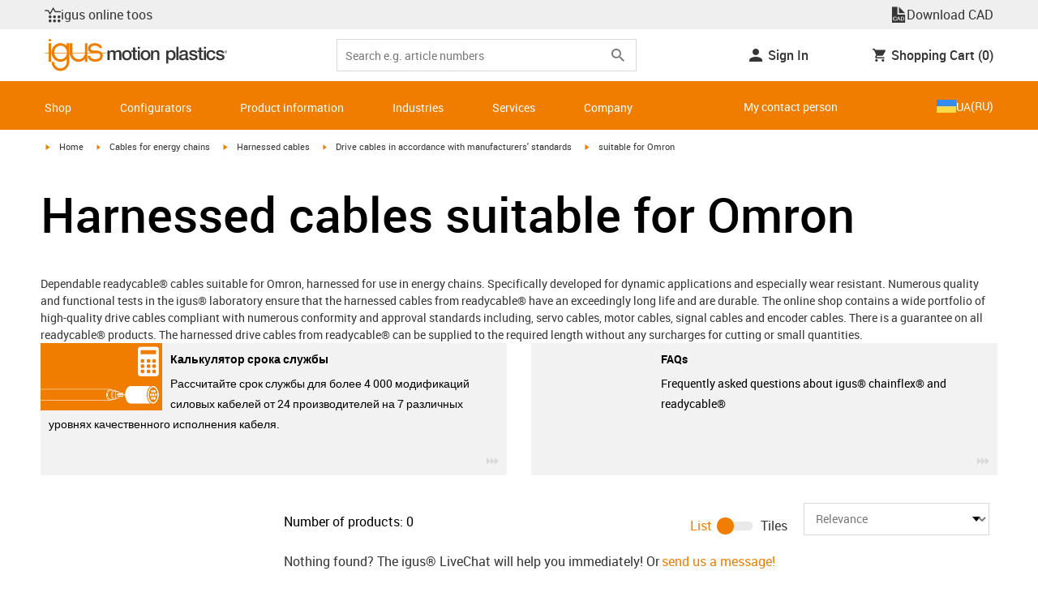

--- FILE ---
content_type: text/html; charset=utf-8
request_url: https://www.igus.com.ua/readycable/suitable-for-omron
body_size: 46781
content:
<!DOCTYPE html><html lang="ru-UA"><head><meta charSet="utf-8" data-next-head=""/><meta name="viewport" content="initial-scale=1.0, width=device-width" data-next-head=""/><style data-next-head="">
      :root {
        --theme-primary: #f07d00;
        --theme-primary-hover: #D26E00;
        --theme-primary-font: #ffffff;
        --theme-secondary: #363636;
        --theme-secondary-hover: #000000;
        --theme-secondary-font: #ffffff;
        --theme-color1: #da0e7d;
        --theme-color1-hover: #9b0a59;
        --theme-color1-font: #ffffff;
        --theme-color2: #49269e;
        --theme-color2-hover: #341d4e;
        --theme-color2-font: #ffffff;
        --theme-color3: #ffffff;
        --buttons-full-width: fit-content;
      }
    </style><title data-next-head="">readycable® harnessed cables suitable for Omron</title><meta name="robots" content="index,follow" data-next-head=""/><meta name="description" content="readycable® harnessed cables suitable for Omron. Now order online or submit an enquiry." data-next-head=""/><link rel="alternate" hrefLang="x-default" href="https://www.igus.eu/readycable/suitable-for-omron" data-next-head=""/><link rel="alternate" hrefLang="en-EG" href="https://www.igus.com.eg/readycable/suitable-for-omron" data-next-head=""/><link rel="alternate" hrefLang="en-IN" href="https://www.igus.in/readycable/suitable-for-omron" data-next-head=""/><link rel="alternate" hrefLang="en-IL" href="https://www.igus.co.il/readycable/suitable-for-omron" data-next-head=""/><link rel="alternate" hrefLang="en-ZA" href="https://www.igus.co.za/readycable/suitable-for-omron" data-next-head=""/><link rel="alternate" hrefLang="en-AU" href="https://www.igus.com.au/readycable/suitable-for-omron" data-next-head=""/><link rel="alternate" hrefLang="id-ID" href="https://www.igus.co.id/readycable/suitable-for-omron" data-next-head=""/><link rel="alternate" hrefLang="ja-JP" href="https://www.igus.co.jp/readycable/suitable-for-omron" data-next-head=""/><link rel="alternate" hrefLang="ko-KR" href="https://www.igus.kr/readycable/suitable-for-omron" data-next-head=""/><link rel="alternate" hrefLang="en-MY" href="https://www.igus.my/readycable/suitable-for-omron" data-next-head=""/><link rel="alternate" hrefLang="en-NZ" href="https://www.igus.co.nz/readycable/suitable-for-omron" data-next-head=""/><link rel="alternate" hrefLang="en-SG" href="https://www.igus.sg/readycable/suitable-for-omron" data-next-head=""/><link rel="alternate" hrefLang="th-TH" href="https://www.igus.co.th/readycable/suitable-for-omron" data-next-head=""/><link rel="alternate" hrefLang="zh-TW" href="https://www.igus.com.tw/readycable/suitable-for-omron" data-next-head=""/><link rel="alternate" hrefLang="vi-VN" href="https://www.igus.vn/readycable/suitable-for-omron" data-next-head=""/><link rel="alternate" hrefLang="nl-BE" href="https://www.igus.be/readycable/suitable-for-omron" data-next-head=""/><link rel="alternate" hrefLang="fr-BE" href="https://www.igus.be/fr-BE/readycable/suitable-for-omron" data-next-head=""/><link rel="alternate" hrefLang="de-BE" href="https://www.igus.be/de-BE/readycable/passend-zu-omron" data-next-head=""/><link rel="alternate" hrefLang="en-BG" href="https://www.igus.bg/readycable/suitable-for-omron" data-next-head=""/><link rel="alternate" hrefLang="cs-CZ" href="https://www.igus.cz/readycable/suitable-for-omron" data-next-head=""/><link rel="alternate" hrefLang="en-HR" href="https://www.igus.hr/readycable/suitable-for-omron" data-next-head=""/><link rel="alternate" hrefLang="da-DK" href="https://www.igus.dk/readycable/suitable-for-omron" data-next-head=""/><link rel="alternate" hrefLang="de-DE" href="https://www.igus.de/readycable/passend-zu-omron" data-next-head=""/><link rel="alternate" hrefLang="es-ES" href="https://www.igus.es/readycable/cables-accionamiento-omron" data-next-head=""/><link rel="alternate" hrefLang="en-EE" href="https://www.igus.ee/readycable/suitable-for-omron" data-next-head=""/><link rel="alternate" hrefLang="en-FI" href="https://www.igus.fi/readycable/suitable-for-omron" data-next-head=""/><link rel="alternate" hrefLang="fr-FR" href="https://www.igus.fr/readycable/suitable-for-omron" data-next-head=""/><link rel="alternate" hrefLang="en-GR" href="https://www.igus.gr/readycable/suitable-for-omron" data-next-head=""/><link rel="alternate" hrefLang="en-IE" href="https://www.igus.ie/readycable/suitable-for-omron" data-next-head=""/><link rel="alternate" hrefLang="it-IT" href="https://www.igus.it/readycable/suitable-for-omron" data-next-head=""/><link rel="alternate" hrefLang="en-LT" href="https://www.igus.lt/readycable/suitable-for-omron" data-next-head=""/><link rel="alternate" hrefLang="hu-HU" href="https://www.igus.hu/readycable/suitable-for-omron" data-next-head=""/><link rel="alternate" hrefLang="nl-NL" href="https://www.igus.nl/readycable/omron-kabels" data-next-head=""/><link rel="alternate" hrefLang="en-NO" href="https://www.igus.no/readycable/suitable-for-omron" data-next-head=""/><link rel="alternate" hrefLang="de-AT" href="https://www.igus.at/readycable/passend-zu-omron" data-next-head=""/><link rel="alternate" hrefLang="pl-PL" href="https://www.igus.pl/readycable/suitable-for-omron" data-next-head=""/><link rel="alternate" hrefLang="pt-PT" href="https://www.igus.pt/readycable/suitable-for-omron" data-next-head=""/><link rel="alternate" hrefLang="ro-RO" href="https://www.igus.ro/readycable/suitable-for-omron" data-next-head=""/><link rel="alternate" hrefLang="de-CH" href="https://www.igus.ch/readycable/passend-zu-omron" data-next-head=""/><link rel="alternate" hrefLang="fr-CH" href="https://www.igus.ch/fr-CH/readycable/suitable-for-omron" data-next-head=""/><link rel="alternate" hrefLang="it-CH" href="https://www.igus.ch/it-CH/readycable/suitable-for-omron" data-next-head=""/><link rel="alternate" hrefLang="en-RS" href="https://www.igus.rs/readycable/suitable-for-omron" data-next-head=""/><link rel="alternate" hrefLang="sl-SI" href="https://www.igus.si/readycable/suitable-for-omron" data-next-head=""/><link rel="alternate" hrefLang="cs-SK" href="https://www.igus.sk/readycable/suitable-for-omron" data-next-head=""/><link rel="alternate" hrefLang="sv-SE" href="https://www.igusab.se/readycable/suitable-for-omron" data-next-head=""/><link rel="alternate" hrefLang="tr-TR" href="https://www.igus.com.tr/readycable/suitable-for-omron" data-next-head=""/><link rel="alternate" hrefLang="en-GB" href="https://www.igus.co.uk/readycable/suitable-for-omron" data-next-head=""/><link rel="alternate" hrefLang="ru-UA" href="https://www.igus.com.ua/readycable/suitable-for-omron" data-next-head=""/><link rel="alternate" hrefLang="es-AR" href="https://www.igus.com.ar/readycable/suitable-for-omron" data-next-head=""/><link rel="alternate" hrefLang="pt-BR" href="https://www.igus.com.br/readycable/suitable-for-omron" data-next-head=""/><link rel="alternate" hrefLang="es-CL" href="https://www.igus.cl/readycable/suitable-for-omron" data-next-head=""/><link rel="alternate" hrefLang="es-MX" href="https://www.igus.com.mx/readycable/suitable-for-omron" data-next-head=""/><link rel="alternate" hrefLang="en-CA" href="https://www.igus.ca/readycable/similar-to-omron" data-next-head=""/><link rel="alternate" hrefLang="fr-CA" href="https://www.igus.ca/fr-CA/readycable/similar-to-omron" data-next-head=""/><link rel="alternate" hrefLang="en-US" href="https://www.igus.com/readycable/similar-to-omron" data-next-head=""/><link rel="alternate" hrefLang="en" href="https://www.igus.eu/readycable/suitable-for-omron" data-next-head=""/><link rel="alternate" hrefLang="es" href="https://www.igus.eu/es/readycable/suitable-for-omron" data-next-head=""/><link rel="alternate" hrefLang="fr" href="https://www.igus.eu/fr/readycable/suitable-for-omron" data-next-head=""/><meta property="og:title" content="readycable® harnessed cables suitable for Omron" data-next-head=""/><meta property="og:description" content="readycable® harnessed cables suitable for Omron. Now order online or submit an enquiry." data-next-head=""/><meta property="og:url" content="https://www.igus.com.ua/readycable/suitable-for-omron" data-next-head=""/><meta property="og:type" content="website" data-next-head=""/><meta property="og:image" content="https://igus.widen.net/content/rhfyklr0sm/webp/RCA_PROD_MAT9412101.webp?width=1200&amp;height=630&amp;quality=65" data-next-head=""/><meta property="og:image:alt" content="suitable for Omron" data-next-head=""/><link rel="canonical" href="https://www.igus.com.ua/readycable/suitable-for-omron" data-next-head=""/><meta name="WT.cg_n" content="readycable" data-next-head=""/><meta name="WT.cg_s" content="Catalog | Overview" data-next-head=""/><meta name="test.pages.total" content="4" data-next-head=""/><meta name="sis-tag_page-type" content="Shop" data-next-head=""/><meta name="sis-tag_page-subtype" content="Product Overview Page" data-next-head=""/><script id="google-tag-manager-script" data-testid="googletagmanager" data-nscript="beforeInteractive">
    (function(w,d,s,l,i){w[l]=w[l]||[];w[l].push({'gtm.start':
    new Date().getTime(),event:'gtm.js'});var f=d.getElementsByTagName(s)[0],
    j=d.createElement(s),dl=l!='dataLayer'?'&l='+l:'';j.async=true;j.src=
    'https://www.googletagmanager.com/gtm.js?id='+i+dl;f.parentNode.insertBefore(j,f);
    })(window,document,'script','dataLayer', 'GTM-WV2C3F');
  </script><script id="avs" data-nscript="beforeInteractive">/* appversion 2.487.5 */</script><link rel="preload" href="/_catalog/_next/static/css/2577aec00edf3666.css" as="style"/><link rel="stylesheet" href="/_catalog/_next/static/css/2577aec00edf3666.css" data-n-g=""/><link rel="preload" href="/_catalog/_next/static/css/0154f090b48a5922.css" as="style"/><link rel="stylesheet" href="/_catalog/_next/static/css/0154f090b48a5922.css" data-n-p=""/><link rel="preload" href="/_catalog/_next/static/css/87eb5cfe398dd368.css" as="style"/><link rel="stylesheet" href="/_catalog/_next/static/css/87eb5cfe398dd368.css" data-n-p=""/><noscript data-n-css=""></noscript><script defer="" nomodule="" src="/_catalog/_next/static/chunks/polyfills-42372ed130431b0a.js"></script><script src="/_catalog/_next/static/chunks/webpack-bc7c28a8b938e3c4.js" defer=""></script><script src="/_catalog/_next/static/chunks/framework-53fae7349e085ca3.js" defer=""></script><script src="/_catalog/_next/static/chunks/main-3d0ee6a4f91ca73d.js" defer=""></script><script src="/_catalog/_next/static/chunks/pages/_app-cf319c67bc9b9748.js" defer=""></script><script src="/_catalog/_next/static/chunks/370-3756ab014f273511.js" defer=""></script><script src="/_catalog/_next/static/chunks/17-7ddc90f40b9d66ca.js" defer=""></script><script src="/_catalog/_next/static/chunks/522-ca52bfc77d415270.js" defer=""></script><script src="/_catalog/_next/static/chunks/434-d8b50db5fb579aaf.js" defer=""></script><script src="/_catalog/_next/static/chunks/941-a63e5a20f8ea8c08.js" defer=""></script><script src="/_catalog/_next/static/chunks/526-b7f699355a5bc86f.js" defer=""></script><script src="/_catalog/_next/static/chunks/pages/%5BcategoryL1%5D/%5BcategoryL2%5D/%5B%5B...params%5D%5D-74a8d35f2433c673.js" defer=""></script><script src="/_catalog/_next/static/catalog_2.487.4/_buildManifest.js" defer=""></script><script src="/_catalog/_next/static/catalog_2.487.4/_ssgManifest.js" defer=""></script><style id="__jsx-d30331fc3909a349">div.jsx-d30331fc3909a349:first-child a{text-decoration:underline}</style></head><body><noscript><iframe src="https://www.googletagmanager.com/ns.html?id=GTM-WV2C3F" height="0" width="0" class="hidden invisible" title="Google Tag Manager"></iframe></noscript><div id="__next"><section id="country-switch"></section><header><nav class="icon-links-wrapper IconLinksBar-module_bg__grey__M1dTP"><div class=" Grid-module_container__4hXNq Grid-module_container_v1__viOxK"><ul class="IconLinksBar-module_icon__links_wrapper__xvsqa"><li class="IconLinksBar-module_icon__links__pfwO3"><span class="icon-igus-icon-lebensdauerrechner IconLinksBar-module_icon__font__SGx1m "></span><a href="https://igus.tools/home?c=EN&amp;l=eu" title="igus online toos" target="_self" class="Link-module_layout__-XLu- Link-module_linkSecondaryColor__NQkj9  "><span class=""><span class="IconLinksBar-module_icon__links__pfwO3">igus online toos</span></span></a></li><li class="IconLinksBar-module_icon__links__pfwO3"><span class="icon-igus-icon-cad-dateien IconLinksBar-module_icon__font__SGx1m "></span><a href="https://www.igus-cad.com/?cul=en-en" title="Download CAD" target="_self" class="Link-module_layout__-XLu- Link-module_linkSecondaryColor__NQkj9  "><span class=""><span class="IconLinksBar-module_icon__links__pfwO3">Download CAD</span></span></a></li></ul></div></nav><div class=" Grid-module_container__4hXNq Grid-module_container_v1__viOxK header-bar-wrapper HeaderBar-module_header-bar-wrapper-v2__nISU5"><div class=" Grid-module_row__8-iOP "><div class=" Grid-module_col__neKAZ HeaderBar-module_header__main__wrapper__DuuJn"><nav class="HeaderBar-module_header__wrapper__tWjJ-"><button class="BurgerButton-module_burger__icon__D44HD" aria-label="Mobile Navigation"><span class="BurgerButton-module_burger__icon_open__Hu-Yo"></span></button><a href="/" title="Home" target="_top" class="Link-module_layout__-XLu- Link-module_linkSecondaryColor__NQkj9  HeaderBar-module_header_logo__wrapper__MPj9F"><span class=""><svg width="77" height="40" viewBox="0 0 88 46" fill="none" xmlns="http://www.w3.org/2000/svg"><path d="M81.0942 19.6806C80.5319 18.9088 79.7944 18.2815 78.9423 17.8503C76.5512 16.5922 73.0244 16.3132 68.8999 16.3132C65.8541 16.3132 64.9006 15.2145 64.9006 13.4667C64.9006 12.2997 66.0164 9.58697 71.1116 9.57843C75.3045 9.57843 77.4991 11.8926 77.3995 13.0255H81.0174C81.1597 8.38859 75.2959 5.96054 71.1059 5.96623C64.818 5.96623 61.2884 9.06606 61.2884 13.555C61.2884 15.3084 61.7324 16.7772 62.7116 17.8589C63.5086 18.7384 64.6615 19.3646 66.2213 19.6891H60.5284V17.8503V5.9947H57.0471V19.6806H39.1342C39.1342 19.5696 39.1342 19.4586 39.1342 19.3447V17.8503V5.9947H35.2715V17.8503V19.6806H34.779V5.9947H31.1811V9.9627C30.0323 8.71243 28.6375 7.71307 27.0842 7.0273C25.531 6.34154 23.8528 5.98417 22.1549 5.97762C15.608 5.97762 10.248 11.1725 9.59617 17.8332C9.55137 18.2873 9.52952 18.7433 9.5307 19.1995C9.5307 19.3533 9.5307 19.5098 9.5307 19.6635H9.03541V5.9947H5.43176V17.8503V19.6806H0.0234375V20.4235H5.43176V27.0416V32.4499H9.0468V27.0416V20.4235H9.59333C9.7903 22.8015 10.6133 25.0848 11.9787 27.0416C13.0164 28.5775 14.3886 29.8583 15.9922 30.7878C17.5959 31.7173 19.3893 32.2713 21.2378 32.4083C23.0863 32.5452 24.9418 32.2616 26.6649 31.5786C28.3881 30.8956 29.9341 29.831 31.1868 28.4649V32.3646C31.167 33.6952 30.8845 35.0089 30.3556 36.2301C28.9324 39.5292 25.8012 41.8177 22.1606 41.8177C18.5199 41.8177 15.3945 39.5235 13.9712 36.2244C13.4345 35.0048 13.1443 33.6911 13.1173 32.3589H9.52786C9.54287 33.6692 9.74414 34.9707 10.1256 36.2244C11.7567 41.5587 16.5331 45.41 22.1549 45.41C27.7767 45.41 32.5531 41.5587 34.1813 36.2244C34.563 34.9718 34.7643 33.6711 34.779 32.3617V20.4235H35.3199C35.5202 22.8025 36.3472 25.086 37.7166 27.0416C38.8515 28.6977 40.3703 30.0545 42.1433 30.9963C43.9163 31.9381 45.8909 32.4368 47.8985 32.4499C49.5904 32.4453 51.2632 32.0918 52.8123 31.4115C54.3614 30.7312 55.7536 29.7388 56.9019 28.4962V32.4499H60.5227V27.0416V20.4235H75.498C78.1168 21.0185 78.6292 22.1485 78.6292 23.7995C78.6539 24.4106 78.5405 25.0194 78.2976 25.5807C78.0546 26.142 77.6883 26.6414 77.2258 27.0416C75.9335 28.1631 73.8101 28.704 71.1059 28.704C68.7234 28.704 67.0041 28.0066 65.9111 27.0388C64.8607 26.1137 64.3853 24.9409 64.4451 23.9076H60.8244C60.7875 24.9852 60.9999 26.0567 61.4449 27.0388C62.8852 30.2268 66.6682 32.319 71.1059 32.319C74.943 32.319 79.9585 31.1804 81.6379 27.0388C82.0463 26.0056 82.2456 24.9017 82.2243 23.7909C82.254 22.6304 82.0143 21.4787 81.524 20.4264H87.6041V19.6806H81.0942ZM27.6059 27.0416C26.1032 28.2068 24.2556 28.8391 22.3541 28.8391C20.4526 28.8391 18.6051 28.2068 17.1024 27.0416C16.0748 26.2416 15.2179 25.2437 14.5824 24.1071C13.9468 22.9704 13.5454 21.7179 13.4019 20.4235H31.3149C31.1706 21.7186 30.768 22.9716 30.131 24.1084C29.4939 25.2451 28.6353 26.2426 27.6059 27.0416ZM31.3633 19.6863H13.3308C13.3308 19.5297 13.3308 19.3732 13.3308 19.2138C13.3253 18.7582 13.3491 18.3028 13.4019 17.8503C14.0282 13.1735 17.7941 9.57558 22.3484 9.57558C26.9028 9.57558 30.6659 13.1735 31.2864 17.8503C31.3447 18.3006 31.3742 18.7541 31.3746 19.2081C31.3746 19.3561 31.3718 19.5241 31.3633 19.6806V19.6863ZM53.3524 27.0416C51.8474 28.2142 49.9942 28.851 48.0864 28.851C46.1785 28.851 44.3253 28.2142 42.8204 27.0416C41.7935 26.2422 40.937 25.2453 40.3014 24.1096C39.6659 22.974 39.2642 21.7226 39.1199 20.4292H57.0329C56.8911 21.7211 56.4924 22.9716 55.8604 24.1071C55.2283 25.2427 54.3756 26.2404 53.3524 27.0416Z" fill="#EF7D00"></path><path d="M7.22973 3.60081C7.58646 3.60193 7.93549 3.49714 8.23261 3.29972C8.52973 3.10229 8.76156 2.82111 8.89872 2.4918C9.03589 2.1625 9.07222 1.79989 9.00311 1.44991C8.934 1.09994 8.76256 0.778361 8.51051 0.525914C8.25846 0.273468 7.93715 0.101519 7.58729 0.0318546C7.23743 -0.0378101 6.87476 -0.00205535 6.54524 0.134589C6.21572 0.271233 5.93417 0.502616 5.73627 0.799421C5.53838 1.09623 5.43303 1.4451 5.4336 1.80183C5.43435 2.27822 5.62373 2.73493 5.96033 3.07206C6.29692 3.40919 6.75333 3.5993 7.22973 3.60081Z" fill="#EF7D00"></path></svg><svg class=" HeaderBar-module_motion_platics_logo__wrapper__mW71B" width="148" height="22" viewBox="0 0 148 22" fill="none" xmlns="http://www.w3.org/2000/svg"><path d="M0.570312 5.14742H3.03537V6.79269H3.10368C3.90355 5.62847 4.84004 4.82861 6.7358 4.82861C8.17613 4.82861 9.52252 5.4463 10.0491 6.79269C10.9401 5.58293 12.0132 4.82861 13.7496 4.82861C16.2402 4.82861 17.7005 5.94728 17.7005 8.81369V16.9689H15.0959V10.0491C15.0959 8.15331 14.9821 6.87239 12.9497 6.87239C11.1906 6.87239 10.4362 8.01098 10.4362 10.0263V16.9461H7.8317V9.37445C7.8317 7.72918 7.33072 6.88377 5.75377 6.88377C4.40738 6.88377 3.17201 8.00529 3.17201 9.94659V16.9575H0.570312V5.14742Z" fill="#363636"></path><path d="M18.5234 11.0425C18.5234 7.45593 20.7152 4.82863 24.484 4.82863C28.2527 4.82863 30.4474 7.45593 30.4474 11.0425C30.4474 14.6746 28.2527 17.2763 24.484 17.2763C20.7152 17.2763 18.5234 14.6746 18.5234 11.0425ZM27.8428 11.0425C27.8428 9.01012 26.8153 6.88379 24.484 6.88379C22.1527 6.88379 21.128 9.01012 21.128 11.0425C21.128 13.0749 22.1556 15.2211 24.484 15.2211C26.8124 15.2211 27.8457 13.0977 27.8457 11.0425H27.8428Z" fill="#363636"></path><path d="M30.0586 5.14744H32.0227V1.60641H34.6272V5.14744H36.9784V7.08875H34.6272V13.3937C34.6272 14.4697 34.7183 15.0162 35.8825 15.0162C36.2502 15.0313 36.6183 15.0007 36.9784 14.9251V16.9347C36.419 17.0142 35.8553 17.0598 35.2904 17.0714C32.5464 17.0714 32.091 16.021 32.0227 14.0569V7.08875H30.0586V5.14744Z" fill="#363636"></path><path d="M38.0039 0.65567H40.6084V3.12357H38.0039V0.65567ZM38.0039 5.15596H40.6084V16.966H38.0039V5.15596Z" fill="#363636"></path><path d="M41.5234 11.0425C41.5234 7.45592 43.7152 4.82861 47.484 4.82861C51.2527 4.82861 53.4616 7.45592 53.4616 11.0425C53.4616 14.6746 51.267 17.2763 47.484 17.2763C43.701 17.2763 41.5234 14.6746 41.5234 11.0425ZM50.8428 11.0425C50.8428 9.0101 49.8153 6.88377 47.484 6.88377C45.1527 6.88377 44.128 9.0101 44.128 11.0425C44.128 13.0749 45.1556 15.2211 47.484 15.2211C49.8124 15.2211 50.8428 13.0977 50.8428 11.0425Z" fill="#363636"></path><path d="M54.2422 5.14742H56.7101V6.88377L56.7556 6.92932C57.133 6.28953 57.6707 5.75924 58.3156 5.39082C58.9606 5.02241 59.6905 4.82863 60.4333 4.82861C63.0151 4.82861 64.6148 6.175 64.6148 8.84785V16.9575H62.0017V9.53386C61.9334 7.68364 61.2474 6.88377 59.6932 6.88377C57.9569 6.88377 56.8467 8.25578 56.8467 9.98929V16.9575H54.2422V5.14742Z" fill="#363636"></path><path d="M72.9197 5.14743H75.382V6.74716H75.4247C76.1562 5.37515 77.551 4.82863 79.0824 4.82863C82.8028 4.82863 84.6103 7.63811 84.6103 11.1108C84.6103 14.3074 82.9878 17.2763 79.5151 17.2763C78.0064 17.2763 76.364 16.7298 75.5641 15.4261H75.5186V21.3212H72.9141L72.9197 5.14743ZM78.7437 6.88379C76.5519 6.88379 75.4303 8.52906 75.4303 11.0653C75.4303 13.4392 76.643 15.2211 78.7437 15.2211C81.1205 15.2211 82.0114 13.1204 82.0114 11.0653C82.0114 8.93895 80.8899 6.88379 78.7437 6.88379Z" fill="#363636"></path><path d="M85.5039 0.655678H88.1084V16.966H85.5039V0.655678Z" fill="#363636"></path><path d="M99.4617 14.3188C99.4617 14.9593 99.5983 15.2098 100.079 15.2098C100.293 15.219 100.506 15.2066 100.717 15.1728V16.9774C100.183 17.1417 99.63 17.2374 99.0717 17.2621C97.9986 17.2621 97.267 16.8977 97.0621 15.8388C96.0345 16.8436 94.3665 17.2621 92.9717 17.2621C90.8027 17.2621 88.9297 16.1235 88.9297 13.815C88.9297 10.9144 91.1898 10.3992 93.3617 10.1373L94.7991 9.9523C96.3989 9.74735 97.0165 9.49686 97.0165 8.46928C97.0165 7.09727 95.5933 6.86956 94.5714 6.86956C93.1083 6.86956 92.0807 7.46447 91.9669 8.74254H89.3623C89.5474 5.70534 92.1035 4.81439 94.7308 4.81439C97.0393 4.81439 99.4588 5.75089 99.4588 8.23018L99.4617 14.3188ZM96.86 11.0311C96.3334 11.3499 95.9463 11.441 94.8475 11.5776L93.7972 11.7143C92.6102 11.8765 91.5371 12.332 91.5371 13.5873C91.5371 14.7771 92.6557 15.2098 93.7744 15.2098C95.1436 15.2098 96.86 14.6177 96.86 12.9724V11.0311Z" fill="#363636"></path><path d="M103.777 13.1802C103.94 14.7116 105.058 15.2354 106.45 15.2354C107.455 15.2354 109.146 15.0304 109.078 13.6812C109.009 12.332 107.114 12.1526 105.218 11.7171C103.322 11.2816 101.426 10.6184 101.426 8.21024C101.426 5.62848 104.213 4.82861 106.359 4.82861C108.782 4.82861 110.996 5.81065 111.295 8.46073H108.577C108.323 7.20258 107.344 6.88377 106.177 6.88377C105.423 6.88377 104.031 7.06595 104.031 8.09638C104.031 9.37445 105.949 9.5794 107.868 9.98929C109.786 10.3992 111.682 11.1108 111.682 13.4392C111.682 16.2487 108.85 17.2763 106.405 17.2763C103.413 17.2763 101.244 15.9527 101.176 13.166L103.777 13.1802Z" fill="#363636"></path><path d="M111.568 5.14744H113.527V1.60641H116.131V5.14744H118.482V7.08875H116.131V13.3937C116.131 14.4697 116.222 15.0162 117.386 15.0162C117.754 15.0312 118.122 15.0006 118.482 14.9251V16.9347C117.922 17.0143 117.357 17.0599 116.791 17.0714C114.05 17.0714 113.595 16.021 113.527 14.0569V7.08875H111.562L111.568 5.14744Z" fill="#363636"></path><path d="M119.504 0.65567H122.108V3.12357H119.504V0.65567ZM119.504 5.15596H122.108V16.966H119.504V5.15596Z" fill="#363636"></path><path d="M131.094 9.10119C130.889 7.63809 129.862 6.88377 128.401 6.88377C127.052 6.88377 125.156 7.61532 125.156 11.1791C125.156 13.1432 126.01 15.2211 128.288 15.2211C129.816 15.2211 130.849 14.2391 131.094 12.5255H133.699C133.22 15.6083 131.325 17.2763 128.29 17.2763C124.59 17.2763 122.555 14.6518 122.555 11.1791C122.555 7.61532 124.499 4.82861 128.381 4.82861C131.123 4.82861 133.451 6.19777 133.702 9.09834L131.094 9.10119Z" fill="#363636"></path><path d="M136.864 13.1802C137.024 14.7116 138.145 15.2354 139.537 15.2354C140.542 15.2354 142.233 15.0304 142.165 13.6812C142.096 12.332 140.201 12.1526 138.305 11.7171C136.409 11.2816 134.519 10.6184 134.519 8.21024C134.519 5.62848 137.306 4.82861 139.452 4.82861C141.874 4.82861 144.089 5.81065 144.388 8.46073H141.669C141.416 7.20258 140.434 6.88377 139.27 6.88377C138.515 6.88377 137.123 7.06595 137.123 8.09638C137.123 9.37445 139.042 9.5794 140.961 9.98929C142.879 10.3992 144.775 11.1108 144.775 13.4392C144.775 16.2487 141.943 17.2763 139.497 17.2763C136.506 17.2763 134.337 15.9527 134.266 13.166L136.864 13.1802Z" fill="#363636"></path><path d="M146.355 8.45505C146.137 8.46028 145.921 8.42081 145.719 8.33907C145.517 8.25733 145.334 8.13506 145.181 7.97981C145.028 7.82457 144.909 7.63963 144.83 7.43644C144.751 7.23324 144.715 7.01609 144.724 6.7984C144.73 6.47858 144.83 6.1677 145.013 5.90468C145.195 5.64167 145.45 5.43822 145.747 5.31982C146.044 5.20142 146.37 5.17333 146.683 5.23908C146.996 5.30482 147.283 5.46148 147.507 5.68942C147.732 5.91736 147.884 6.20645 147.945 6.52048C148.005 6.83451 147.972 7.15952 147.849 7.45479C147.726 7.75006 147.519 8.00248 147.253 8.18041C146.987 8.35834 146.675 8.45387 146.355 8.45505ZM146.355 5.43208C146.18 5.43247 146.007 5.46878 145.846 5.53878C145.685 5.60877 145.541 5.71095 145.421 5.83901C145.302 5.96706 145.21 6.11827 145.151 6.28329C145.092 6.44831 145.068 6.62362 145.08 6.7984C145.08 7.55272 145.566 8.16756 146.355 8.16756C146.699 8.14035 147.02 7.98445 147.254 7.73095C147.489 7.47745 147.619 7.14498 147.619 6.79982C147.619 6.45467 147.489 6.12219 147.254 5.86869C147.02 5.61519 146.699 5.45929 146.355 5.43208ZM146.028 7.74628H145.726V5.91314H146.42C146.864 5.91314 147.089 6.0697 147.089 6.43974C147.093 6.50463 147.084 6.56963 147.061 6.63067C147.039 6.69171 147.004 6.74749 146.959 6.79451C146.915 6.84154 146.86 6.87879 146.801 6.90395C146.741 6.92911 146.676 6.94162 146.611 6.94072L147.124 7.74628H146.785L146.309 6.9635H146.025L146.028 7.74628ZM146.363 6.70731C146.588 6.70731 146.788 6.68454 146.788 6.42266C146.788 6.16079 146.568 6.17502 146.389 6.17502H146.028V6.71016L146.363 6.70731Z" fill="#363636"></path></svg></span></a><div class="HeaderBar-module_header__input__wrapper__wM7zs "><div class="SearchBar-module_search__input__wrapper__jVTcu"><div class="SearchBar-module_search__input__control__M-U-L"><input role="searchbox" aria-label="Search" name="searchTerm" type="text" placeholder="Search e.g. article numbers" class="SearchBar-module_search__input__element__6eyxo" value=""/><div class="SearchBar-module_action__wrapper__kJJ84"><button aria-label="Search" class="SearchBar-module_input__search__XhcRv"><svg class="" width="24" height="24" viewBox="0 0 24 24" fill="none" xmlns="http://www.w3.org/2000/svg"><g clip-path="url(#clip0_12303_447)"><path d="M15.4351 14.0629H14.7124L14.4563 13.8159C15.3528 12.773 15.8925 11.4191 15.8925 9.94625C15.8925 6.66209 13.2304 4 9.94625 4C6.66209 4 4 6.66209 4 9.94625C4 13.2304 6.66209 15.8925 9.94625 15.8925C11.4191 15.8925 12.773 15.3528 13.8159 14.4563L14.0629 14.7124V15.4351L18.6369 20L20 18.6369L15.4351 14.0629ZM9.94625 14.0629C7.66838 14.0629 5.82962 12.2241 5.82962 9.94625C5.82962 7.66838 7.66838 5.82962 9.94625 5.82962C12.2241 5.82962 14.0629 7.66838 14.0629 9.94625C14.0629 12.2241 12.2241 14.0629 9.94625 14.0629Z" fill="#787878"></path></g><defs><clipPath id="clip0_12303_447"><rect width="24" height="24"></rect></clipPath></defs></svg></button></div></div></div></div><div class="HeaderBar-module_header__right__P7VFu"><div class="HeaderBar-module_header__icons__wrapper__hIT2U"><button aria-label="Search" class="HeaderBar-module_header__search__icon__NFZ24"><svg class="" width="24" height="24" viewBox="0 0 24 24" fill="none" xmlns="http://www.w3.org/2000/svg"><g clip-path="url(#clip0_12178_375)"><path d="M15.4351 14.0629H14.7124L14.4563 13.8159C15.3528 12.773 15.8925 11.4191 15.8925 9.94625C15.8925 6.66209 13.2304 4 9.94625 4C6.66209 4 4 6.66209 4 9.94625C4 13.2304 6.66209 15.8925 9.94625 15.8925C11.4191 15.8925 12.773 15.3528 13.8159 14.4563L14.0629 14.7124V15.4351L18.6369 20L20 18.6369L15.4351 14.0629ZM9.94625 14.0629C7.66838 14.0629 5.82962 12.2241 5.82962 9.94625C5.82962 7.66838 7.66838 5.82962 9.94625 5.82962C12.2241 5.82962 14.0629 7.66838 14.0629 9.94625C14.0629 12.2241 12.2241 14.0629 9.94625 14.0629Z" fill="#363636"></path></g><defs><clipPath id="clip0_12178_375"><rect width="24" height="24" fill="white"></rect></clipPath></defs></svg></button><a href="/myigus" title="myigus" target="_self" class="Link-module_layout__-XLu- Link-module_linkSecondaryColor__NQkj9  "><span class=""><span class="HeaderBar-module_header__link__qUnRX"><svg width="24" height="24" viewBox="0 0 24 24" fill="none" xmlns="http://www.w3.org/2000/svg"><g clip-path="url(#clip0_12178_378)"><path d="M12 12C14.21 12 16 10.21 16 8C16 5.79 14.21 4 12 4C9.79 4 8 5.79 8 8C8 10.21 9.79 12 12 12ZM12 14C9.33 14 4 15.34 4 18V20H20V18C20 15.34 14.67 14 12 14Z" fill="#363636"></path></g><defs><clipPath id="clip0_12178_378"><rect width="24" height="24" fill="white"></rect></clipPath></defs></svg><span class="HeaderBar-module_header__link__text__b0zeg">Sign In </span></span></span></a><a href="/cart" title="Shoping Cart" target="_self" class="Link-module_layout__-XLu- Link-module_linkSecondaryColor__NQkj9  "><span class=""><span class="HeaderBar-module_header__link__qUnRX"><svg width="24" height="24" viewBox="0 0 24 24" fill="none" xmlns="http://www.w3.org/2000/svg"><g clip-path="url(#clip0_12178_382)"><path d="M8.8 16.8C7.92 16.8 7.208 17.52 7.208 18.4C7.208 19.28 7.92 20 8.8 20C9.68 20 10.4 19.28 10.4 18.4C10.4 17.52 9.68 16.8 8.8 16.8ZM4 4V5.6H5.6L8.48 11.672L7.4 13.632C7.272 13.856 7.2 14.12 7.2 14.4C7.2 15.28 7.92 16 8.8 16H18.4V14.4H9.136C9.024 14.4 8.936 14.312 8.936 14.2L8.96 14.104L9.68 12.8H15.64C16.24 12.8 16.768 12.472 17.04 11.976L19.904 6.784C19.968 6.672 20 6.536 20 6.4C20 5.96 19.64 5.6 19.2 5.6H7.368L6.616 4H4ZM16.8 16.8C15.92 16.8 15.208 17.52 15.208 18.4C15.208 19.28 15.92 20 16.8 20C17.68 20 18.4 19.28 18.4 18.4C18.4 17.52 17.68 16.8 16.8 16.8Z" fill="#363636"></path></g><defs><clipPath id="clip0_12178_382"><rect width="24" height="24" fill="white"></rect></clipPath></defs></svg><span class="HeaderBar-module_header__link__text__b0zeg">Shopping Cart</span><span class="HeaderBar-module_header__cart__VjoAl" translate="no">(0)</span></span></span></a></div><button class="HeaderBar-module_country_switcher_button__6G-7B" title="DE-DE(UA)"><div><img alt="de-de flag" width="24" height="16"/></div>DE-DE (UA)</button></div></nav></div></div></div><div class="main-navigation-wrapper NavigationBar-module_nav_bar__wrapper__UWWR2"><div class=" Grid-module_container__4hXNq Grid-module_container_v1__viOxK NavigationBar-module_mobile__navheader__jf1Ly"><div class=" Grid-module_row__8-iOP "><div class=" Grid-module_col__neKAZ"><nav class="NavigationBar-module_header__wrapper__igViu"><button class="BurgerButton-module_burger__icon__D44HD" aria-label="Mobile Navigation"><span class="BurgerButton-module_burger__icon_open__Hu-Yo"></span></button><a href="/" title="Home" target="_top" class="Link-module_layout__-XLu- Link-module_linkSecondaryColor__NQkj9  NavigationBar-module_header_logo__wrapper__y3VJm"><span class=""><svg width="77" height="40" viewBox="0 0 88 46" fill="none" xmlns="http://www.w3.org/2000/svg"><path d="M81.0942 19.6806C80.5319 18.9088 79.7944 18.2815 78.9423 17.8503C76.5512 16.5922 73.0244 16.3132 68.8999 16.3132C65.8541 16.3132 64.9006 15.2145 64.9006 13.4667C64.9006 12.2997 66.0164 9.58697 71.1116 9.57843C75.3045 9.57843 77.4991 11.8926 77.3995 13.0255H81.0174C81.1597 8.38859 75.2959 5.96054 71.1059 5.96623C64.818 5.96623 61.2884 9.06606 61.2884 13.555C61.2884 15.3084 61.7324 16.7772 62.7116 17.8589C63.5086 18.7384 64.6615 19.3646 66.2213 19.6891H60.5284V17.8503V5.9947H57.0471V19.6806H39.1342C39.1342 19.5696 39.1342 19.4586 39.1342 19.3447V17.8503V5.9947H35.2715V17.8503V19.6806H34.779V5.9947H31.1811V9.9627C30.0323 8.71243 28.6375 7.71307 27.0842 7.0273C25.531 6.34154 23.8528 5.98417 22.1549 5.97762C15.608 5.97762 10.248 11.1725 9.59617 17.8332C9.55137 18.2873 9.52952 18.7433 9.5307 19.1995C9.5307 19.3533 9.5307 19.5098 9.5307 19.6635H9.03541V5.9947H5.43176V17.8503V19.6806H0.0234375V20.4235H5.43176V27.0416V32.4499H9.0468V27.0416V20.4235H9.59333C9.7903 22.8015 10.6133 25.0848 11.9787 27.0416C13.0164 28.5775 14.3886 29.8583 15.9922 30.7878C17.5959 31.7173 19.3893 32.2713 21.2378 32.4083C23.0863 32.5452 24.9418 32.2616 26.6649 31.5786C28.3881 30.8956 29.9341 29.831 31.1868 28.4649V32.3646C31.167 33.6952 30.8845 35.0089 30.3556 36.2301C28.9324 39.5292 25.8012 41.8177 22.1606 41.8177C18.5199 41.8177 15.3945 39.5235 13.9712 36.2244C13.4345 35.0048 13.1443 33.6911 13.1173 32.3589H9.52786C9.54287 33.6692 9.74414 34.9707 10.1256 36.2244C11.7567 41.5587 16.5331 45.41 22.1549 45.41C27.7767 45.41 32.5531 41.5587 34.1813 36.2244C34.563 34.9718 34.7643 33.6711 34.779 32.3617V20.4235H35.3199C35.5202 22.8025 36.3472 25.086 37.7166 27.0416C38.8515 28.6977 40.3703 30.0545 42.1433 30.9963C43.9163 31.9381 45.8909 32.4368 47.8985 32.4499C49.5904 32.4453 51.2632 32.0918 52.8123 31.4115C54.3614 30.7312 55.7536 29.7388 56.9019 28.4962V32.4499H60.5227V27.0416V20.4235H75.498C78.1168 21.0185 78.6292 22.1485 78.6292 23.7995C78.6539 24.4106 78.5405 25.0194 78.2976 25.5807C78.0546 26.142 77.6883 26.6414 77.2258 27.0416C75.9335 28.1631 73.8101 28.704 71.1059 28.704C68.7234 28.704 67.0041 28.0066 65.9111 27.0388C64.8607 26.1137 64.3853 24.9409 64.4451 23.9076H60.8244C60.7875 24.9852 60.9999 26.0567 61.4449 27.0388C62.8852 30.2268 66.6682 32.319 71.1059 32.319C74.943 32.319 79.9585 31.1804 81.6379 27.0388C82.0463 26.0056 82.2456 24.9017 82.2243 23.7909C82.254 22.6304 82.0143 21.4787 81.524 20.4264H87.6041V19.6806H81.0942ZM27.6059 27.0416C26.1032 28.2068 24.2556 28.8391 22.3541 28.8391C20.4526 28.8391 18.6051 28.2068 17.1024 27.0416C16.0748 26.2416 15.2179 25.2437 14.5824 24.1071C13.9468 22.9704 13.5454 21.7179 13.4019 20.4235H31.3149C31.1706 21.7186 30.768 22.9716 30.131 24.1084C29.4939 25.2451 28.6353 26.2426 27.6059 27.0416ZM31.3633 19.6863H13.3308C13.3308 19.5297 13.3308 19.3732 13.3308 19.2138C13.3253 18.7582 13.3491 18.3028 13.4019 17.8503C14.0282 13.1735 17.7941 9.57558 22.3484 9.57558C26.9028 9.57558 30.6659 13.1735 31.2864 17.8503C31.3447 18.3006 31.3742 18.7541 31.3746 19.2081C31.3746 19.3561 31.3718 19.5241 31.3633 19.6806V19.6863ZM53.3524 27.0416C51.8474 28.2142 49.9942 28.851 48.0864 28.851C46.1785 28.851 44.3253 28.2142 42.8204 27.0416C41.7935 26.2422 40.937 25.2453 40.3014 24.1096C39.6659 22.974 39.2642 21.7226 39.1199 20.4292H57.0329C56.8911 21.7211 56.4924 22.9716 55.8604 24.1071C55.2283 25.2427 54.3756 26.2404 53.3524 27.0416Z" fill="#EF7D00"></path><path d="M7.22973 3.60081C7.58646 3.60193 7.93549 3.49714 8.23261 3.29972C8.52973 3.10229 8.76156 2.82111 8.89872 2.4918C9.03589 2.1625 9.07222 1.79989 9.00311 1.44991C8.934 1.09994 8.76256 0.778361 8.51051 0.525914C8.25846 0.273468 7.93715 0.101519 7.58729 0.0318546C7.23743 -0.0378101 6.87476 -0.00205535 6.54524 0.134589C6.21572 0.271233 5.93417 0.502616 5.73627 0.799421C5.53838 1.09623 5.43303 1.4451 5.4336 1.80183C5.43435 2.27822 5.62373 2.73493 5.96033 3.07206C6.29692 3.40919 6.75333 3.5993 7.22973 3.60081Z" fill="#EF7D00"></path></svg><svg class=" NavigationBar-module_nav__item_logo__EoA8W" width="148" height="22" viewBox="0 0 148 22" fill="none" xmlns="http://www.w3.org/2000/svg"><path d="M0.570312 5.14742H3.03537V6.79269H3.10368C3.90355 5.62847 4.84004 4.82861 6.7358 4.82861C8.17613 4.82861 9.52252 5.4463 10.0491 6.79269C10.9401 5.58293 12.0132 4.82861 13.7496 4.82861C16.2402 4.82861 17.7005 5.94728 17.7005 8.81369V16.9689H15.0959V10.0491C15.0959 8.15331 14.9821 6.87239 12.9497 6.87239C11.1906 6.87239 10.4362 8.01098 10.4362 10.0263V16.9461H7.8317V9.37445C7.8317 7.72918 7.33072 6.88377 5.75377 6.88377C4.40738 6.88377 3.17201 8.00529 3.17201 9.94659V16.9575H0.570312V5.14742Z" fill="#363636"></path><path d="M18.5234 11.0425C18.5234 7.45593 20.7152 4.82863 24.484 4.82863C28.2527 4.82863 30.4474 7.45593 30.4474 11.0425C30.4474 14.6746 28.2527 17.2763 24.484 17.2763C20.7152 17.2763 18.5234 14.6746 18.5234 11.0425ZM27.8428 11.0425C27.8428 9.01012 26.8153 6.88379 24.484 6.88379C22.1527 6.88379 21.128 9.01012 21.128 11.0425C21.128 13.0749 22.1556 15.2211 24.484 15.2211C26.8124 15.2211 27.8457 13.0977 27.8457 11.0425H27.8428Z" fill="#363636"></path><path d="M30.0586 5.14744H32.0227V1.60641H34.6272V5.14744H36.9784V7.08875H34.6272V13.3937C34.6272 14.4697 34.7183 15.0162 35.8825 15.0162C36.2502 15.0313 36.6183 15.0007 36.9784 14.9251V16.9347C36.419 17.0142 35.8553 17.0598 35.2904 17.0714C32.5464 17.0714 32.091 16.021 32.0227 14.0569V7.08875H30.0586V5.14744Z" fill="#363636"></path><path d="M38.0039 0.65567H40.6084V3.12357H38.0039V0.65567ZM38.0039 5.15596H40.6084V16.966H38.0039V5.15596Z" fill="#363636"></path><path d="M41.5234 11.0425C41.5234 7.45592 43.7152 4.82861 47.484 4.82861C51.2527 4.82861 53.4616 7.45592 53.4616 11.0425C53.4616 14.6746 51.267 17.2763 47.484 17.2763C43.701 17.2763 41.5234 14.6746 41.5234 11.0425ZM50.8428 11.0425C50.8428 9.0101 49.8153 6.88377 47.484 6.88377C45.1527 6.88377 44.128 9.0101 44.128 11.0425C44.128 13.0749 45.1556 15.2211 47.484 15.2211C49.8124 15.2211 50.8428 13.0977 50.8428 11.0425Z" fill="#363636"></path><path d="M54.2422 5.14742H56.7101V6.88377L56.7556 6.92932C57.133 6.28953 57.6707 5.75924 58.3156 5.39082C58.9606 5.02241 59.6905 4.82863 60.4333 4.82861C63.0151 4.82861 64.6148 6.175 64.6148 8.84785V16.9575H62.0017V9.53386C61.9334 7.68364 61.2474 6.88377 59.6932 6.88377C57.9569 6.88377 56.8467 8.25578 56.8467 9.98929V16.9575H54.2422V5.14742Z" fill="#363636"></path><path d="M72.9197 5.14743H75.382V6.74716H75.4247C76.1562 5.37515 77.551 4.82863 79.0824 4.82863C82.8028 4.82863 84.6103 7.63811 84.6103 11.1108C84.6103 14.3074 82.9878 17.2763 79.5151 17.2763C78.0064 17.2763 76.364 16.7298 75.5641 15.4261H75.5186V21.3212H72.9141L72.9197 5.14743ZM78.7437 6.88379C76.5519 6.88379 75.4303 8.52906 75.4303 11.0653C75.4303 13.4392 76.643 15.2211 78.7437 15.2211C81.1205 15.2211 82.0114 13.1204 82.0114 11.0653C82.0114 8.93895 80.8899 6.88379 78.7437 6.88379Z" fill="#363636"></path><path d="M85.5039 0.655678H88.1084V16.966H85.5039V0.655678Z" fill="#363636"></path><path d="M99.4617 14.3188C99.4617 14.9593 99.5983 15.2098 100.079 15.2098C100.293 15.219 100.506 15.2066 100.717 15.1728V16.9774C100.183 17.1417 99.63 17.2374 99.0717 17.2621C97.9986 17.2621 97.267 16.8977 97.0621 15.8388C96.0345 16.8436 94.3665 17.2621 92.9717 17.2621C90.8027 17.2621 88.9297 16.1235 88.9297 13.815C88.9297 10.9144 91.1898 10.3992 93.3617 10.1373L94.7991 9.9523C96.3989 9.74735 97.0165 9.49686 97.0165 8.46928C97.0165 7.09727 95.5933 6.86956 94.5714 6.86956C93.1083 6.86956 92.0807 7.46447 91.9669 8.74254H89.3623C89.5474 5.70534 92.1035 4.81439 94.7308 4.81439C97.0393 4.81439 99.4588 5.75089 99.4588 8.23018L99.4617 14.3188ZM96.86 11.0311C96.3334 11.3499 95.9463 11.441 94.8475 11.5776L93.7972 11.7143C92.6102 11.8765 91.5371 12.332 91.5371 13.5873C91.5371 14.7771 92.6557 15.2098 93.7744 15.2098C95.1436 15.2098 96.86 14.6177 96.86 12.9724V11.0311Z" fill="#363636"></path><path d="M103.777 13.1802C103.94 14.7116 105.058 15.2354 106.45 15.2354C107.455 15.2354 109.146 15.0304 109.078 13.6812C109.009 12.332 107.114 12.1526 105.218 11.7171C103.322 11.2816 101.426 10.6184 101.426 8.21024C101.426 5.62848 104.213 4.82861 106.359 4.82861C108.782 4.82861 110.996 5.81065 111.295 8.46073H108.577C108.323 7.20258 107.344 6.88377 106.177 6.88377C105.423 6.88377 104.031 7.06595 104.031 8.09638C104.031 9.37445 105.949 9.5794 107.868 9.98929C109.786 10.3992 111.682 11.1108 111.682 13.4392C111.682 16.2487 108.85 17.2763 106.405 17.2763C103.413 17.2763 101.244 15.9527 101.176 13.166L103.777 13.1802Z" fill="#363636"></path><path d="M111.568 5.14744H113.527V1.60641H116.131V5.14744H118.482V7.08875H116.131V13.3937C116.131 14.4697 116.222 15.0162 117.386 15.0162C117.754 15.0312 118.122 15.0006 118.482 14.9251V16.9347C117.922 17.0143 117.357 17.0599 116.791 17.0714C114.05 17.0714 113.595 16.021 113.527 14.0569V7.08875H111.562L111.568 5.14744Z" fill="#363636"></path><path d="M119.504 0.65567H122.108V3.12357H119.504V0.65567ZM119.504 5.15596H122.108V16.966H119.504V5.15596Z" fill="#363636"></path><path d="M131.094 9.10119C130.889 7.63809 129.862 6.88377 128.401 6.88377C127.052 6.88377 125.156 7.61532 125.156 11.1791C125.156 13.1432 126.01 15.2211 128.288 15.2211C129.816 15.2211 130.849 14.2391 131.094 12.5255H133.699C133.22 15.6083 131.325 17.2763 128.29 17.2763C124.59 17.2763 122.555 14.6518 122.555 11.1791C122.555 7.61532 124.499 4.82861 128.381 4.82861C131.123 4.82861 133.451 6.19777 133.702 9.09834L131.094 9.10119Z" fill="#363636"></path><path d="M136.864 13.1802C137.024 14.7116 138.145 15.2354 139.537 15.2354C140.542 15.2354 142.233 15.0304 142.165 13.6812C142.096 12.332 140.201 12.1526 138.305 11.7171C136.409 11.2816 134.519 10.6184 134.519 8.21024C134.519 5.62848 137.306 4.82861 139.452 4.82861C141.874 4.82861 144.089 5.81065 144.388 8.46073H141.669C141.416 7.20258 140.434 6.88377 139.27 6.88377C138.515 6.88377 137.123 7.06595 137.123 8.09638C137.123 9.37445 139.042 9.5794 140.961 9.98929C142.879 10.3992 144.775 11.1108 144.775 13.4392C144.775 16.2487 141.943 17.2763 139.497 17.2763C136.506 17.2763 134.337 15.9527 134.266 13.166L136.864 13.1802Z" fill="#363636"></path><path d="M146.355 8.45505C146.137 8.46028 145.921 8.42081 145.719 8.33907C145.517 8.25733 145.334 8.13506 145.181 7.97981C145.028 7.82457 144.909 7.63963 144.83 7.43644C144.751 7.23324 144.715 7.01609 144.724 6.7984C144.73 6.47858 144.83 6.1677 145.013 5.90468C145.195 5.64167 145.45 5.43822 145.747 5.31982C146.044 5.20142 146.37 5.17333 146.683 5.23908C146.996 5.30482 147.283 5.46148 147.507 5.68942C147.732 5.91736 147.884 6.20645 147.945 6.52048C148.005 6.83451 147.972 7.15952 147.849 7.45479C147.726 7.75006 147.519 8.00248 147.253 8.18041C146.987 8.35834 146.675 8.45387 146.355 8.45505ZM146.355 5.43208C146.18 5.43247 146.007 5.46878 145.846 5.53878C145.685 5.60877 145.541 5.71095 145.421 5.83901C145.302 5.96706 145.21 6.11827 145.151 6.28329C145.092 6.44831 145.068 6.62362 145.08 6.7984C145.08 7.55272 145.566 8.16756 146.355 8.16756C146.699 8.14035 147.02 7.98445 147.254 7.73095C147.489 7.47745 147.619 7.14498 147.619 6.79982C147.619 6.45467 147.489 6.12219 147.254 5.86869C147.02 5.61519 146.699 5.45929 146.355 5.43208ZM146.028 7.74628H145.726V5.91314H146.42C146.864 5.91314 147.089 6.0697 147.089 6.43974C147.093 6.50463 147.084 6.56963 147.061 6.63067C147.039 6.69171 147.004 6.74749 146.959 6.79451C146.915 6.84154 146.86 6.87879 146.801 6.90395C146.741 6.92911 146.676 6.94162 146.611 6.94072L147.124 7.74628H146.785L146.309 6.9635H146.025L146.028 7.74628ZM146.363 6.70731C146.588 6.70731 146.788 6.68454 146.788 6.42266C146.788 6.16079 146.568 6.17502 146.389 6.17502H146.028V6.71016L146.363 6.70731Z" fill="#363636"></path></svg></span></a></nav></div></div></div><div class=""><div class=" Grid-module_container__4hXNq Grid-module_container_v1__viOxK"><div class=" Grid-module_row__8-iOP NavigationBar-module_nav_bar_content__wrapper__wtUMT"><div class=" Grid-module_col__neKAZ  Grid-module_colxs12__ad2mH NavigationBar-module_nav_group__wrapper__yZJl5"><div class="NavigationElement-module_off_canvas_container__xQKdT"><nav class="NavigationElement-module_off_canvas_menu__Ipdtb" id="main-nav" aria-label="Main"><ul class="NavigationElement-module_level0__SjTLS "><li><span class="NavigationElement-module_link__noIcon__ueID6 NavigationElement-module_no_link__YyEmF">Shop</span></li><li><span class="NavigationElement-module_link__noIcon__ueID6 NavigationElement-module_no_link__YyEmF">Configurators </span></li><li><span class="NavigationElement-module_link__noIcon__ueID6 NavigationElement-module_no_link__YyEmF">Product information</span></li><li><span class="NavigationElement-module_link__noIcon__ueID6 NavigationElement-module_no_link__YyEmF">Industries</span></li><li><span class="NavigationElement-module_link__noIcon__ueID6 NavigationElement-module_no_link__YyEmF">Services</span></li><li><span class="NavigationElement-module_link__noIcon__ueID6 NavigationElement-module_no_link__YyEmF">Company</span></li></ul><div class="NavigationElement-module_country_switcher__wrapper__AD2tL"><ul class="NavigationElement-module_level0__SjTLS NavigationElement-module_contact__WNEhz NavigationElement-module_off_canvas_menu__Ipdtb "><li class="NavigationElement-module_contact_link__5p3Rn"><button class="NavigationElement-module_contact_link__button__icIvt " id="contactPersonContainer" title="My contact person" aria-label="Contact person">My contact person</button></li></ul><div class="NavigationElement-module_country__wrapper__ybg1K"><div><div class="NavigationElement-module_level0__SjTLS NavigationElement-module_contact__WNEhz "><button class="NavigationElement-module_country_switcher_button__8cWf- NavigationElement-module_country__switcher__display__zQYMD" title="UA(RU)"><img src="[data-uri]" alt="ua flag" width="24" height="16"/>UA<!-- --> <span class="NavigationElement-module_country_switcher__text__6Hf-8">(<!-- -->RU<!-- -->)</span></button></div></div></div></div></nav></div></div></div></div></div><div class="NavigationBar-module_country_switcher__mobile_wrapper__UnnTB"><div class="NavigationBar-module_country_switcher_mobile__display__Zrof7"> :<button class="NavigationBar-module_country_switcher_button__0EMxS" title="UA(RU)"><img src="[data-uri]" alt="ua flags" width="24" height="16"/>UA (RU)</button></div></div></div></header><section id="country-switch"></section><nav class="container my-5 text-base font-normal text-gray-500"><div class="mb-10 px-2 text-xxs igus-text-styles" data-testid="breadcrumb"><span><div class="inline-block mr-4"><svg role="img" data-testid="icon-svg" version="1.1" xmlns="http://www.w3.org/2000/svg" xmlns:xlink="http://www.w3.org/1999/xlink" class="inline-block fill-current w-3 h-3 text-igus-primary"><use data-testid="icon-svg-use" xlink:href="/_catalog/icons/icon-sprite.svg#igus-icon-arrow-right"></use></svg><span class="sr-only">igus-icon-arrow-right</span></div><a data-testid="breadcrumb-external-item-1" href="https://www.igus.com.ua" class="text-xxs">Home</a></span><span><div class="inline-block mr-4 ml-6"><svg role="img" data-testid="icon-svg" version="1.1" xmlns="http://www.w3.org/2000/svg" xmlns:xlink="http://www.w3.org/1999/xlink" class="inline-block fill-current w-3 h-3 text-igus-primary"><use data-testid="icon-svg-use" xlink:href="/_catalog/icons/icon-sprite.svg#igus-icon-arrow-right"></use></svg><span class="sr-only">igus-icon-arrow-right</span></div><a data-testid="breadcrumb-item-2" class="text-xxs" href="https://www.igus.com.ua/chainflex/cables-for-motion">Cables for energy chains</a></span><span><div class="inline-block mr-4 ml-6"><svg role="img" data-testid="icon-svg" version="1.1" xmlns="http://www.w3.org/2000/svg" xmlns:xlink="http://www.w3.org/1999/xlink" class="inline-block fill-current w-3 h-3 text-igus-primary"><use data-testid="icon-svg-use" xlink:href="/_catalog/icons/icon-sprite.svg#igus-icon-arrow-right"></use></svg><span class="sr-only">igus-icon-arrow-right</span></div><a data-testid="breadcrumb-item-3" class="text-xxs" href="https://www.igus.com.ua/readycable/harnessed-cables">Harnessed cables</a></span><span><div class="inline-block mr-4 ml-6"><svg role="img" data-testid="icon-svg" version="1.1" xmlns="http://www.w3.org/2000/svg" xmlns:xlink="http://www.w3.org/1999/xlink" class="inline-block fill-current w-3 h-3 text-igus-primary"><use data-testid="icon-svg-use" xlink:href="/_catalog/icons/icon-sprite.svg#igus-icon-arrow-right"></use></svg><span class="sr-only">igus-icon-arrow-right</span></div><a data-testid="breadcrumb-item-4" class="text-xxs" href="https://www.igus.com.ua/readycable/manufacturers-standards-harnessed-cables">Drive cables in accordance with manufacturers&#x27; standards</a></span><span><div class="inline-block mr-4 ml-6"><svg role="img" data-testid="icon-svg" version="1.1" xmlns="http://www.w3.org/2000/svg" xmlns:xlink="http://www.w3.org/1999/xlink" class="inline-block fill-current w-3 h-3 text-igus-primary"><use data-testid="icon-svg-use" xlink:href="/_catalog/icons/icon-sprite.svg#igus-icon-arrow-right"></use></svg><span class="sr-only">igus-icon-arrow-right</span></div><span data-testid="breadcrumb-item-5">suitable for Omron</span></span></div></nav><main class="block container my-8 text-base font-normal text-gray-500 bg-white"><h1 class="mb-16 mt-16 text-5xl md:text-6xl font-medium text-black" style="line-height:7rem">Harnessed cables suitable for Omron</h1><div class="flex flex-col gap-12"><div class="flex gap-x-12"><div class="w-full text-sm PageContentTeaser_teaserText__wmenT"><p>Dependable readycable® cables suitable for Omron, harnessed for use in energy chains. Specifically developed for dynamic applications and especially wear resistant. Numerous quality and functional tests in the igus® laboratory ensure that the harnessed cables from readycable® have an exceedingly long life and are durable. The online shop contains a wide portfolio of high-quality drive cables compliant with numerous conformity and approval standards including, servo cables, motor cables, signal cables and encoder cables. There is a guarantee on all readycable® products. The harnessed drive cables from readycable® can be supplied to the required length without any surcharges for cutting or small quantities.</p></div></div><div data-testid="promo-teaser" class="grid grid-cols-1 gap-12 mb-12 md:grid-cols-2"><a href="https://www.igus.com.ua/readycableProductfinder/search" class="MarketingTeaserBox_box__PalqI bg-gray-50 relative flex"><div class="flex-col pr-4 relative leading-7 max-w-full w-full pb-4 text-sm"><div class="float-left mr-4 inline-block"><img alt="Калькулятор срока службы" loading="lazy" width="150" height="150" decoding="async" data-nimg="1" style="color:transparent;object-fit:contain" src="https://www.igus.de/ContentData/Teaser_Images/9_5/readycable_lifetime_160.png"/></div><div class="mt-4 mb-2 ml-4 leading-8 font-bold">Калькулятор срока службы</div><div class="mt-3 ml-4 leading-10 ">Рассчитайте срок службы для более 4 000 модификаций силовых кабелей от 24 производителей на 7 различных уровнях качественного исполнения кабеля.</div><div class="float-right clear-right relative h-11"></div><div class="absolute right-4 bottom-4"><svg role="img" data-testid="icon-svg" version="1.1" xmlns="http://www.w3.org/2000/svg" xmlns:xlink="http://www.w3.org/1999/xlink" class="inline-block fill-current w-6 h-6"><use data-testid="icon-svg-use" xlink:href="/_catalog/icons/icon-sprite.svg#igus-icon-3arrow"></use></svg><span class="sr-only">igus-icon-3arrow</span></div></div></a><a href="https://blog.igus.co.uk/faq/faq-chainflex/" class="MarketingTeaserBox_box__PalqI bg-gray-50 relative flex"><div class="flex-col pr-4 relative leading-7 max-w-full w-full pb-4 text-sm"><div class="float-left mr-4 inline-block"><span style="box-sizing:border-box;display:inline-block;overflow:hidden;width:150px;height:150px;background:none;opacity:1;border:0;margin:0;padding:0;position:relative"><img src="[data-uri]" decoding="async" data-nimg="fixed" style="position:absolute;top:0;left:0;bottom:0;right:0;box-sizing:border-box;padding:0;border:none;margin:auto;display:block;width:0;height:0;min-width:100%;max-width:100%;min-height:100%;max-height:100%;object-fit:contain"/><noscript><img loading="lazy" decoding="async" data-nimg="fixed" style="position:absolute;top:0;left:0;bottom:0;right:0;box-sizing:border-box;padding:0;border:none;margin:auto;display:block;width:0;height:0;min-width:100%;max-width:100%;min-height:100%;max-height:100%;object-fit:contain" src="https://igus.widen.net/content/er9w4v9gae/web/teaser_image?quality=65"/></noscript></span></div><div class="mt-4 mb-2 ml-4 leading-8 font-bold">FAQs</div><div class="mt-3 ml-4 leading-10 ">Frequently asked questions about igus® chainflex® and readycable®</div><div class="float-right clear-right relative h-11"></div><div class="absolute right-4 bottom-4"><svg role="img" data-testid="icon-svg" version="1.1" xmlns="http://www.w3.org/2000/svg" xmlns:xlink="http://www.w3.org/1999/xlink" class="inline-block fill-current w-6 h-6"><use data-testid="icon-svg-use" xlink:href="/_catalog/icons/icon-sprite.svg#igus-icon-3arrow"></use></svg><span class="sr-only">igus-icon-3arrow</span></div></div></a></div></div><div class="container flex flex-col lg:flex-row"><div class="lg:w-3/12 mb-8 igus-text-styles"></div><div class="jsx-d30331fc3909a349 lg:w-9/12"><div class="flex flex-col-reverse md:flex-row flex-1 items-center justify-center"><div class="my-6 self-end lg:self-start md:self-center text-xs md:text-base text-gray-300 md:text-black flex-1">Number of products:<!-- --> <span data-testid="product-count" class="">0</span></div><div id="product-list" class="items-stretch w-full sm:w-auto flex-0 self-end flex flex-col-reverse sm:flex-row justify-start sm:items-end"><div class="flex flex-row lg:mr-6 self-end "><div class="Switch_switchContainer__usO4m my-8 mr-2"><a href="#" data-testid="switch-link-option1" class="text-igus-primary no-underline cursor-pointer">List</a><label class="mx-4 relative"><input type="checkbox" class="absolute mt-2 opacity-0 w-0 h-0 Switch_primary__fljvs" data-testid="switch-cmp"/><span data-testid="switch-slider" class="Switch_slider__hbtLl absolute inset-0 cursor-pointer Switch_primary__fljvs"></span></label><a data-testid="switch-link-option2" class="cursor-pointer">Tiles</a></div></div><div class="flex flex-row self-end"><div><select id="sort" data-testid="dropdown-select" class="appearance-none outline-none focus:outline-none block w-full text-sm font-normal text-gray-300 text-left border border-gray-200 mb-8 h-16 pl-4 pr-12 hover:border-gray-500 focus:border-gray-500 bg-white max-w-full md:max-w-md mb-6 dropdown_dropdown__bGgmD"><option data-testid="dropdown-select-option" value="manual" class="border border-gray-500" selected="">Relevance</option><option data-testid="dropdown-select-option" value="price_asc" class="border border-gray-500">Price ascending</option><option data-testid="dropdown-select-option" value="price_desc" class="border border-gray-500">Price descending</option><option data-testid="dropdown-select-option" value="bending_radius_desc" class="border border-gray-500">Bendingradius descending</option><option data-testid="dropdown-select-option" value="delivery_times" class="border border-gray-500">Delivery time</option><option data-testid="dropdown-select-option" value="new" class="border border-gray-500">New products</option></select></div></div></div></div><div class="flex flex-wrap space-x-1"><span>Nothing found? The igus® LiveChat will help you immediately! Or </span><a data-testid="link-a" href="https://www.igus.com.ua/l/service/contact/component-request" target="_blank" rel="noreferrer" class="medium cursor-pointer group text-igus-primary hover:text-igus-primary-600 no-shadow-link flex flex-row">send us a message!</a></div><div class="flex flex-wrap" data-testid="product-overview-container"></div></div></div><div class="SeoContent_seoContent__XmC2W mt-12 pt-12 border-t text-gray-300"><h2 class="SeoContent_seoContentTitle__PWaXB"></h2></div></main><section class="container my-8 text-base font-normal text-gray-500"><div></div></section><div><footer class="igus-text-styles" data-testid="new-footer-component"><section class="bg-gray-500 py-4"><div class="container text-gray-50"><span class="text-base mr-6 font-medium">Что мы можем улучшить для вас? Сообщите нам ваше мнение.</span><a href="/info/company-customer-survey" data-testid="button-download-link"><button type="button" class="bg-gray-50 hover:bg-gray-200 text-gray-600 disabled:opacity-25 px-6 rounded-[3px] justify-center my-3 px-4 py-2 font-medium leading-8 cursor-pointer outline-none focus:outline-none inline-flex whitespace-normal items-center w-full xl:min-w-button button_btn__XSUHr disabled:pointer-events-none !w-auto !min-w-[132px]">Похвала &amp; критика</button></a></div></section><section class="bg-[#f7f7f9] text-gray-500 pb-16 pt-[30px]"><div class="container igus-text-styles grid gap-x-10 md:grid-cols-2 lg:grid-cols-3 auto-rows-auto"><section><h4 class="text-base font-bold mt-8 mb-5 leading-[27px]">О компании igus®</h4><ul><li><a class="text-sm leading-loose inline-flex items-center gap-4" href="/info/company-about-igus">О нас</a></li><li><a class="text-sm leading-loose inline-flex items-center gap-4" href="/jobs">Карьера</a></li><li><a class="text-sm leading-loose inline-flex items-center gap-4" href="https://press.igus.eu/">Пресса</a></li><li><a class="text-sm leading-loose inline-flex items-center gap-4" href="/fairs">Торговые ярмарки</a></li></ul></section><section><h4 class="text-base font-bold mt-8 mb-5 leading-[27px]">Сервисы</h4><ul><li><a class="text-sm leading-loose inline-flex items-center gap-4" href="/myigus/default.aspx?PAGE=myigus">функции раздела myigus</a></li><li><a class="text-sm leading-loose inline-flex items-center gap-4" href="/iproSvc/appredirect.aspx?app=koplaitools">Онлайн-инструменты</a></li><li><a class="text-sm leading-loose inline-flex items-center gap-4" href="/igus-corner">Бесплатные образцы</a></li><li><a class="text-sm leading-loose inline-flex items-center gap-4" href="https://www.igus-cad.com/?cul=en-GB">Портал загрузки файлов в формате САПР</a></li></ul></section><section><h4 class="text-base font-bold mt-8 mb-5 leading-[27px]">Контакты</h4><ul><li><a class="text-sm leading-loose inline-flex items-center gap-4" href="/info/contact"><svg role="img" data-testid="icon-svg" version="1.1" xmlns="http://www.w3.org/2000/svg" xmlns:xlink="http://www.w3.org/1999/xlink" class="inline-block fill-current w-6 h-6 text-gray-800 group-hover:text-white"><use data-testid="icon-svg-use" xlink:href="/_catalog/icons/icon-sprite.svg#igus-icon-mail"></use></svg><span class="sr-only">igus-icon-mail</span>Форма обратной связи</a></li></ul></section><section class="lg:self-end"><h4 class="text-base font-bold mt-8 mb-5 leading-[27px]">Возможные способы оплаты</h4><ul class="flex flex-wrap gap-4 mb-4"><li><div class="border-[0.5px] border-[#ccc] rounded-lg bg-white overflow-hidden relative" style="width:80px;height:40px"><span style="text-shadow:none" class="absolute top-[50%] translate-y-[-50%] left-0 right-0 font-bold uppercase text-igus-primary text-center text-[11px] tracking-[1px] leading-[1.1]">Счет-фактура</span></div></li></ul><ul class="flex flex-wrap gap-4 "></ul></section><section></section><section class="lg:mt-[-20px]"><h4 class="text-base font-bold mt-8 mb-5 leading-[27px]">Следите за нами</h4><ul class="flex flex-wrap gap-4" data-testid="footer-subscribe-section"></ul><p class="text-sm mt-4 mb-8">Оставайтесь в курсе событий и подпишитесь на информационный бюллетень igus® здесь.</p><a href="/info/motion-plastics-news" data-testid="button-download-link"><button type="button" class="bg-igus-primary hover:bg-igus-primary-600 text-white disabled:opacity-25 justify-center my-3 px-4 py-2 font-medium leading-8 cursor-pointer outline-none focus:outline-none inline-flex whitespace-normal items-center w-full xl:min-w-button button_btn__XSUHr disabled:pointer-events-none w-auto min-w-[132px] rounded-[3px] px-8">Подпишись на рассылку новостей</button></a></section></div><div class="container flex lg:justify-end text-sm items-center mt-24"><span class="mr-4 align-middle"><svg role="img" data-testid="icon-svg" version="1.1" xmlns="http://www.w3.org/2000/svg" xmlns:xlink="http://www.w3.org/1999/xlink" class="inline-block fill-current w-6 h-6 text-igus-primary"><use data-testid="icon-svg-use" xlink:href="/_catalog/icons/icon-sprite.svg#igus-icon-globe"></use></svg><span class="sr-only">igus-icon-globe</span></span><span class="mr-2 font-bold">Язык:</span><span class="cursor-pointer">Русский</span><span class="mx-2">|</span><span class="mr-2 font-bold">Страна:</span><span class="cursor-pointer">Украина</span></div><div class="container my-8"><hr/></div><div class="container text-[#bbb] text-sm"><ul class="inline-flex flex-wrap leading-8"><li class="text-[#666]">© igus, <!-- -->2026</li><li><span class="mx-2">|</span><a href="/info/company-about-igus" class="!text-[#666]">Компания</a></li><li><span class="mx-2">|</span><a href="/jobs" class="!text-[#666]">Карьера</a></li><li><span class="mx-2">|</span><a href="https://press.igus.eu/" class="!text-[#666]">Пресса</a></li><li><span class="mx-2">|</span><a href="/fairs" class="!text-[#666]">Торговые ярмарки</a></li><li><span class="mx-2">|</span><a href="/info/purchasing" class="!text-[#666]">Покупка</a></li><li><span class="mx-2">|</span><a href="/info/location-plan" class="!text-[#666]">Карта объектов</a></li><li><span class="mx-2">|</span><a href="/info/data-protection" class="!text-[#666]">Защита персональных данных</a></li><li><span class="mx-2">|</span><a href="/info/cookie-policy-de" class="!text-[#666]">Политика в отношении файлов &quot;cookie&quot;</a></li><li><span class="mx-2">|</span><a href="/info/rules-of-procedure" class="!text-[#666]">Правила процедуры</a></li><li><span class="mx-2">|</span><a href="/info/company-imprint-de?POP=yes" class="!text-[#666]">Выходные данные</a></li><li><span class="mx-2">|</span><a href="/info/company-terms-and-conditions-de?POP=yes" class="!text-[#666]">Сроки и условия поставок и услуг</a></li></ul><div class="[&amp;&gt;p]:mb-4 [&amp;&gt;p]:leading-[18px] py-8"><p>Термины "Apiro", "AutoChain", "CFRIP", "chainflex", "chainge", "цепи для кранов", "ConProtect", "cradle-chain", "CTD", "drygear", "drylin", "dryspin", "dry-tech", "dryway", "easy chain", "e-chain", "e-chain systems", quot;e-ketten", "e-kettensysteme", "e-loop", "energy chain", "energy chain systems", "enjoyneering", "e-skin", "e-spool", "fixflex", "flizz", "i.Cee", "ibow", "igear", "iglidur", "igubal", "igumid", "igus", "igus improves what moves", <span translate="..." "нет"="">73quot;igus:bike", "igusGO", "igutex", "iguverse", "iguversum", "kineKIT", "kopla", "manus", "motion plastics", "motion polymers", "motionary", "plastics for longer life", "print2mold", "Rawbot", "RBTX", "readycable", "readychain", "ReBeL" , "ReCyycle", "reguse", "robolink", "Rohbot", "savfe", "speedigus", "superwise", "take the dryway", "tribofilament", "tribotape", "triflex", "twisterchain", "when it moves, igus improves", "xirodur", "xiros" и "yes" являются юридически защищенными товарными знаками компании igus® SE &amp; Co. KG/Кельн в Федеративной Республике Германия и, если применимо, в некоторых зарубежных странах. Это неполный список торговых марок (например. зарегистрированные товарные знаки) компании igus SE &amp; Co. KG или аффилированных компаний igus в Германии, Европейском Союзе, США и/или других странах или юрисдикциях.</span></p>
                    <p>igus® SE &amp; Co. KG заверяет потребителя о том, что не предлагает продукцию компаний Allen Bradley, B&amp;R, Baumüller, Beckhoff, Lahr, Control Techniques, Danaher Motion, ELAU, FAGOR, FANUC, Festo, Heidenhain, Jetter, Lenze, LinMot, LTi DRiVES, Mitsubishi, NUM, Parker, Bosch Rexroth, SEW, Siemens, Stöber и иных производителей электроприводов, которые упоминаются на данном сайте. Предлагаемые изделия под маркой igus® - это изделия производства компании igus® SE &amp; Co. KG</p></div></div></section></footer></div><div data-testid="scroll-to-top-button" class="fixed bottom-1 bg-igus-primary p-6 border-2 border-white z-50 cursor-pointer transition-all duration-1000 ease-in-out mb-3 md:mb-20 opacity-0 invisible" style="left:100vw;transform:translateX(calc(-100% - 2rem));z-index:1000"><svg role="img" data-testid="icon-svg" version="1.1" xmlns="http://www.w3.org/2000/svg" xmlns:xlink="http://www.w3.org/1999/xlink" class="inline-block fill-current w-6 h-6 text-white"><use data-testid="icon-svg-use" xlink:href="/_catalog/icons/icon-sprite.svg#igus-icon-arrow-up"></use></svg><span class="sr-only">igus-icon-arrow-up</span></div><div class="NavigationBar-module_nav__backdrop__bWl77"></div></div><script id="__NEXT_DATA__" type="application/json">{"props":{"pageProps":{"__ABBY_PROJECT_DATA__":{"tests":[{"name":"overviewListOrGrid","weights":[0.5,0.5]}],"flags":[{"name":"showChainflexOnlineToolsTeaser","value":true},{"name":"showReadycableOnlineToolsTeaser","value":true},{"name":"showIgubalOnlineToolsTeaser","value":true},{"name":"showProductPageAlsoForUnreleasedCategory","value":false},{"name":"showDrylinTRailGuide","value":false},{"name":"showEChainInteriorSeparators","value":true},{"name":"showNewFairCategories","value":true},{"name":"useSingleModelQueryV2","value":true},{"name":"useLanguageInPath","value":false},{"name":"useJsonLdQuery","value":true},{"name":"useAssociatedProductsQueryV2","value":true},{"name":"useNewHeader","value":true},{"name":"useAssociatedModelsWithProductsByIdsV2","value":true},{"name":"showRollers","value":true},{"name":"showEChain","value":true},{"name":"showEChainSelectedModelsOnly","value":true},{"name":"showMotorFlanges","value":false},{"name":"showConnectingCables","value":true},{"name":"showMotors","value":true},{"name":"showDriveTechnology","value":false},{"name":"showDrylinLeadScrews","value":true},{"name":"showDrylinLinearTechnology","value":false},{"name":"showVATOnBallBearingsDeOnly","value":false},{"name":"showCadSearchButton","value":true},{"name":"showEchainLinearMovement","value":true},{"name":"showOverstockSale","value":true},{"name":"showCoatingPowder","value":true},{"name":"showTribotape","value":true},{"name":"useRefactoredVerfahrwegBehavior","value":true},{"name":"useNewHeaderLanguageSwitcher","value":true},{"name":"enableOverstockSaleOnDemandPrices","value":true},{"name":"showVAT","value":false},{"name":"showEChainHorizontalShelves","value":true},{"name":"showEChainMountingBrackets","value":true},{"name":"useNewMyIgusLogin","value":true},{"name":"useEvergage","value":false},{"name":"useCatalogDataApi","value":true},{"name":"useNewMyIgusCHLocales","value":false},{"name":"show3dPrinting","value":true},{"name":"useIgusLocaleCookie","value":false},{"name":"useNewMyIgusIT","value":false},{"name":"show3dMovement","value":true},{"name":"useNewMyIgusPL","value":false},{"name":"useNewMyIgusAU","value":false},{"name":"useNewMyIgusCH","value":false},{"name":"showBarStocks","value":true},{"name":"ibh_useIcn","value":true},{"name":"ibh_useFilterReleaseLocales","value":false},{"name":"ibh_useAddToCartMultiSelection","value":true},{"name":"showEChainStrainReliefs","value":true},{"name":"ibh_useMultiFileDownload","value":true},{"name":"showEchainSmartIotSolutions","value":false},{"name":"showLowCostAutomation","value":false},{"name":"showConnectors","value":true},{"name":"showPMAShop","value":true},{"name":"showRobotics","value":false},{"name":"showNewMyigusWishlistDialog","value":false},{"name":"useNewFooter","value":false},{"name":"showSeoContent","value":true}],"remoteConfig":[{"name":"showNewHeaderLocalesConfig","value":"all"},{"name":"echainSelectedModelIds","value":"series-E2-38,series-E2-26,series-E2i-26,series-E2i-38,series-E2-48,series-E2i-48,series-E4Q-34,series-H4Q-34,series-E4Q-44,series-H4Q-44,series-E4Q-58,series-H4Q-58,series-E4Q-82,series-H4Q-82,series-1500,series-2500,series-2400,series-1400,series-2600,series-2700,series-3400,series-3500,series-E4-21,series-E4-32,series-255,series-E4-42,series-E4-56,series-E4-28,series-2450,series-2480,series-E4-80,series-E4-112,series-E4-162,series-2650,series-2680,series-800,series-1450,series-1480,series-3450,series-R4-28,series-R4-42,series-3480,series-R2-26,series-R2i-26,series-E4-31L,series-R4-32,series-R2-40,series-R2i-40,series-R2-48,series-R2i-48,series-R2-75,series-R4-56,series-R4-80,series-H4-32,series-H4-42,series-H4-56,series-H4-80,series-R4-112,series-E4-48L,series-840,series-E4-350,series-E4-38L,series-E4-64L,series-R4-31L,series-R4-38L,series-R4-48L,series-E2-10,series-E2i-10,series-E2C-10,series-E2-15,series-E2i-15,series-E2C-15,series-03,series-14040,series-E2-17,series-E2C-17,series-E2i-17,series-14140,series-B17,series-B17i,series-10,series-B15,series-B15i,series-14240,series-F17,series-e-skin-SK28,series-e-skin-SKS28,series-e-skin-hybrid-SKY28,series-e-skin-SK40,series-14340,series-14,series-04,series-05,series-045,series-B07,series-e-skin-SKS20,series-e-skin-SKS40,series-e-skin-hybrid-SKY40,series-06,series-074,series-094,series-B09,series-14550,series-15050,series-15150,series-08,series-11-031,series-11-080,series-11-1-11-2,series-047,series-07,series-R07,series-09,series-R09,series-15,series-R15,series-17,series-15250,series-15350,series-R17,series-E03,series-E04,series-E045,series-Z045,series-E06,series-Z06,series-E065,series-E08,series-Z08,series-E14,series-Z14,series-E200,series-Z200,series-E16,series-Z16,series-E26,series-E045,series-Z045,series-E065,series-E200,series-R117,series-R118,series-1640,series-E26,series-Z26,series-E045-2,series-Z045-2,series-E065-2,series-E200-2,series-E26-2,series-Z26-2,series-E300-2,series-Z300-2,series-R157,series-R158,series-R167,series-R168,series-E61-29,series-R48,series-R58,series-E61-35,series-E2-38-CG,series-E2-26-CG,series-E2-10-CG,series-R68,series-RX-32,series-RX-40,series-RX-48,series-RX-56,series-E2-21,series-E2i-21,series-E2C-21,series-YE-56,series-YE-42,series-R18840,series-R19050,series-E61-40,series-R19850,series-R1608,series-E61-52,series-YEHD-112,series-YEHD-108,series-YRHD-108,series-E61-80,series-E61-62,series-R6-29,series-R6-40,series-R6-52,series-EF61-29,series-E6-29,series-E6-35,series-E6-40,series-E6-52,series-E6-62,series-E6-80L,series-E6-80,series-E3-10,series-E3-15,series-E3-22,series-E300,series-Z300,series-2828,series-3838,series-2928,series-3938,series-07-ESD,series-E2C-10,series-E2C-15,series-4140,series-09-ESD,series-E2C-10-ESD,series-E2C-15-ESD,series-1500-ESD,series-draw-e-chain,series-e-skin-SKS24,series-YR-42,series-2500-ESD,series-2700-ESD,series-5150,series-E4-21-ESD,series-E4-28-ESD,series-YR-56,series-E4-32-ESD,series-E4-42-ESD,series-E4-56-ESD,series-E4-80-ESD,series-hydraulic-chain,series-E2C-26,series-14240-ESD,series-15050-ESD,series-E6-29-ESD,series-E6-40-ESD,series-E6-52-ESD,series-14650,series-E2C-38,series-E2C-10L,series-C6-29,series-E4Q-64L,series-4040,series-4040HD,series-5050,series-5050HD,series-R8840HD,series-R9850HD,series-Z065-3,series-E065-3,series-E045-3,series-C6-38,series-C6-53,series-e-skin-SKS20-esd,series-e-skin-SKS24-esd,series-e-skin-SKS28-esd"},{"name":"ignoredMenuCategories","value":"mounting_brackets,interior_separators"},{"name":"abTestProductOverviewListOrGridUntil","value":"2024-12-14T11:00:00.000Z"},{"name":"newMyigusLocalesConfig","value":"en-GB,en-IE,de-DE,de"},{"name":"chainflexOverstockSaleLocales","value":{"enabledLocales":["de-DE","de-AT","de-CH","it-CH","fr-CH","nl-NL","nl-BE","fr-BE","de-BE","fr-FR","pl-PL","pt-PT","sv-SE","hu-HU","es-ES","ja-JP","pl-PL","en-GB","en-IE"],"alternateStockData":[]}},{"name":"releasedCategories","value":"Product_structure.3D_printing_materials Product_structure.ball_bearings Product_structure.bar_stocks Product_structure.cables_for_motion !Product_structure.cables_for_motion.accessory Product_structure.coatings Product_structure.drive_technology_for_linear_movements.motors !Product_structure.drive_technology_for_linear_movements.motors.motor_accessories.motor_flanges Product_structure.drylin_lead_screw_technology Product_structure.drylin_linear_technology.q_linear_square_guide Product_structure.drylin_linear_technology.r_shaft_guides Product_structure.drylin_linear_technology.t_rail_guide Product_structure.drylin_linear_technology.n_low_profile_guides Product_structure.drylin_linear_technology.nt_telescopic_rails Product_structure.e_chains.3D_movement Product_structure.e_chains.Accessories_e_chains.strain_reliefs Product_structure.e_chains.linear_movement Product_structure.e_chains.PMA_protective_hoses_and_accessories Product_structure.gears_gear_racks Product_structure.gear_technology Product_structure.liner Product_structure.rollers Product_structure.connectors Product_structure.self_aligning_bearings Product_structure.slewing_rings_and_slewing_ring_bearings"},{"name":"testJsonArray","value":["Hello","World"]},{"name":"testNumber","value":123},{"name":"showNewFooterRemoteConfig","value":"all"}]},"dehydratedState":{"mutations":[],"queries":[{"state":{"data":{"filterConfig":{"attr_travel_distance_metric_m":{"type":"number","label":"Travel distance e-chain®","min":10,"max":400,"defaultValue":10,"unit":"m"},"cf_class_oil_resistance":{"type":"enum","label":"Class oil resistance","values":[{"key":"cf_class_oilresistance_01","label":"No oil resistance","models":14},{"key":"cf_class_oilresistance_03","label":"Oil-resistant according to DIN EN 50363-10-2","models":13},{"key":"cf_class_oilresistance_02","label":"Oil-resistant according to DIN EN 50363-4-1","models":14},{"key":"cf_class_oilresistance_07","label":"Oil-resistant according to DIN EN 60811-2-1, resistant to organic oils according to VDMA 24568 with Plantocut 8 S-MB by DEA","models":11},{"key":"cf_class_oilresistance_04","label":"Oil-resistant according to DIN EN 60811-404, resistant to organic oils according to VDMA 24568 with Plantocut 8 S-MB by DEA","models":9}]},"attr_min_bend_radius_echain_metric_mm":{"type":"number","label":"Min. bend radius, e-chain","min":25,"max":180,"defaultValue":180,"unit":"mm"},"attr_temp_echain_min_metric_celsius":{"type":"range","label":"Temperature e-chain min.","min":-35,"max":100,"defaultValue":[5,70],"unit":"°C"},"attr_bio_oil_resistant_boolean":{"type":"boolean","label":"Bio-oil-resistant","enabled":true,"models":21},"attr_lead_free_boolean":{"type":"boolean","label":"Lead-free","enabled":true,"models":62},"attr_flame_retardant_boolean":{"type":"boolean","label":"Flame-retardant","enabled":true,"models":47},"attr_halogen_free_boolean":{"type":"boolean","label":"Halogen-free","enabled":true,"models":23},"attr_hydrolysis_and_microbe_resistant_boolean":{"type":"boolean","label":"Hydrolysis and microbe-resistant","enabled":true,"models":29},"attr_coolant_resistant_boolean":{"type":"boolean","label":"Coolant-resistant","enabled":true,"models":12},"attr_offshore_boolean":{"type":"boolean","label":"Offshore","enabled":true,"models":9},"attr_clean_room_boolean":{"type":"boolean","label":"Cleanroom","enabled":true,"models":47},"attr_silicone_free_boolean":{"type":"boolean","label":"Silicone-free","enabled":true,"models":62},"attr_uv_resistance_boolean":{"type":"boolean","label":"UV resistance","enabled":true,"models":50},"attr_jacket_material":{"type":"enum","label":"Jacket material","values":[{"key":"PVC","label":"PVC","models":28},{"key":"iguPUR","label":"iguPUR","models":4},{"key":"PUR","label":"PUR","models":9},{"key":"TPE","label":"TPE","models":20}]},"attr_shielding_boolean":{"type":"boolean","label":"Shielding","enabled":true,"models":55},"attr_unshielded_boolean":{"type":"boolean","label":"Unshielded","enabled":true,"models":6},"attr_ce_boolean":{"type":"boolean","label":"CE","enabled":true,"models":62},"attr_desina_boolean":{"type":"boolean","label":"DESINA","enabled":true,"models":13},"attr_dnv_gl_boolean":{"type":"boolean","label":"DNV","enabled":true,"models":15},"attr_nfpa_boolean":{"type":"boolean","label":"NFPA","enabled":true,"models":43},"attr_ul_csa_boolean":{"type":"boolean","label":"UL/CSA","enabled":true,"models":47},"speedtec_bool":{"type":"boolean","label":"SpeedTec","enabled":false,"models":0}},"filterSectionConfigList":[{"id":"core","label":"PRODUCT_OVERVIEW.FILTER.COREREQUIREMENTS","filters":["manufacturer_article_no","attr_travel_distance_metric_m","cf_class_oil_resistance","attr_min_bend_radius_echain_metric_mm","attr_temp_echain_min_metric_celsius"]},{"id":"specifications","label":"PRODUCT_OVERVIEW.FILTER.SPECIFICATIONS","filters":["attr_bio_oil_resistant_boolean","attr_lead_free_boolean","attr_flame_retardant_boolean","attr_halogen_free_boolean","attr_hydrolysis_and_microbe_resistant_boolean","attr_coolant_resistant_boolean","attr_offshore_boolean","attr_clean_room_boolean","attr_silicone_free_boolean","attr_uv_resistance_boolean"]},{"id":"outerCover","label":"PRODUCT_OVERVIEW.FILTER.OUTER_COVER","filters":["attr_jacket_material"]},{"id":"emv","label":"PRODUCT_OVERVIEW.FILTER.EMV","filters":["attr_shielding_boolean","attr_unshielded_boolean"]},{"id":"certifications","label":"PRODUCT_OVERVIEW.FILTER.CERTIFICATIONS","filters":["attr_ce_boolean","attr_desina_boolean","attr_dnv_gl_boolean","attr_nfpa_boolean","attr_ul_csa_boolean"]},{"id":"design","label":"PRODUCT_OVERVIEW.FILTER.DESIGN","filters":["speedtec_bool"]}]},"dataUpdateCount":1,"dataUpdatedAt":1768627515555,"error":null,"errorUpdateCount":0,"errorUpdatedAt":0,"fetchFailureCount":0,"fetchMeta":null,"isFetching":false,"isInvalidated":false,"isPaused":false,"status":"success"},"queryKey":["CATEGORY_CONFIG","suitable_for_Omron",null,"ru-UA",{}],"queryHash":"[\"CATEGORY_CONFIG\",\"suitable_for_Omron\",null,\"ru-UA\",{}]"},{"state":{"data":{"products":[{"slug":"MAT9412101","imageUrl":"https://igus.widen.net/content/rhfyklr0sm/png/RCA_PROD_MAT9412101.png?w=300\u0026h=300\u0026position=c\u0026color=ffffffff\u0026quality=80\u0026u=gqh1pb","title":{"label":"Series description","value":"readycable® control cable suitable for Omron R88A-CAWCxxxB-E, basic cable PVC 12.5xd","value_key":"attributes_MAT9412101_series_description"},"usp":{"label":"USP","value":"\u003cul\u003e\u003cli\u003e For flexing applications\u003c/li\u003e\u003cli\u003ePVC outer jacket\u003c/li\u003e\u003cli\u003eFlame retardant\u003c/li\u003e\u003cli\u003eSilicone-free\u003c/li\u003e\u003cli\u003e Not oil-resistant\u003c/li\u003e\u003cli\u003eGuarantee up to 4 years\u003c/li\u003e","value_key":"attributes_MAT9412101_attr_USP"},"certificateIcons":[{"id":"ce","label":"CE","widen_url":"//igus.widen.net/content/6dncbmcvmr/png/Picto_CE.png?w=300\u0026h=300\u0026position=c\u0026color=ffffffff\u0026quality=80\u0026u=gqh1pb"},{"id":"eac","label":"EAC","widen_url":"//igus.widen.net/content/pzcxqngxnu/png/Picto_EAC.png?w=300\u0026h=300\u0026position=c\u0026color=ffffffff\u0026quality=80\u0026u=gqh1pb"},{"id":"flame_retardant","label":"flame retardant","widen_url":"//igus.widen.net/content/wq7h7tdk6j/png/Icon_flame-retardant_old.png?w=300\u0026h=300\u0026position=c\u0026color=ffffffff\u0026quality=80\u0026u=gqh1pb"},{"id":"nfpa","label":"NFPA","widen_url":"//igus.widen.net/content/jqcgpuzvx4/png/Icon_NFPA_old.png?w=300\u0026h=300\u0026position=c\u0026color=ffffffff\u0026quality=80\u0026u=gqh1pb"},{"id":"pfte_free","label":"PTFE-free","widen_url":"//igus.widen.net/content/dsetgungkk/png/IGUS_ICON_PTFE-free_1.png?w=300\u0026h=300\u0026position=c\u0026color=ffffffff\u0026quality=80\u0026u=gqh1pb"},{"id":"rohs","label":"RoHs II (lead-free)","widen_url":"//igus.widen.net/content/ojwlvre47c/png/Icon_RoHS.png?w=300\u0026h=300\u0026position=c\u0026color=ffffffff\u0026quality=80\u0026u=gqh1pb"},{"id":"silocon_free","label":"silicon free","widen_url":"//igus.widen.net/content/l1eqheshw9/png/Icon_silicone-free_old.png?w=300\u0026h=300\u0026position=c\u0026color=ffffffff\u0026quality=80\u0026u=gqh1pb"},{"id":"ul","label":"UL","widen_url":"//igus.widen.net/content/dkljt4wuia/png/ICON_cURus_round.png?w=300\u0026h=300\u0026position=c\u0026color=ffffffff\u0026quality=80\u0026u=gqh1pb"}],"bestDeliveryTime":{"key":"2","text":"Готово до відправки протягом 8-10 робочих днів з Німеччини","variantCount":1},"totalVariantsCount":1,"recommended":false,"new":false,"selectedProductIdDisplayName":"MAT9412101","manual_sorting":0,"prices":{"currency":"UAH","unit":"PRODUCT_OVERVIEW.PRICE_BOX.LENGTH_AND_PIECE.PIECE_ABBREVIATION","priceType":"LengthAndPiece","lowestRegularPrice":3780.1566,"discountedPrice":3780.1566,"discountCategory":1}},{"slug":"MAT9412107","imageUrl":"https://igus.widen.net/content/jc5mknjnpj/png/RCA_PROD_MAT9412107.png?w=300\u0026h=300\u0026position=c\u0026color=ffffffff\u0026quality=80\u0026u=gqh1pb","title":{"label":"Series description","value":"readycable® control cable suitable for Omron R88A-CAWExxxB, basic cable PVC 12.5xd, with green-yellow protective conductor","value_key":"attributes_MAT9412107_series_description"},"usp":{"label":"USP","value":"\u003cul\u003e\u003cli\u003e For flexing applications\u003c/li\u003e\u003cli\u003ePVC outer jacket\u003c/li\u003e\u003cli\u003eFlame retardant\u003c/li\u003e\u003cli\u003eSilicone-free\u003c/li\u003e\u003cli\u003e Not oil-resistant\u003c/li\u003e\u003cli\u003eGuarantee up to 4 years\u003c/li\u003e","value_key":"attributes_MAT9412107_attr_USP"},"certificateIcons":[{"id":"ce","label":"CE","widen_url":"//igus.widen.net/content/6dncbmcvmr/png/Picto_CE.png?w=300\u0026h=300\u0026position=c\u0026color=ffffffff\u0026quality=80\u0026u=gqh1pb"},{"id":"flame_retardant","label":"flame retardant","widen_url":"//igus.widen.net/content/wq7h7tdk6j/png/Icon_flame-retardant_old.png?w=300\u0026h=300\u0026position=c\u0026color=ffffffff\u0026quality=80\u0026u=gqh1pb"},{"id":"nfpa","label":"NFPA","widen_url":"//igus.widen.net/content/jqcgpuzvx4/png/Icon_NFPA_old.png?w=300\u0026h=300\u0026position=c\u0026color=ffffffff\u0026quality=80\u0026u=gqh1pb"},{"id":"pfte_free","label":"PTFE-free","widen_url":"//igus.widen.net/content/dsetgungkk/png/IGUS_ICON_PTFE-free_1.png?w=300\u0026h=300\u0026position=c\u0026color=ffffffff\u0026quality=80\u0026u=gqh1pb"},{"id":"rohs","label":"RoHs II (lead-free)","widen_url":"//igus.widen.net/content/ojwlvre47c/png/Icon_RoHS.png?w=300\u0026h=300\u0026position=c\u0026color=ffffffff\u0026quality=80\u0026u=gqh1pb"},{"id":"silocon_free","label":"silicon free","widen_url":"//igus.widen.net/content/l1eqheshw9/png/Icon_silicone-free_old.png?w=300\u0026h=300\u0026position=c\u0026color=ffffffff\u0026quality=80\u0026u=gqh1pb"},{"id":"ul","label":"UL","widen_url":"//igus.widen.net/content/dkljt4wuia/png/ICON_cURus_round.png?w=300\u0026h=300\u0026position=c\u0026color=ffffffff\u0026quality=80\u0026u=gqh1pb"}],"bestDeliveryTime":{"key":"2","text":"Готово до відправки протягом 8-10 робочих днів з Німеччини","variantCount":1},"totalVariantsCount":1,"recommended":false,"new":false,"selectedProductIdDisplayName":"MAT9412107","manual_sorting":0,"prices":{"currency":"UAH","unit":"PRODUCT_OVERVIEW.PRICE_BOX.LENGTH_AND_PIECE.PIECE_ABBREVIATION","priceType":"LengthAndPiece","lowestRegularPrice":3801.6857999999997,"discountedPrice":3801.6857999999997,"discountCategory":1}},{"slug":"MAT9412103","imageUrl":"https://igus.widen.net/content/3fnky3g1rn/png/RCA_PROD_MAT9412103.png?w=300\u0026h=300\u0026position=c\u0026color=ffffffff\u0026quality=80\u0026u=gqh1pb","title":{"label":"Series description","value":"readycable® control cable suitable for Omron JZSP-CHM000-xx-E, basic cable PVC 12.5xd","value_key":"attributes_MAT9412103_series_description"},"usp":{"label":"USP","value":"\u003cul\u003e\u003cli\u003e For flexing applications\u003c/li\u003e\u003cli\u003ePVC outer jacket\u003c/li\u003e\u003cli\u003eFlame retardant\u003c/li\u003e\u003cli\u003eSilicone-free\u003c/li\u003e\u003cli\u003e Not oil-resistant\u003c/li\u003e\u003cli\u003eGuarantee up to 4 years\u003c/li\u003e","value_key":"attributes_MAT9412103_attr_USP"},"certificateIcons":[{"id":"ce","label":"CE","widen_url":"//igus.widen.net/content/6dncbmcvmr/png/Picto_CE.png?w=300\u0026h=300\u0026position=c\u0026color=ffffffff\u0026quality=80\u0026u=gqh1pb"},{"id":"flame_retardant","label":"flame retardant","widen_url":"//igus.widen.net/content/wq7h7tdk6j/png/Icon_flame-retardant_old.png?w=300\u0026h=300\u0026position=c\u0026color=ffffffff\u0026quality=80\u0026u=gqh1pb"},{"id":"nfpa","label":"NFPA","widen_url":"//igus.widen.net/content/jqcgpuzvx4/png/Icon_NFPA_old.png?w=300\u0026h=300\u0026position=c\u0026color=ffffffff\u0026quality=80\u0026u=gqh1pb"},{"id":"pfte_free","label":"PTFE-free","widen_url":"//igus.widen.net/content/dsetgungkk/png/IGUS_ICON_PTFE-free_1.png?w=300\u0026h=300\u0026position=c\u0026color=ffffffff\u0026quality=80\u0026u=gqh1pb"},{"id":"rohs","label":"RoHs II (lead-free)","widen_url":"//igus.widen.net/content/ojwlvre47c/png/Icon_RoHS.png?w=300\u0026h=300\u0026position=c\u0026color=ffffffff\u0026quality=80\u0026u=gqh1pb"},{"id":"silocon_free","label":"silicon free","widen_url":"//igus.widen.net/content/l1eqheshw9/png/Icon_silicone-free_old.png?w=300\u0026h=300\u0026position=c\u0026color=ffffffff\u0026quality=80\u0026u=gqh1pb"},{"id":"ul","label":"UL","widen_url":"//igus.widen.net/content/dkljt4wuia/png/ICON_cURus_round.png?w=300\u0026h=300\u0026position=c\u0026color=ffffffff\u0026quality=80\u0026u=gqh1pb"}],"bestDeliveryTime":{"key":"2","text":"Готово до відправки протягом 8-10 робочих днів з Німеччини","variantCount":1},"totalVariantsCount":1,"recommended":false,"new":false,"selectedProductIdDisplayName":"MAT9412103","manual_sorting":0,"prices":{"currency":"UAH","unit":"PRODUCT_OVERVIEW.PRICE_BOX.LENGTH_AND_PIECE.PIECE_ABBREVIATION","priceType":"LengthAndPiece","lowestRegularPrice":3815.3412,"discountedPrice":3815.3412,"discountCategory":1}},{"slug":"MAT9412102","imageUrl":"https://igus.widen.net/content/x8axiweccu/png/RCA_PROD_MAT9412102.png?w=300\u0026h=300\u0026position=c\u0026color=ffffffff\u0026quality=80\u0026u=gqh1pb","title":{"label":"Series description","value":"readycable® control cable suitable for Omron JZSP-CSM22-xx-E-G1, basic cable PVC 12.5xd","value_key":"attributes_MAT9412102_series_description"},"usp":{"label":"USP","value":"\u003cul\u003e\u003cli\u003e For flexing applications\u003c/li\u003e\u003cli\u003ePVC outer jacket\u003c/li\u003e\u003cli\u003eFlame retardant\u003c/li\u003e\u003cli\u003eSilicone-free\u003c/li\u003e\u003cli\u003e Not oil-resistant\u003c/li\u003e\u003cli\u003eGuarantee up to 4 years\u003c/li\u003e","value_key":"attributes_MAT9412102_attr_USP"},"certificateIcons":[{"id":"ce","label":"CE","widen_url":"//igus.widen.net/content/6dncbmcvmr/png/Picto_CE.png?w=300\u0026h=300\u0026position=c\u0026color=ffffffff\u0026quality=80\u0026u=gqh1pb"},{"id":"flame_retardant","label":"flame retardant","widen_url":"//igus.widen.net/content/wq7h7tdk6j/png/Icon_flame-retardant_old.png?w=300\u0026h=300\u0026position=c\u0026color=ffffffff\u0026quality=80\u0026u=gqh1pb"},{"id":"nfpa","label":"NFPA","widen_url":"//igus.widen.net/content/jqcgpuzvx4/png/Icon_NFPA_old.png?w=300\u0026h=300\u0026position=c\u0026color=ffffffff\u0026quality=80\u0026u=gqh1pb"},{"id":"pfte_free","label":"PTFE-free","widen_url":"//igus.widen.net/content/dsetgungkk/png/IGUS_ICON_PTFE-free_1.png?w=300\u0026h=300\u0026position=c\u0026color=ffffffff\u0026quality=80\u0026u=gqh1pb"},{"id":"rohs","label":"RoHs II (lead-free)","widen_url":"//igus.widen.net/content/ojwlvre47c/png/Icon_RoHS.png?w=300\u0026h=300\u0026position=c\u0026color=ffffffff\u0026quality=80\u0026u=gqh1pb"},{"id":"silocon_free","label":"silicon free","widen_url":"//igus.widen.net/content/l1eqheshw9/png/Icon_silicone-free_old.png?w=300\u0026h=300\u0026position=c\u0026color=ffffffff\u0026quality=80\u0026u=gqh1pb"},{"id":"ul","label":"UL","widen_url":"//igus.widen.net/content/dkljt4wuia/png/ICON_cURus_round.png?w=300\u0026h=300\u0026position=c\u0026color=ffffffff\u0026quality=80\u0026u=gqh1pb"}],"bestDeliveryTime":{"key":"2","text":"Готово до відправки протягом 8-10 робочих днів з Німеччини","variantCount":1},"totalVariantsCount":1,"recommended":false,"new":false,"selectedProductIdDisplayName":"MAT9412102","manual_sorting":0,"prices":{"currency":"UAH","unit":"PRODUCT_OVERVIEW.PRICE_BOX.LENGTH_AND_PIECE.PIECE_ABBREVIATION","priceType":"LengthAndPiece","lowestRegularPrice":3816.087,"discountedPrice":3816.087,"discountCategory":1}},{"slug":"MAT9512115","imageUrl":"https://igus.widen.net/content/tyridv5hve/png/RCA_PROD_MAT9512115.png?w=300\u0026h=300\u0026position=c\u0026color=ffffffff\u0026quality=80\u0026u=gqh1pb","title":{"label":"Series description","value":"readycable® control cable suitable for Omron JZSP-CHM000-xx-E, basic cable iguPUR 12.5xd","value_key":"attributes_MAT9512115_series_description"},"usp":{"label":"USP","value":"\u003cul\u003e\u003cli\u003e For flexing applications\u003c/li\u003e\u003cli\u003eiguPUR outer jacket\u003c/li\u003e\u003cli\u003eOverall shield\u003c/li\u003e\u003cli\u003eFlame retardant\u003c/li\u003e\u003cli\u003eSilicone-free\u003c/li\u003e\u003cli\u003eUV-resistant\u003c/li\u003e\u003cli\u003e Oil-resistant (according to DIN EN 50363-10-2)\u003c/li\u003e\u003cli\u003eGuarantee up to 4 years\u003c/li\u003e","value_key":"attributes_MAT9512115_attr_USP"},"certificateIcons":[{"id":"ce","label":"CE","widen_url":"//igus.widen.net/content/6dncbmcvmr/png/Picto_CE.png?w=300\u0026h=300\u0026position=c\u0026color=ffffffff\u0026quality=80\u0026u=gqh1pb"},{"id":"eac","label":"EAC","widen_url":"//igus.widen.net/content/pzcxqngxnu/png/Picto_EAC.png?w=300\u0026h=300\u0026position=c\u0026color=ffffffff\u0026quality=80\u0026u=gqh1pb"},{"id":"flame_retardant","label":"flame retardant","widen_url":"//igus.widen.net/content/wq7h7tdk6j/png/Icon_flame-retardant_old.png?w=300\u0026h=300\u0026position=c\u0026color=ffffffff\u0026quality=80\u0026u=gqh1pb"},{"id":"oil_resistance","label":"oil resistance","widen_url":"//igus.widen.net/content/5jljnp11bp/png/Icon_oilcan_old.png?w=300\u0026h=300\u0026position=c\u0026color=ffffffff\u0026quality=80\u0026u=gqh1pb"},{"id":"pfte_free","label":"PTFE-free","widen_url":"//igus.widen.net/content/dsetgungkk/png/IGUS_ICON_PTFE-free_1.png?w=300\u0026h=300\u0026position=c\u0026color=ffffffff\u0026quality=80\u0026u=gqh1pb"},{"id":"rohs","label":"RoHs II (lead-free)","widen_url":"//igus.widen.net/content/ojwlvre47c/png/Icon_RoHS.png?w=300\u0026h=300\u0026position=c\u0026color=ffffffff\u0026quality=80\u0026u=gqh1pb"},{"id":"silocon_free","label":"silicon free","widen_url":"//igus.widen.net/content/l1eqheshw9/png/Icon_silicone-free_old.png?w=300\u0026h=300\u0026position=c\u0026color=ffffffff\u0026quality=80\u0026u=gqh1pb"},{"id":"ul","label":"UL","widen_url":"//igus.widen.net/content/dkljt4wuia/png/ICON_cURus_round.png?w=300\u0026h=300\u0026position=c\u0026color=ffffffff\u0026quality=80\u0026u=gqh1pb"},{"id":"uv_resistant","label":"UV resistant","widen_url":"//igus.widen.net/content/cng8cafywn/png/Icon_UV-resistant_old.png?w=300\u0026h=300\u0026position=c\u0026color=ffffffff\u0026quality=80\u0026u=gqh1pb"}],"bestDeliveryTime":{"key":"2","text":"Готово до відправки протягом 8-10 робочих днів з Німеччини","variantCount":1},"totalVariantsCount":1,"recommended":false,"new":false,"selectedProductIdDisplayName":"MAT9512115","manual_sorting":0,"prices":{"currency":"UAH","unit":"PRODUCT_OVERVIEW.PRICE_BOX.LENGTH_AND_PIECE.PIECE_ABBREVIATION","priceType":"LengthAndPiece","lowestRegularPrice":3827.5643999999998,"discountedPrice":3827.5643999999998,"discountCategory":1}},{"slug":"MAT9512113","imageUrl":"https://igus.widen.net/content/l6qnbcac2u/png/RCA_PROD_MAT9512113.png?w=300\u0026h=300\u0026position=c\u0026color=ffffffff\u0026quality=80\u0026u=gqh1pb","title":{"label":"Series description","value":"readycable® control cable suitable for Omron R88A-CAWCxxxB-E, basic cable iguPUR 12.5xd","value_key":"attributes_MAT9512113_series_description"},"usp":{"label":"USP","value":"\u003cul\u003e\u003cli\u003e For flexing applications\u003c/li\u003e\u003cli\u003eiguPUR outer jacket\u003c/li\u003e\u003cli\u003eFlame retardant\u003c/li\u003e\u003cli\u003eSilicone-free\u003c/li\u003e\u003cli\u003eUV-resistant\u003c/li\u003e\u003cli\u003e Oil-resistant (according to DIN EN 50363-10-2)\u003c/li\u003e\u003cli\u003eGuarantee up to 4 years\u003c/li\u003e","value_key":"attributes_MAT9512113_attr_USP"},"certificateIcons":[{"id":"ce","label":"CE","widen_url":"//igus.widen.net/content/6dncbmcvmr/png/Picto_CE.png?w=300\u0026h=300\u0026position=c\u0026color=ffffffff\u0026quality=80\u0026u=gqh1pb"},{"id":"eac","label":"EAC","widen_url":"//igus.widen.net/content/pzcxqngxnu/png/Picto_EAC.png?w=300\u0026h=300\u0026position=c\u0026color=ffffffff\u0026quality=80\u0026u=gqh1pb"},{"id":"flame_retardant","label":"flame retardant","widen_url":"//igus.widen.net/content/wq7h7tdk6j/png/Icon_flame-retardant_old.png?w=300\u0026h=300\u0026position=c\u0026color=ffffffff\u0026quality=80\u0026u=gqh1pb"},{"id":"oil_resistance","label":"oil resistance","widen_url":"//igus.widen.net/content/5jljnp11bp/png/Icon_oilcan_old.png?w=300\u0026h=300\u0026position=c\u0026color=ffffffff\u0026quality=80\u0026u=gqh1pb"},{"id":"pfte_free","label":"PTFE-free","widen_url":"//igus.widen.net/content/dsetgungkk/png/IGUS_ICON_PTFE-free_1.png?w=300\u0026h=300\u0026position=c\u0026color=ffffffff\u0026quality=80\u0026u=gqh1pb"},{"id":"rohs","label":"RoHs II (lead-free)","widen_url":"//igus.widen.net/content/ojwlvre47c/png/Icon_RoHS.png?w=300\u0026h=300\u0026position=c\u0026color=ffffffff\u0026quality=80\u0026u=gqh1pb"},{"id":"silocon_free","label":"silicon free","widen_url":"//igus.widen.net/content/l1eqheshw9/png/Icon_silicone-free_old.png?w=300\u0026h=300\u0026position=c\u0026color=ffffffff\u0026quality=80\u0026u=gqh1pb"},{"id":"ul","label":"UL","widen_url":"//igus.widen.net/content/dkljt4wuia/png/ICON_cURus_round.png?w=300\u0026h=300\u0026position=c\u0026color=ffffffff\u0026quality=80\u0026u=gqh1pb"},{"id":"uv_resistant","label":"UV resistant","widen_url":"//igus.widen.net/content/cng8cafywn/png/Icon_UV-resistant_old.png?w=300\u0026h=300\u0026position=c\u0026color=ffffffff\u0026quality=80\u0026u=gqh1pb"}],"bestDeliveryTime":{"key":"2","text":"Готово до відправки протягом 8-10 робочих днів з Німеччини","variantCount":1},"totalVariantsCount":1,"recommended":false,"new":false,"selectedProductIdDisplayName":"MAT9512113","manual_sorting":0,"prices":{"currency":"UAH","unit":"PRODUCT_OVERVIEW.PRICE_BOX.LENGTH_AND_PIECE.PIECE_ABBREVIATION","priceType":"LengthAndPiece","lowestRegularPrice":4303.9788,"discountedPrice":4303.9788,"discountCategory":1}},{"slug":"MAT9810004","imageUrl":"https://igus.widen.net/content/ekpz4sgaf2/png/MAT9810004.png?w=300\u0026h=300\u0026position=c\u0026color=ffffffff\u0026quality=80\u0026u=gqh1pb","title":{"label":"Series description","value":"readycable® motor cable suitable for Omron R88A-CAWA-xxxS-DE, basic cable TPE 7.5xd","value_key":"attributes_MAT9810004_series_description"},"usp":{"label":"USP","value":"\u003cul\u003e\u003cli\u003e For extremely heavy duty applications\u003c/li\u003e\u003cli\u003eTPE outer jacket\u003c/li\u003e\u003cli\u003eOverall shield\u003c/li\u003e\u003cli\u003eHydrolysis and microbe-resistant\u003c/li\u003e\u003cli\u003eFlame retardant\u003c/li\u003e\u003cli\u003eSilicone-free\u003c/li\u003e\u003cli\u003eUV resistance: High\u003c/li\u003e\u003cli\u003e Oil-resistant (following DIN EN 60811-404), resistant to bio oils (following VDMA 24568 with Plantocut 8 S-MB tested by DEA)\u003c/li\u003e\u003cli\u003eCFRIP®\u003c/li\u003e\u003cli\u003eGuarantee up to 4 years\u003c/li\u003e","value_key":"attributes_MAT9810004_attr_USP"},"certificateIcons":[{"id":"ce","label":"CE","widen_url":"//igus.widen.net/content/6dncbmcvmr/png/Picto_CE.png?w=300\u0026h=300\u0026position=c\u0026color=ffffffff\u0026quality=80\u0026u=gqh1pb"},{"id":"cleanroom","label":"Cleanroom","widen_url":"//igus.widen.net/content/qawjqj9vsp/png/Picto_cleanroom.png?w=300\u0026h=300\u0026position=c\u0026color=ffffffff\u0026quality=80\u0026u=gqh1pb"},{"id":"dnv_gl","label":"DNV","widen_url":"//igus.widen.net/content/twbfsaaabk/png/Maritime_certification_mark_CMYK.png?w=300\u0026h=300\u0026position=c\u0026color=ffffffff\u0026quality=80\u0026u=gqh1pb"},{"id":"eac","label":"EAC","widen_url":"//igus.widen.net/content/pzcxqngxnu/png/Picto_EAC.png?w=300\u0026h=300\u0026position=c\u0026color=ffffffff\u0026quality=80\u0026u=gqh1pb"},{"id":"flame_retardant","label":"flame retardant","widen_url":"//igus.widen.net/content/wq7h7tdk6j/png/Icon_flame-retardant_old.png?w=300\u0026h=300\u0026position=c\u0026color=ffffffff\u0026quality=80\u0026u=gqh1pb"},{"id":"nfpa","label":"NFPA","widen_url":"//igus.widen.net/content/jqcgpuzvx4/png/Icon_NFPA_old.png?w=300\u0026h=300\u0026position=c\u0026color=ffffffff\u0026quality=80\u0026u=gqh1pb"},{"id":"oil_resistance","label":"oil resistance","widen_url":"//igus.widen.net/content/5jljnp11bp/png/Icon_oilcan_old.png?w=300\u0026h=300\u0026position=c\u0026color=ffffffff\u0026quality=80\u0026u=gqh1pb"},{"id":"rohs","label":"RoHs II (lead-free)","widen_url":"//igus.widen.net/content/ojwlvre47c/png/Icon_RoHS.png?w=300\u0026h=300\u0026position=c\u0026color=ffffffff\u0026quality=80\u0026u=gqh1pb"},{"id":"silocon_free","label":"silicon free","widen_url":"//igus.widen.net/content/l1eqheshw9/png/Icon_silicone-free_old.png?w=300\u0026h=300\u0026position=c\u0026color=ffffffff\u0026quality=80\u0026u=gqh1pb"},{"id":"ul","label":"UL","widen_url":"//igus.widen.net/content/dkljt4wuia/png/ICON_cURus_round.png?w=300\u0026h=300\u0026position=c\u0026color=ffffffff\u0026quality=80\u0026u=gqh1pb"},{"id":"uv_resistant","label":"UV resistant","widen_url":"//igus.widen.net/content/cng8cafywn/png/Icon_UV-resistant_old.png?w=300\u0026h=300\u0026position=c\u0026color=ffffffff\u0026quality=80\u0026u=gqh1pb"}],"bestDeliveryTime":{"key":"2","text":"Готово до відправки протягом 8-10 робочих днів з Німеччини","variantCount":1},"totalVariantsCount":1,"recommended":false,"new":false,"selectedProductIdDisplayName":"MAT9810004","manual_sorting":0,"prices":{"currency":"UAH","unit":"PRODUCT_OVERVIEW.PRICE_BOX.LENGTH_AND_PIECE.PIECE_ABBREVIATION","priceType":"LengthAndPiece","lowestRegularPrice":4456.3134,"discountedPrice":4456.3134,"discountCategory":1}},{"slug":"MAT9962104","imageUrl":"https://igus.widen.net/content/ekpz4sgaf2/png/MAT9810004.png?w=300\u0026h=300\u0026position=c\u0026color=ffffffff\u0026quality=80\u0026u=gqh1pb","title":{"label":"Series description","value":"readycable® motor cable suitable for Omron R88A-CAWA-xxxS-DE, basic cable TPE 7.5xd, halogen-free","value_key":"attributes_MAT9962104_series_description"},"usp":{"label":"USP","value":"\u003cul\u003e\u003cli\u003eLoad: for extremely heavy duty applications\u003c/li\u003e\u003cli\u003eOuter jacket: TPE\u003c/li\u003e\u003cli\u003eOverall shield\u003c/li\u003e\u003cli\u003eHydrolysis and microbe-resistant\u003c/li\u003e\u003cli\u003eHalogen-free\u003c/li\u003e\u003cli\u003eSilicone-free\u003c/li\u003e\u003cli\u003eUV resistance: High\u003c/li\u003e\u003cli\u003eOil resistance: oil-resistant (based on DIN EN 60811-404), bio-oil-resistant (based on VDMA 24568 tested with Plantocut 8 S-MB by DEA)\u003c/li\u003e\u003cli\u003ePVC-free\u003c/li\u003e\u003cli\u003eCFRIP®\u003c/li\u003e\u003cli\u003e\u003ca href=\"/info/unharnessed-cables-classifictaion\"\u003echainflex® class:\u003c/a\u003e 7.6.4.1\u003c/li\u003e\u003c/ul\u003e","value_key":"attributes_MAT9962104_attr_USP"},"certificateIcons":[{"id":"ce","label":"CE","widen_url":"//igus.widen.net/content/6dncbmcvmr/png/Picto_CE.png?w=300\u0026h=300\u0026position=c\u0026color=ffffffff\u0026quality=80\u0026u=gqh1pb"},{"id":"cleanroom","label":"Cleanroom","widen_url":"//igus.widen.net/content/qawjqj9vsp/png/Picto_cleanroom.png?w=300\u0026h=300\u0026position=c\u0026color=ffffffff\u0026quality=80\u0026u=gqh1pb"},{"id":"eac","label":"EAC","widen_url":"//igus.widen.net/content/pzcxqngxnu/png/Picto_EAC.png?w=300\u0026h=300\u0026position=c\u0026color=ffffffff\u0026quality=80\u0026u=gqh1pb"},{"id":"non_halogen","label":"halogen free","widen_url":"//igus.widen.net/content/zmqr0rovys/png/Icon_halogen-free_old.png?w=300\u0026h=300\u0026position=c\u0026color=ffffffff\u0026quality=80\u0026u=gqh1pb"},{"id":"oil_resistance","label":"oil resistance","widen_url":"//igus.widen.net/content/5jljnp11bp/png/Icon_oilcan_old.png?w=300\u0026h=300\u0026position=c\u0026color=ffffffff\u0026quality=80\u0026u=gqh1pb"},{"id":"rohs","label":"RoHs II (lead-free)","widen_url":"//igus.widen.net/content/ojwlvre47c/png/Icon_RoHS.png?w=300\u0026h=300\u0026position=c\u0026color=ffffffff\u0026quality=80\u0026u=gqh1pb"},{"id":"silocon_free","label":"silicon free","widen_url":"//igus.widen.net/content/l1eqheshw9/png/Icon_silicone-free_old.png?w=300\u0026h=300\u0026position=c\u0026color=ffffffff\u0026quality=80\u0026u=gqh1pb"},{"id":"ukca","label":"UKCA","widen_url":"//igus.widen.net/content/x5gsjpo0iz/png/ICON_official_UKCA.png?w=300\u0026h=300\u0026position=c\u0026color=ffffffff\u0026quality=80\u0026u=gqh1pb"},{"id":"uv_resistant","label":"UV resistant","widen_url":"//igus.widen.net/content/cng8cafywn/png/Icon_UV-resistant_old.png?w=300\u0026h=300\u0026position=c\u0026color=ffffffff\u0026quality=80\u0026u=gqh1pb"}],"bestDeliveryTime":{"key":"2","text":"Готово до відправки протягом 8-10 робочих днів з Німеччини","variantCount":1},"totalVariantsCount":1,"recommended":false,"new":false,"selectedProductIdDisplayName":"MAT9962104","manual_sorting":0,"prices":{"currency":"UAH","unit":"PRODUCT_OVERVIEW.PRICE_BOX.LENGTH_AND_PIECE.PIECE_ABBREVIATION","priceType":"LengthAndPiece","lowestRegularPrice":4456.3134,"discountedPrice":4456.3134,"discountCategory":1}},{"slug":"MAT9712101","imageUrl":"https://igus.widen.net/content/timsjmnciq/png/MAT9712101.png?w=300\u0026h=300\u0026position=c\u0026color=ffffffff\u0026quality=80\u0026u=gqh1pb","title":{"label":"Series description","value":"readycable® control cable suitable for Omron R88A-CAWCxxxB-E, basic cable PVC 7.5xd","value_key":"attributes_MAT9712101_series_description"},"usp":{"label":"USP","value":"\u003cul\u003e\u003cli\u003e For medium-duty applications\u003c/li\u003e\u003cli\u003ePVC outer jacket\u003c/li\u003e\u003cli\u003eFlame retardant\u003c/li\u003e\u003cli\u003eSilicone-free\u003c/li\u003e\u003cli\u003e Not oil-resistant\u003c/li\u003e\u003cli\u003eCFRIP®\u003c/li\u003e\u003cli\u003eGuarantee up to 4 years\u003c/li\u003e","value_key":"attributes_MAT9712101_attr_USP"},"certificateIcons":[{"id":"ce","label":"CE","widen_url":"//igus.widen.net/content/6dncbmcvmr/png/Picto_CE.png?w=300\u0026h=300\u0026position=c\u0026color=ffffffff\u0026quality=80\u0026u=gqh1pb"},{"id":"cleanroom","label":"Cleanroom","widen_url":"//igus.widen.net/content/qawjqj9vsp/png/Picto_cleanroom.png?w=300\u0026h=300\u0026position=c\u0026color=ffffffff\u0026quality=80\u0026u=gqh1pb"},{"id":"flame_retardant","label":"flame retardant","widen_url":"//igus.widen.net/content/wq7h7tdk6j/png/Icon_flame-retardant_old.png?w=300\u0026h=300\u0026position=c\u0026color=ffffffff\u0026quality=80\u0026u=gqh1pb"},{"id":"nfpa","label":"NFPA","widen_url":"//igus.widen.net/content/jqcgpuzvx4/png/Icon_NFPA_old.png?w=300\u0026h=300\u0026position=c\u0026color=ffffffff\u0026quality=80\u0026u=gqh1pb"},{"id":"pfte_free","label":"PTFE-free","widen_url":"//igus.widen.net/content/dsetgungkk/png/IGUS_ICON_PTFE-free_1.png?w=300\u0026h=300\u0026position=c\u0026color=ffffffff\u0026quality=80\u0026u=gqh1pb"},{"id":"silocon_free","label":"silicon free","widen_url":"//igus.widen.net/content/l1eqheshw9/png/Icon_silicone-free_old.png?w=300\u0026h=300\u0026position=c\u0026color=ffffffff\u0026quality=80\u0026u=gqh1pb"},{"id":"ul","label":"UL","widen_url":"//igus.widen.net/content/dkljt4wuia/png/ICON_cURus_round.png?w=300\u0026h=300\u0026position=c\u0026color=ffffffff\u0026quality=80\u0026u=gqh1pb"}],"bestDeliveryTime":{"key":"2","text":"Готово до відправки протягом 8-10 робочих днів з Німеччини","variantCount":1},"totalVariantsCount":1,"recommended":false,"new":false,"selectedProductIdDisplayName":"MAT9712101","manual_sorting":0,"prices":{"currency":"UAH","unit":"PRODUCT_OVERVIEW.PRICE_BOX.LENGTH_AND_PIECE.PIECE_ABBREVIATION","priceType":"LengthAndPiece","lowestRegularPrice":4478.6544,"discountedPrice":4478.6544,"discountCategory":1}},{"slug":"MAT9710013","imageUrl":"https://igus.widen.net/content/timsjmnciq/png/MAT9712101.png?w=300\u0026h=300\u0026position=c\u0026color=ffffffff\u0026quality=80\u0026u=gqh1pb","title":{"label":"Series description","value":"readycable® control cable suitable for Omron R88A-CAWCxxxB-E, basic cable PVC 6.8xd","value_key":"attributes_MAT9710013_series_description"},"usp":{"label":"USP","value":"\u003cul\u003e\u003cli\u003e For heavy-duty applications\u003c/li\u003e\u003cli\u003ePVC outer jacket\u003c/li\u003e\u003cli\u003eFlame retardant\u003c/li\u003e\u003cli\u003eSilicone-free\u003c/li\u003e\u003cli\u003eUV-resistant\u003c/li\u003e\u003cli\u003e Oil resistant (following DIN EN 50363-4-1)\u003c/li\u003e\u003cli\u003eCFRIP®\u003c/li\u003e\u003cli\u003eGuarantee up to 4 years\u003c/li\u003e","value_key":"attributes_MAT9710013_attr_USP"},"certificateIcons":[{"id":"ce","label":"CE","widen_url":"//igus.widen.net/content/6dncbmcvmr/png/Picto_CE.png?w=300\u0026h=300\u0026position=c\u0026color=ffffffff\u0026quality=80\u0026u=gqh1pb"},{"id":"cleanroom","label":"Cleanroom","widen_url":"//igus.widen.net/content/qawjqj9vsp/png/Picto_cleanroom.png?w=300\u0026h=300\u0026position=c\u0026color=ffffffff\u0026quality=80\u0026u=gqh1pb"},{"id":"eac","label":"EAC","widen_url":"//igus.widen.net/content/pzcxqngxnu/png/Picto_EAC.png?w=300\u0026h=300\u0026position=c\u0026color=ffffffff\u0026quality=80\u0026u=gqh1pb"},{"id":"flame_retardant","label":"flame retardant","widen_url":"//igus.widen.net/content/wq7h7tdk6j/png/Icon_flame-retardant_old.png?w=300\u0026h=300\u0026position=c\u0026color=ffffffff\u0026quality=80\u0026u=gqh1pb"},{"id":"nfpa","label":"NFPA","widen_url":"//igus.widen.net/content/jqcgpuzvx4/png/Icon_NFPA_old.png?w=300\u0026h=300\u0026position=c\u0026color=ffffffff\u0026quality=80\u0026u=gqh1pb"},{"id":"oil_resistance","label":"oil resistance","widen_url":"//igus.widen.net/content/5jljnp11bp/png/Icon_oilcan_old.png?w=300\u0026h=300\u0026position=c\u0026color=ffffffff\u0026quality=80\u0026u=gqh1pb"},{"id":"pfte_free","label":"PTFE-free","widen_url":"//igus.widen.net/content/dsetgungkk/png/IGUS_ICON_PTFE-free_1.png?w=300\u0026h=300\u0026position=c\u0026color=ffffffff\u0026quality=80\u0026u=gqh1pb"},{"id":"rohs","label":"RoHs II (lead-free)","widen_url":"//igus.widen.net/content/ojwlvre47c/png/Icon_RoHS.png?w=300\u0026h=300\u0026position=c\u0026color=ffffffff\u0026quality=80\u0026u=gqh1pb"},{"id":"silocon_free","label":"silicon free","widen_url":"//igus.widen.net/content/l1eqheshw9/png/Icon_silicone-free_old.png?w=300\u0026h=300\u0026position=c\u0026color=ffffffff\u0026quality=80\u0026u=gqh1pb"},{"id":"ul","label":"UL","widen_url":"//igus.widen.net/content/dkljt4wuia/png/ICON_cURus_round.png?w=300\u0026h=300\u0026position=c\u0026color=ffffffff\u0026quality=80\u0026u=gqh1pb"},{"id":"uv_resistant","label":"UV resistant","widen_url":"//igus.widen.net/content/cng8cafywn/png/Icon_UV-resistant_old.png?w=300\u0026h=300\u0026position=c\u0026color=ffffffff\u0026quality=80\u0026u=gqh1pb"}],"bestDeliveryTime":{"key":"2","text":"Готово до відправки протягом 8-10 робочих днів з Німеччини","variantCount":1},"totalVariantsCount":1,"recommended":false,"new":false,"selectedProductIdDisplayName":"MAT9710013","manual_sorting":0,"prices":{"currency":"UAH","unit":"PRODUCT_OVERVIEW.PRICE_BOX.LENGTH_AND_PIECE.PIECE_ABBREVIATION","priceType":"LengthAndPiece","lowestRegularPrice":4491.557400000001,"discountedPrice":4491.557400000001,"discountCategory":1}},{"slug":"MAT9912101","imageUrl":"https://igus.widen.net/content/timsjmnciq/png/MAT9712101.png?w=300\u0026h=300\u0026position=c\u0026color=ffffffff\u0026quality=80\u0026u=gqh1pb","title":{"label":"Series description","value":"readycable® control cable suitable for Omron R88A-CAWCxxxB-E, basic cable TPE 5xd","value_key":"attributes_MAT9912101_series_description"},"usp":{"label":"USP","value":"\u003cul\u003e\u003cli\u003e For heaviest duty applications\u003c/li\u003e\u003cli\u003eTPE outer jacket\u003c/li\u003e\u003cli\u003eCoolant-resistant\u003c/li\u003e\u003cli\u003eLow-temperature-flexible\u003c/li\u003e\u003cli\u003eHydrolysis and microbe-resistant\u003c/li\u003e\u003cli\u003eHalogen-free\u003c/li\u003e\u003cli\u003eSilicone-free\u003c/li\u003e\u003cli\u003eUV-resistant\u003c/li\u003e\u003cli\u003ePVC-free\u003c/li\u003e\u003cli\u003e Oil-resistant (following DIN EN 60811-404), resistant to bio oils (following VDMA 24568 with Plantocut 8 S-MB tested by DEA)\u003c/li\u003e\u003cli\u003eCFRIP®\u003c/li\u003e\u003cli\u003eGuarantee up to 4 years\u003c/li\u003e","value_key":"attributes_MAT9912101_attr_USP"},"certificateIcons":[{"id":"ce","label":"CE","widen_url":"//igus.widen.net/content/6dncbmcvmr/png/Picto_CE.png?w=300\u0026h=300\u0026position=c\u0026color=ffffffff\u0026quality=80\u0026u=gqh1pb"},{"id":"cleanroom","label":"Cleanroom","widen_url":"//igus.widen.net/content/qawjqj9vsp/png/Picto_cleanroom.png?w=300\u0026h=300\u0026position=c\u0026color=ffffffff\u0026quality=80\u0026u=gqh1pb"},{"id":"dry_cleanroom","label":"dry cleanroom","widen_url":"//igus.widen.net/content/dvkce0l9u9/png/IGUS_ICON_dry_cleanroom_1.png?w=300\u0026h=300\u0026position=c\u0026color=ffffffff\u0026quality=80\u0026u=gqh1pb"},{"id":"eac","label":"EAC","widen_url":"//igus.widen.net/content/pzcxqngxnu/png/Picto_EAC.png?w=300\u0026h=300\u0026position=c\u0026color=ffffffff\u0026quality=80\u0026u=gqh1pb"},{"id":"non_halogen","label":"halogen free","widen_url":"//igus.widen.net/content/zmqr0rovys/png/Icon_halogen-free_old.png?w=300\u0026h=300\u0026position=c\u0026color=ffffffff\u0026quality=80\u0026u=gqh1pb"},{"id":"oil_resistance","label":"oil resistance","widen_url":"//igus.widen.net/content/5jljnp11bp/png/Icon_oilcan_old.png?w=300\u0026h=300\u0026position=c\u0026color=ffffffff\u0026quality=80\u0026u=gqh1pb"},{"id":"pfte_free","label":"PTFE-free","widen_url":"//igus.widen.net/content/dsetgungkk/png/IGUS_ICON_PTFE-free_1.png?w=300\u0026h=300\u0026position=c\u0026color=ffffffff\u0026quality=80\u0026u=gqh1pb"},{"id":"rohs","label":"RoHs II (lead-free)","widen_url":"//igus.widen.net/content/ojwlvre47c/png/Icon_RoHS.png?w=300\u0026h=300\u0026position=c\u0026color=ffffffff\u0026quality=80\u0026u=gqh1pb"},{"id":"silocon_free","label":"silicon free","widen_url":"//igus.widen.net/content/l1eqheshw9/png/Icon_silicone-free_old.png?w=300\u0026h=300\u0026position=c\u0026color=ffffffff\u0026quality=80\u0026u=gqh1pb"},{"id":"ulawm","label":"UL AWM","widen_url":"//igus.widen.net/content/mvscbyhhey/png/ICON_UL_AWM_round.png?w=300\u0026h=300\u0026position=c\u0026color=ffffffff\u0026quality=80\u0026u=gqh1pb"},{"id":"uv_resistant","label":"UV resistant","widen_url":"//igus.widen.net/content/cng8cafywn/png/Icon_UV-resistant_old.png?w=300\u0026h=300\u0026position=c\u0026color=ffffffff\u0026quality=80\u0026u=gqh1pb"}],"bestDeliveryTime":{"key":"2","text":"Готово до відправки протягом 8-10 робочих днів з Німеччини","variantCount":1},"totalVariantsCount":1,"recommended":false,"new":false,"selectedProductIdDisplayName":"MAT9912101","manual_sorting":0,"prices":{"currency":"UAH","unit":"PRODUCT_OVERVIEW.PRICE_BOX.LENGTH_AND_PIECE.PIECE_ABBREVIATION","priceType":"LengthAndPiece","lowestRegularPrice":4548.337200000001,"discountedPrice":4548.337200000001,"discountCategory":1}},{"slug":"MAT9810013","imageUrl":"https://igus.widen.net/content/timsjmnciq/png/MAT9712101.png?w=300\u0026h=300\u0026position=c\u0026color=ffffffff\u0026quality=80\u0026u=gqh1pb","title":{"label":"Series description","value":"readycable® control cable suitable for Omron R88A-CAWCxxxB-E, basic cable PUR 6.8xd","value_key":"attributes_MAT9810013_series_description"},"usp":{"label":"USP","value":"\u003cul\u003e\u003cli\u003e For torsion applications\u003c/li\u003e\u003cli\u003ePUR outer jacket\u003c/li\u003e\u003cli\u003eCoolant-resistant\u003c/li\u003e\u003cli\u003eNotch-resistant\u003c/li\u003e\u003cli\u003eHydrolysis and microbe-resistant\u003c/li\u003e\u003cli\u003eFlame retardant\u003c/li\u003e\u003cli\u003eHalogen-free\u003c/li\u003e\u003cli\u003eSilicone-free\u003c/li\u003e\u003cli\u003eUV-resistant\u003c/li\u003e\u003cli\u003ePVC-free\u003c/li\u003e\u003cli\u003e Oil-resistant (according to DIN EN 50363-10-2)\u003c/li\u003e\u003cli\u003eGuarantee up to 4 years\u003c/li\u003e","value_key":"attributes_MAT9810013_attr_USP"},"certificateIcons":[{"id":"ce","label":"CE","widen_url":"//igus.widen.net/content/6dncbmcvmr/png/Picto_CE.png?w=300\u0026h=300\u0026position=c\u0026color=ffffffff\u0026quality=80\u0026u=gqh1pb"},{"id":"cleanroom","label":"Cleanroom","widen_url":"//igus.widen.net/content/qawjqj9vsp/png/Picto_cleanroom.png?w=300\u0026h=300\u0026position=c\u0026color=ffffffff\u0026quality=80\u0026u=gqh1pb"},{"id":"desina","label":"DESINA","widen_url":"//igus.widen.net/content/d7cygznlbj/png/Picto_DESINA.png?w=300\u0026h=300\u0026position=c\u0026color=ffffffff\u0026quality=80\u0026u=gqh1pb"},{"id":"dnv_gl","label":"DNV","widen_url":"//igus.widen.net/content/twbfsaaabk/png/Maritime_certification_mark_CMYK.png?w=300\u0026h=300\u0026position=c\u0026color=ffffffff\u0026quality=80\u0026u=gqh1pb"},{"id":"eac","label":"EAC","widen_url":"//igus.widen.net/content/pzcxqngxnu/png/Picto_EAC.png?w=300\u0026h=300\u0026position=c\u0026color=ffffffff\u0026quality=80\u0026u=gqh1pb"},{"id":"flame_retardant","label":"flame retardant","widen_url":"//igus.widen.net/content/wq7h7tdk6j/png/Icon_flame-retardant_old.png?w=300\u0026h=300\u0026position=c\u0026color=ffffffff\u0026quality=80\u0026u=gqh1pb"},{"id":"nfpa","label":"NFPA","widen_url":"//igus.widen.net/content/jqcgpuzvx4/png/Icon_NFPA_old.png?w=300\u0026h=300\u0026position=c\u0026color=ffffffff\u0026quality=80\u0026u=gqh1pb"},{"id":"non_halogen","label":"halogen free","widen_url":"//igus.widen.net/content/zmqr0rovys/png/Icon_halogen-free_old.png?w=300\u0026h=300\u0026position=c\u0026color=ffffffff\u0026quality=80\u0026u=gqh1pb"},{"id":"offshore","label":"Offshore","widen_url":"//igus.widen.net/content/1ahtgolyac/png/Icon_offshore_old.png?w=300\u0026h=300\u0026position=c\u0026color=ffffffff\u0026quality=80\u0026u=gqh1pb"},{"id":"oil_resistance","label":"oil resistance","widen_url":"//igus.widen.net/content/5jljnp11bp/png/Icon_oilcan_old.png?w=300\u0026h=300\u0026position=c\u0026color=ffffffff\u0026quality=80\u0026u=gqh1pb"},{"id":"pfte_free","label":"PTFE-free","widen_url":"//igus.widen.net/content/dsetgungkk/png/IGUS_ICON_PTFE-free_1.png?w=300\u0026h=300\u0026position=c\u0026color=ffffffff\u0026quality=80\u0026u=gqh1pb"},{"id":"rohs","label":"RoHs II (lead-free)","widen_url":"//igus.widen.net/content/ojwlvre47c/png/Icon_RoHS.png?w=300\u0026h=300\u0026position=c\u0026color=ffffffff\u0026quality=80\u0026u=gqh1pb"},{"id":"silocon_free","label":"silicon free","widen_url":"//igus.widen.net/content/l1eqheshw9/png/Icon_silicone-free_old.png?w=300\u0026h=300\u0026position=c\u0026color=ffffffff\u0026quality=80\u0026u=gqh1pb"},{"id":"ul","label":"UL","widen_url":"//igus.widen.net/content/dkljt4wuia/png/ICON_cURus_round.png?w=300\u0026h=300\u0026position=c\u0026color=ffffffff\u0026quality=80\u0026u=gqh1pb"},{"id":"uv_resistant","label":"UV resistant","widen_url":"//igus.widen.net/content/cng8cafywn/png/Icon_UV-resistant_old.png?w=300\u0026h=300\u0026position=c\u0026color=ffffffff\u0026quality=80\u0026u=gqh1pb"}],"bestDeliveryTime":{"key":"2","text":"Готово до відправки протягом 8-10 робочих днів з Німеччини","variantCount":1},"totalVariantsCount":1,"recommended":false,"new":false,"selectedProductIdDisplayName":"MAT9810013","manual_sorting":0,"prices":{"currency":"UAH","unit":"PRODUCT_OVERVIEW.PRICE_BOX.LENGTH_AND_PIECE.PIECE_ABBREVIATION","priceType":"LengthAndPiece","lowestRegularPrice":4554.0396,"discountedPrice":4554.0396,"discountCategory":1}},{"slug":"MAT9462101","imageUrl":"https://igus.widen.net/content/rihsmuissn/png/RCA_PROD_MAT9462101.png?w=300\u0026h=300\u0026position=c\u0026color=ffffffff\u0026quality=80\u0026u=gqh1pb","title":{"label":"Series description","value":"readycable® motor cable suitable for Omron R88A-CAWDxxxS-E, basic cable PVC 15xd","value_key":"attributes_MAT9462101_series_description"},"usp":{"label":"USP","value":"\u003cul\u003e\u003cli\u003e For flexing applications\u003c/li\u003e\u003cli\u003ePVC outer jacket\u003c/li\u003e\u003cli\u003eOverall shield\u003c/li\u003e\u003cli\u003eFlame retardant\u003c/li\u003e\u003cli\u003eSilicone-free\u003c/li\u003e\u003cli\u003e Not oil-resistant\u003c/li\u003e\u003cli\u003eGuarantee up to 4 years\u003c/li\u003e","value_key":"attributes_MAT9462101_attr_USP"},"certificateIcons":[{"id":"ce","label":"CE","widen_url":"//igus.widen.net/content/6dncbmcvmr/png/Picto_CE.png?w=300\u0026h=300\u0026position=c\u0026color=ffffffff\u0026quality=80\u0026u=gqh1pb"},{"id":"flame_retardant","label":"flame retardant","widen_url":"//igus.widen.net/content/wq7h7tdk6j/png/Icon_flame-retardant_old.png?w=300\u0026h=300\u0026position=c\u0026color=ffffffff\u0026quality=80\u0026u=gqh1pb"},{"id":"nfpa","label":"NFPA","widen_url":"//igus.widen.net/content/jqcgpuzvx4/png/Icon_NFPA_old.png?w=300\u0026h=300\u0026position=c\u0026color=ffffffff\u0026quality=80\u0026u=gqh1pb"},{"id":"oil_resistance","label":"oil resistance","widen_url":"//igus.widen.net/content/5jljnp11bp/png/Icon_oilcan_old.png?w=300\u0026h=300\u0026position=c\u0026color=ffffffff\u0026quality=80\u0026u=gqh1pb"},{"id":"rohs","label":"RoHs II (lead-free)","widen_url":"//igus.widen.net/content/ojwlvre47c/png/Icon_RoHS.png?w=300\u0026h=300\u0026position=c\u0026color=ffffffff\u0026quality=80\u0026u=gqh1pb"},{"id":"silocon_free","label":"silicon free","widen_url":"//igus.widen.net/content/l1eqheshw9/png/Icon_silicone-free_old.png?w=300\u0026h=300\u0026position=c\u0026color=ffffffff\u0026quality=80\u0026u=gqh1pb"},{"id":"ul","label":"UL","widen_url":"//igus.widen.net/content/dkljt4wuia/png/ICON_cURus_round.png?w=300\u0026h=300\u0026position=c\u0026color=ffffffff\u0026quality=80\u0026u=gqh1pb"}],"bestDeliveryTime":{"key":"2","text":"Готово до відправки протягом 8-10 робочих днів з Німеччини","variantCount":1},"totalVariantsCount":1,"recommended":false,"new":false,"selectedProductIdDisplayName":"MAT9462101","manual_sorting":0,"prices":{"currency":"UAH","unit":"PRODUCT_OVERVIEW.PRICE_BOX.LENGTH_AND_PIECE.PIECE_ABBREVIATION","priceType":"LengthAndPiece","lowestRegularPrice":4867.3284,"discountedPrice":4867.3284,"discountCategory":1}},{"slug":"MAT9712107","imageUrl":"https://igus.widen.net/content/n0karvqf6m/png/MAT9710019.png?w=300\u0026h=300\u0026position=c\u0026color=ffffffff\u0026quality=80\u0026u=gqh1pb","title":{"label":"Series description","value":"readycable® control cable suitable for Omron R88A-CAWExxxB, basic cable PVC 7.5xd","value_key":"attributes_MAT9712107_series_description"},"usp":{"label":"USP","value":"\u003cul\u003e\u003cli\u003e For medium-duty applications\u003c/li\u003e\u003cli\u003ePVC outer jacket\u003c/li\u003e\u003cli\u003eOverall shield\u003c/li\u003e\u003cli\u003eFlame retardant\u003c/li\u003e\u003cli\u003eSilicone-free\u003c/li\u003e\u003cli\u003e Not oil-resistant\u003c/li\u003e\u003cli\u003eCFRIP®\u003c/li\u003e\u003cli\u003eGuarantee up to 4 years\u003c/li\u003e","value_key":"attributes_MAT9712107_attr_USP"},"certificateIcons":[{"id":"ce","label":"CE","widen_url":"//igus.widen.net/content/6dncbmcvmr/png/Picto_CE.png?w=300\u0026h=300\u0026position=c\u0026color=ffffffff\u0026quality=80\u0026u=gqh1pb"},{"id":"cleanroom","label":"Cleanroom","widen_url":"//igus.widen.net/content/qawjqj9vsp/png/Picto_cleanroom.png?w=300\u0026h=300\u0026position=c\u0026color=ffffffff\u0026quality=80\u0026u=gqh1pb"},{"id":"flame_retardant","label":"flame retardant","widen_url":"//igus.widen.net/content/wq7h7tdk6j/png/Icon_flame-retardant_old.png?w=300\u0026h=300\u0026position=c\u0026color=ffffffff\u0026quality=80\u0026u=gqh1pb"},{"id":"nfpa","label":"NFPA","widen_url":"//igus.widen.net/content/jqcgpuzvx4/png/Icon_NFPA_old.png?w=300\u0026h=300\u0026position=c\u0026color=ffffffff\u0026quality=80\u0026u=gqh1pb"},{"id":"pfte_free","label":"PTFE-free","widen_url":"//igus.widen.net/content/dsetgungkk/png/IGUS_ICON_PTFE-free_1.png?w=300\u0026h=300\u0026position=c\u0026color=ffffffff\u0026quality=80\u0026u=gqh1pb"},{"id":"rohs","label":"RoHs II (lead-free)","widen_url":"//igus.widen.net/content/ojwlvre47c/png/Icon_RoHS.png?w=300\u0026h=300\u0026position=c\u0026color=ffffffff\u0026quality=80\u0026u=gqh1pb"},{"id":"silocon_free","label":"silicon free","widen_url":"//igus.widen.net/content/l1eqheshw9/png/Icon_silicone-free_old.png?w=300\u0026h=300\u0026position=c\u0026color=ffffffff\u0026quality=80\u0026u=gqh1pb"},{"id":"ul","label":"UL","widen_url":"//igus.widen.net/content/dkljt4wuia/png/ICON_cURus_round.png?w=300\u0026h=300\u0026position=c\u0026color=ffffffff\u0026quality=80\u0026u=gqh1pb"}],"bestDeliveryTime":{"key":"2","text":"Готово до відправки протягом 8-10 робочих днів з Німеччини","variantCount":1},"totalVariantsCount":1,"recommended":false,"new":false,"selectedProductIdDisplayName":"MAT9712107","manual_sorting":0,"prices":{"currency":"UAH","unit":"PRODUCT_OVERVIEW.PRICE_BOX.LENGTH_AND_PIECE.PIECE_ABBREVIATION","priceType":"LengthAndPiece","lowestRegularPrice":4868.0742,"discountedPrice":4868.0742,"discountCategory":1}},{"slug":"MAT9462106","imageUrl":"https://igus.widen.net/content/rihsmuissn/png/RCA_PROD_MAT9462101.png?w=300\u0026h=300\u0026position=c\u0026color=ffffffff\u0026quality=80\u0026u=gqh1pb","title":{"label":"Series description","value":"readycable® motor cable suitable for Omron R88A-CAWDxxxS, basic cable PVC 15xd","value_key":"attributes_MAT9462106_series_description"},"usp":{"label":"USP","value":"\u003cul\u003e\u003cli\u003e For flexing applications\u003c/li\u003e\u003cli\u003ePVC outer jacket\u003c/li\u003e\u003cli\u003eOverall shield\u003c/li\u003e\u003cli\u003eFlame retardant\u003c/li\u003e\u003cli\u003eSilicone-free\u003c/li\u003e\u003cli\u003e Not oil-resistant\u003c/li\u003e\u003cli\u003eGuarantee up to 4 years\u003c/li\u003e","value_key":"attributes_MAT9462106_attr_USP"},"certificateIcons":[{"id":"ce","label":"CE","widen_url":"//igus.widen.net/content/6dncbmcvmr/png/Picto_CE.png?w=300\u0026h=300\u0026position=c\u0026color=ffffffff\u0026quality=80\u0026u=gqh1pb"},{"id":"flame_retardant","label":"flame retardant","widen_url":"//igus.widen.net/content/wq7h7tdk6j/png/Icon_flame-retardant_old.png?w=300\u0026h=300\u0026position=c\u0026color=ffffffff\u0026quality=80\u0026u=gqh1pb"},{"id":"nfpa","label":"NFPA","widen_url":"//igus.widen.net/content/jqcgpuzvx4/png/Icon_NFPA_old.png?w=300\u0026h=300\u0026position=c\u0026color=ffffffff\u0026quality=80\u0026u=gqh1pb"},{"id":"oil_resistance","label":"oil resistance","widen_url":"//igus.widen.net/content/5jljnp11bp/png/Icon_oilcan_old.png?w=300\u0026h=300\u0026position=c\u0026color=ffffffff\u0026quality=80\u0026u=gqh1pb"},{"id":"rohs","label":"RoHs II (lead-free)","widen_url":"//igus.widen.net/content/ojwlvre47c/png/Icon_RoHS.png?w=300\u0026h=300\u0026position=c\u0026color=ffffffff\u0026quality=80\u0026u=gqh1pb"},{"id":"silocon_free","label":"silicon free","widen_url":"//igus.widen.net/content/l1eqheshw9/png/Icon_silicone-free_old.png?w=300\u0026h=300\u0026position=c\u0026color=ffffffff\u0026quality=80\u0026u=gqh1pb"},{"id":"ul","label":"UL","widen_url":"//igus.widen.net/content/dkljt4wuia/png/ICON_cURus_round.png?w=300\u0026h=300\u0026position=c\u0026color=ffffffff\u0026quality=80\u0026u=gqh1pb"}],"bestDeliveryTime":{"key":"2","text":"Готово до відправки протягом 8-10 робочих днів з Німеччини","variantCount":1},"totalVariantsCount":1,"recommended":false,"new":false,"selectedProductIdDisplayName":"MAT9462106","manual_sorting":0,"prices":{"currency":"UAH","unit":"PRODUCT_OVERVIEW.PRICE_BOX.LENGTH_AND_PIECE.PIECE_ABBREVIATION","priceType":"LengthAndPiece","lowestRegularPrice":4875.9546,"discountedPrice":4875.9546,"discountCategory":1}},{"slug":"MAT9710019","imageUrl":"https://igus.widen.net/content/n0karvqf6m/png/MAT9710019.png?w=300\u0026h=300\u0026position=c\u0026color=ffffffff\u0026quality=80\u0026u=gqh1pb","title":{"label":"Series description","value":"readycable® control cable suitable for Omron R88A-CAWExxxB, basic cable PVC 6.8xd","value_key":"attributes_MAT9710019_series_description"},"usp":{"label":"USP","value":"\u003cul\u003e\u003cli\u003e For heavy duty applications\u003c/li\u003e\u003cli\u003ePVC outer jacket\u003c/li\u003e\u003cli\u003eOverall shield\u003c/li\u003e\u003cli\u003eFlame-retardant, FT4\u003c/li\u003e\u003cli\u003eSilicone-free\u003c/li\u003e\u003cli\u003eUV-resistant\u003c/li\u003e\u003cli\u003e Oil resistant (following DIN EN 50363-4-1)\u003c/li\u003e\u003cli\u003eCFRIP®\u003c/li\u003e\u003cli\u003eGuarantee up to 4 years\u003c/li\u003e","value_key":"attributes_MAT9710019_attr_USP"},"certificateIcons":[{"id":"ce","label":"CE","widen_url":"//igus.widen.net/content/6dncbmcvmr/png/Picto_CE.png?w=300\u0026h=300\u0026position=c\u0026color=ffffffff\u0026quality=80\u0026u=gqh1pb"},{"id":"cleanroom","label":"Cleanroom","widen_url":"//igus.widen.net/content/qawjqj9vsp/png/Picto_cleanroom.png?w=300\u0026h=300\u0026position=c\u0026color=ffffffff\u0026quality=80\u0026u=gqh1pb"},{"id":"eac","label":"EAC","widen_url":"//igus.widen.net/content/pzcxqngxnu/png/Picto_EAC.png?w=300\u0026h=300\u0026position=c\u0026color=ffffffff\u0026quality=80\u0026u=gqh1pb"},{"id":"flame_retardant","label":"flame retardant","widen_url":"//igus.widen.net/content/wq7h7tdk6j/png/Icon_flame-retardant_old.png?w=300\u0026h=300\u0026position=c\u0026color=ffffffff\u0026quality=80\u0026u=gqh1pb"},{"id":"nfpa","label":"NFPA","widen_url":"//igus.widen.net/content/jqcgpuzvx4/png/Icon_NFPA_old.png?w=300\u0026h=300\u0026position=c\u0026color=ffffffff\u0026quality=80\u0026u=gqh1pb"},{"id":"oil_resistance","label":"oil resistance","widen_url":"//igus.widen.net/content/5jljnp11bp/png/Icon_oilcan_old.png?w=300\u0026h=300\u0026position=c\u0026color=ffffffff\u0026quality=80\u0026u=gqh1pb"},{"id":"pfte_free","label":"PTFE-free","widen_url":"//igus.widen.net/content/dsetgungkk/png/IGUS_ICON_PTFE-free_1.png?w=300\u0026h=300\u0026position=c\u0026color=ffffffff\u0026quality=80\u0026u=gqh1pb"},{"id":"rohs","label":"RoHs II (lead-free)","widen_url":"//igus.widen.net/content/ojwlvre47c/png/Icon_RoHS.png?w=300\u0026h=300\u0026position=c\u0026color=ffffffff\u0026quality=80\u0026u=gqh1pb"},{"id":"silocon_free","label":"silicon free","widen_url":"//igus.widen.net/content/l1eqheshw9/png/Icon_silicone-free_old.png?w=300\u0026h=300\u0026position=c\u0026color=ffffffff\u0026quality=80\u0026u=gqh1pb"},{"id":"ul","label":"UL","widen_url":"//igus.widen.net/content/dkljt4wuia/png/ICON_cURus_round.png?w=300\u0026h=300\u0026position=c\u0026color=ffffffff\u0026quality=80\u0026u=gqh1pb"},{"id":"uv_resistant","label":"UV resistant","widen_url":"//igus.widen.net/content/cng8cafywn/png/Icon_UV-resistant_old.png?w=300\u0026h=300\u0026position=c\u0026color=ffffffff\u0026quality=80\u0026u=gqh1pb"}],"bestDeliveryTime":{"key":"2","text":"Готово до відправки протягом 8-10 робочих днів з Німеччини","variantCount":1},"totalVariantsCount":1,"recommended":false,"new":false,"selectedProductIdDisplayName":"MAT9710019","manual_sorting":0,"prices":{"currency":"UAH","unit":"PRODUCT_OVERVIEW.PRICE_BOX.LENGTH_AND_PIECE.PIECE_ABBREVIATION","priceType":"LengthAndPiece","lowestRegularPrice":4906.849200000001,"discountedPrice":4906.849200000001,"discountCategory":1}},{"slug":"MAT9810019","imageUrl":"https://igus.widen.net/content/n0karvqf6m/png/MAT9710019.png?w=300\u0026h=300\u0026position=c\u0026color=ffffffff\u0026quality=80\u0026u=gqh1pb","title":{"label":"Series description","value":"readycable® control cable suitable for Omron R88A-CAWExxxB, basic cable PUR 6.8xd","value_key":"attributes_MAT9810019_series_description"},"usp":{"label":"USP","value":"\u003cul\u003e\u003cli\u003e For heavy-duty applications\u003c/li\u003e\u003cli\u003ePUR outer jacket\u003c/li\u003e\u003cli\u003eOverall shield\u003c/li\u003e\u003cli\u003eCoolant-resistant\u003c/li\u003e\u003cli\u003eNotch-resistant\u003c/li\u003e\u003cli\u003eHydrolysis and microbe-resistant\u003c/li\u003e\u003cli\u003eFlame retardant\u003c/li\u003e\u003cli\u003eHalogen-free\u003c/li\u003e\u003cli\u003eSilicone-free\u003c/li\u003e\u003cli\u003eUV-resistant\u003c/li\u003e\u003cli\u003ePVC-free\u003c/li\u003e\u003cli\u003e Oil-resistant (according to DIN EN 50363-10-2)\u003c/li\u003e\u003cli\u003eCFRIP®\u003c/li\u003e\u003cli\u003eGuarantee up to 4 years\u003c/li\u003e","value_key":"attributes_MAT9810019_attr_USP"},"certificateIcons":[{"id":"ce","label":"CE","widen_url":"//igus.widen.net/content/6dncbmcvmr/png/Picto_CE.png?w=300\u0026h=300\u0026position=c\u0026color=ffffffff\u0026quality=80\u0026u=gqh1pb"},{"id":"cleanroom","label":"Cleanroom","widen_url":"//igus.widen.net/content/qawjqj9vsp/png/Picto_cleanroom.png?w=300\u0026h=300\u0026position=c\u0026color=ffffffff\u0026quality=80\u0026u=gqh1pb"},{"id":"dnv_gl","label":"DNV","widen_url":"//igus.widen.net/content/twbfsaaabk/png/Maritime_certification_mark_CMYK.png?w=300\u0026h=300\u0026position=c\u0026color=ffffffff\u0026quality=80\u0026u=gqh1pb"},{"id":"eac","label":"EAC","widen_url":"//igus.widen.net/content/pzcxqngxnu/png/Picto_EAC.png?w=300\u0026h=300\u0026position=c\u0026color=ffffffff\u0026quality=80\u0026u=gqh1pb"},{"id":"flame_retardant","label":"flame retardant","widen_url":"//igus.widen.net/content/wq7h7tdk6j/png/Icon_flame-retardant_old.png?w=300\u0026h=300\u0026position=c\u0026color=ffffffff\u0026quality=80\u0026u=gqh1pb"},{"id":"nfpa","label":"NFPA","widen_url":"//igus.widen.net/content/jqcgpuzvx4/png/Icon_NFPA_old.png?w=300\u0026h=300\u0026position=c\u0026color=ffffffff\u0026quality=80\u0026u=gqh1pb"},{"id":"non_halogen","label":"halogen free","widen_url":"//igus.widen.net/content/zmqr0rovys/png/Icon_halogen-free_old.png?w=300\u0026h=300\u0026position=c\u0026color=ffffffff\u0026quality=80\u0026u=gqh1pb"},{"id":"offshore","label":"Offshore","widen_url":"//igus.widen.net/content/1ahtgolyac/png/Icon_offshore_old.png?w=300\u0026h=300\u0026position=c\u0026color=ffffffff\u0026quality=80\u0026u=gqh1pb"},{"id":"oil_resistance","label":"oil resistance","widen_url":"//igus.widen.net/content/5jljnp11bp/png/Icon_oilcan_old.png?w=300\u0026h=300\u0026position=c\u0026color=ffffffff\u0026quality=80\u0026u=gqh1pb"},{"id":"pfte_free","label":"PTFE-free","widen_url":"//igus.widen.net/content/dsetgungkk/png/IGUS_ICON_PTFE-free_1.png?w=300\u0026h=300\u0026position=c\u0026color=ffffffff\u0026quality=80\u0026u=gqh1pb"},{"id":"rohs","label":"RoHs II (lead-free)","widen_url":"//igus.widen.net/content/ojwlvre47c/png/Icon_RoHS.png?w=300\u0026h=300\u0026position=c\u0026color=ffffffff\u0026quality=80\u0026u=gqh1pb"},{"id":"silocon_free","label":"silicon free","widen_url":"//igus.widen.net/content/l1eqheshw9/png/Icon_silicone-free_old.png?w=300\u0026h=300\u0026position=c\u0026color=ffffffff\u0026quality=80\u0026u=gqh1pb"},{"id":"ul","label":"UL","widen_url":"//igus.widen.net/content/dkljt4wuia/png/ICON_cURus_round.png?w=300\u0026h=300\u0026position=c\u0026color=ffffffff\u0026quality=80\u0026u=gqh1pb"},{"id":"uv_resistant","label":"UV resistant","widen_url":"//igus.widen.net/content/cng8cafywn/png/Icon_UV-resistant_old.png?w=300\u0026h=300\u0026position=c\u0026color=ffffffff\u0026quality=80\u0026u=gqh1pb"}],"bestDeliveryTime":{"key":"2","text":"Готово до відправки протягом 8-10 робочих днів з Німеччини","variantCount":1},"totalVariantsCount":1,"recommended":false,"new":false,"selectedProductIdDisplayName":"MAT9810019","manual_sorting":0,"prices":{"currency":"UAH","unit":"PRODUCT_OVERVIEW.PRICE_BOX.LENGTH_AND_PIECE.PIECE_ABBREVIATION","priceType":"LengthAndPiece","lowestRegularPrice":4921.9302,"discountedPrice":4921.9302,"discountCategory":1}},{"slug":"MAT9912107","imageUrl":"https://igus.widen.net/content/n0karvqf6m/png/MAT9710019.png?w=300\u0026h=300\u0026position=c\u0026color=ffffffff\u0026quality=80\u0026u=gqh1pb","title":{"label":"Series description","value":"readycable® control cable suitable for Omron R88A-CAWExxxB, basic cable TPE 5xd","value_key":"attributes_MAT9912107_series_description"},"usp":{"label":"USP","value":"\u003cul\u003e\u003cli\u003e For heaviest duty applications\u003c/li\u003e\u003cli\u003eTPE outer jacket\u003c/li\u003e\u003cli\u003eOverall shield\u003c/li\u003e\u003cli\u003eCoolant-resistant\u003c/li\u003e\u003cli\u003eLow-temperature-flexible\u003c/li\u003e\u003cli\u003eHydrolysis and microbe-resistant\u003c/li\u003e\u003cli\u003eHalogen-free\u003c/li\u003e\u003cli\u003eSilicone-free\u003c/li\u003e\u003cli\u003eUV-resistant\u003c/li\u003e\u003cli\u003ePVC-free\u003c/li\u003e\u003cli\u003e Oil-resistant (following DIN EN 60811-404), resistant to bio oils (following VDMA 24568 with Plantocut 8 S-MB tested by DEA)\u003c/li\u003e\u003cli\u003eCFRIP®\u003c/li\u003e\u003cli\u003eGuarantee up to 4 years\u003c/li\u003e","value_key":"attributes_MAT9912107_attr_USP"},"certificateIcons":[{"id":"ce","label":"CE","widen_url":"//igus.widen.net/content/6dncbmcvmr/png/Picto_CE.png?w=300\u0026h=300\u0026position=c\u0026color=ffffffff\u0026quality=80\u0026u=gqh1pb"},{"id":"cleanroom","label":"Cleanroom","widen_url":"//igus.widen.net/content/qawjqj9vsp/png/Picto_cleanroom.png?w=300\u0026h=300\u0026position=c\u0026color=ffffffff\u0026quality=80\u0026u=gqh1pb"},{"id":"eac","label":"EAC","widen_url":"//igus.widen.net/content/pzcxqngxnu/png/Picto_EAC.png?w=300\u0026h=300\u0026position=c\u0026color=ffffffff\u0026quality=80\u0026u=gqh1pb"},{"id":"non_halogen","label":"halogen free","widen_url":"//igus.widen.net/content/zmqr0rovys/png/Icon_halogen-free_old.png?w=300\u0026h=300\u0026position=c\u0026color=ffffffff\u0026quality=80\u0026u=gqh1pb"},{"id":"oil_resistance","label":"oil resistance","widen_url":"//igus.widen.net/content/5jljnp11bp/png/Icon_oilcan_old.png?w=300\u0026h=300\u0026position=c\u0026color=ffffffff\u0026quality=80\u0026u=gqh1pb"},{"id":"pfte_free","label":"PTFE-free","widen_url":"//igus.widen.net/content/dsetgungkk/png/IGUS_ICON_PTFE-free_1.png?w=300\u0026h=300\u0026position=c\u0026color=ffffffff\u0026quality=80\u0026u=gqh1pb"},{"id":"rohs","label":"RoHs II (lead-free)","widen_url":"//igus.widen.net/content/ojwlvre47c/png/Icon_RoHS.png?w=300\u0026h=300\u0026position=c\u0026color=ffffffff\u0026quality=80\u0026u=gqh1pb"},{"id":"silocon_free","label":"silicon free","widen_url":"//igus.widen.net/content/l1eqheshw9/png/Icon_silicone-free_old.png?w=300\u0026h=300\u0026position=c\u0026color=ffffffff\u0026quality=80\u0026u=gqh1pb"},{"id":"ulawm","label":"UL AWM","widen_url":"//igus.widen.net/content/mvscbyhhey/png/ICON_UL_AWM_round.png?w=300\u0026h=300\u0026position=c\u0026color=ffffffff\u0026quality=80\u0026u=gqh1pb"},{"id":"uv_resistant","label":"UV resistant","widen_url":"//igus.widen.net/content/cng8cafywn/png/Icon_UV-resistant_old.png?w=300\u0026h=300\u0026position=c\u0026color=ffffffff\u0026quality=80\u0026u=gqh1pb"}],"bestDeliveryTime":{"key":"2","text":"Готово до відправки протягом 8-10 робочих днів з Німеччини","variantCount":1},"totalVariantsCount":1,"recommended":false,"new":false,"selectedProductIdDisplayName":"MAT9912107","manual_sorting":0,"prices":{"currency":"UAH","unit":"PRODUCT_OVERVIEW.PRICE_BOX.LENGTH_AND_PIECE.PIECE_ABBREVIATION","priceType":"LengthAndPiece","lowestRegularPrice":4974.4266,"discountedPrice":4974.4266,"discountCategory":1}},{"slug":"MAT9710006","imageUrl":"https://igus.widen.net/content/ekpz4sgaf2/png/MAT9810004.png?w=300\u0026h=300\u0026position=c\u0026color=ffffffff\u0026quality=80\u0026u=gqh1pb","title":{"label":"Series description","value":"readycable® motor cable suitable for Omron R88A-CAWDxxxS, basic cable PVC 7.5xd","value_key":"attributes_MAT9710006_series_description"},"usp":{"label":"USP","value":"\u003cul\u003e\u003cli\u003e For heavy-duty applications\u003c/li\u003e\u003cli\u003ePVC outer jacket\u003c/li\u003e\u003cli\u003eOverall shield\u003c/li\u003e\u003cli\u003eFlame retardant\u003c/li\u003e\u003cli\u003eSilicone-free\u003c/li\u003e\u003cli\u003eUV resistance: medium\u003c/li\u003e\u003cli\u003e Oil resistant (following DIN EN 50363-4-1)\u003c/li\u003e\u003cli\u003eCFRIP®\u003c/li\u003e\u003cli\u003eGuarantee up to 4 years\u003c/li\u003e","value_key":"attributes_MAT9710006_attr_USP"},"certificateIcons":[{"id":"ce","label":"CE","widen_url":"//igus.widen.net/content/6dncbmcvmr/png/Picto_CE.png?w=300\u0026h=300\u0026position=c\u0026color=ffffffff\u0026quality=80\u0026u=gqh1pb"},{"id":"cleanroom","label":"Cleanroom","widen_url":"//igus.widen.net/content/qawjqj9vsp/png/Picto_cleanroom.png?w=300\u0026h=300\u0026position=c\u0026color=ffffffff\u0026quality=80\u0026u=gqh1pb"},{"id":"eac","label":"EAC","widen_url":"//igus.widen.net/content/pzcxqngxnu/png/Picto_EAC.png?w=300\u0026h=300\u0026position=c\u0026color=ffffffff\u0026quality=80\u0026u=gqh1pb"},{"id":"flame_retardant","label":"flame retardant","widen_url":"//igus.widen.net/content/wq7h7tdk6j/png/Icon_flame-retardant_old.png?w=300\u0026h=300\u0026position=c\u0026color=ffffffff\u0026quality=80\u0026u=gqh1pb"},{"id":"nfpa","label":"NFPA","widen_url":"//igus.widen.net/content/jqcgpuzvx4/png/Icon_NFPA_old.png?w=300\u0026h=300\u0026position=c\u0026color=ffffffff\u0026quality=80\u0026u=gqh1pb"},{"id":"oil_resistance","label":"oil resistance","widen_url":"//igus.widen.net/content/5jljnp11bp/png/Icon_oilcan_old.png?w=300\u0026h=300\u0026position=c\u0026color=ffffffff\u0026quality=80\u0026u=gqh1pb"},{"id":"rohs","label":"RoHs II (lead-free)","widen_url":"//igus.widen.net/content/ojwlvre47c/png/Icon_RoHS.png?w=300\u0026h=300\u0026position=c\u0026color=ffffffff\u0026quality=80\u0026u=gqh1pb"},{"id":"silocon_free","label":"silicon free","widen_url":"//igus.widen.net/content/l1eqheshw9/png/Icon_silicone-free_old.png?w=300\u0026h=300\u0026position=c\u0026color=ffffffff\u0026quality=80\u0026u=gqh1pb"},{"id":"ul","label":"UL","widen_url":"//igus.widen.net/content/dkljt4wuia/png/ICON_cURus_round.png?w=300\u0026h=300\u0026position=c\u0026color=ffffffff\u0026quality=80\u0026u=gqh1pb"},{"id":"uv_resistant","label":"UV resistant","widen_url":"//igus.widen.net/content/cng8cafywn/png/Icon_UV-resistant_old.png?w=300\u0026h=300\u0026position=c\u0026color=ffffffff\u0026quality=80\u0026u=gqh1pb"}],"bestDeliveryTime":{"key":"2","text":"Готово до відправки протягом 8-10 робочих днів з Німеччини","variantCount":1},"totalVariantsCount":1,"recommended":false,"new":false,"selectedProductIdDisplayName":"MAT9710006","manual_sorting":0,"prices":{"currency":"UAH","unit":"PRODUCT_OVERVIEW.PRICE_BOX.LENGTH_AND_PIECE.PIECE_ABBREVIATION","priceType":"LengthAndPiece","lowestRegularPrice":5258.1738000000005,"discountedPrice":5258.1738000000005,"discountCategory":1}},{"slug":"MAT9710012","imageUrl":"https://igus.widen.net/content/xp1llggp83/png/MAT9710012.png?w=300\u0026h=300\u0026position=c\u0026color=ffffffff\u0026quality=80\u0026u=gqh1pb","title":{"label":"Series description","value":"readycable® encoder cable suitable for Omron R88A-CRWA-xxxC-DE, basic cable PVC 10xd","value_key":"attributes_MAT9710012_series_description"},"usp":{"label":"USP","value":"\u003cul\u003e\u003cli\u003e For medium-duty applications\u003c/li\u003e\u003cli\u003ePVC outer jacket\u003c/li\u003e\u003cli\u003eOil resistant (following DIN EN 50363-4-1)\u003c/li\u003e\u003cli\u003eSilicone-free\u003c/li\u003e\u003cli\u003eFlame retardant\u003c/li\u003e\u003cli\u003eGuarantee up to 4 years\u003c/li\u003e","value_key":"attributes_MAT9710012_attr_USP"},"certificateIcons":[{"id":"ce","label":"CE","widen_url":"//igus.widen.net/content/6dncbmcvmr/png/Picto_CE.png?w=300\u0026h=300\u0026position=c\u0026color=ffffffff\u0026quality=80\u0026u=gqh1pb"},{"id":"cleanroom","label":"Cleanroom","widen_url":"//igus.widen.net/content/qawjqj9vsp/png/Picto_cleanroom.png?w=300\u0026h=300\u0026position=c\u0026color=ffffffff\u0026quality=80\u0026u=gqh1pb"},{"id":"eac","label":"EAC","widen_url":"//igus.widen.net/content/pzcxqngxnu/png/Picto_EAC.png?w=300\u0026h=300\u0026position=c\u0026color=ffffffff\u0026quality=80\u0026u=gqh1pb"},{"id":"flame_retardant","label":"flame retardant","widen_url":"//igus.widen.net/content/wq7h7tdk6j/png/Icon_flame-retardant_old.png?w=300\u0026h=300\u0026position=c\u0026color=ffffffff\u0026quality=80\u0026u=gqh1pb"},{"id":"nfpa","label":"NFPA","widen_url":"//igus.widen.net/content/jqcgpuzvx4/png/Icon_NFPA_old.png?w=300\u0026h=300\u0026position=c\u0026color=ffffffff\u0026quality=80\u0026u=gqh1pb"},{"id":"oil_resistance","label":"oil resistance","widen_url":"//igus.widen.net/content/5jljnp11bp/png/Icon_oilcan_old.png?w=300\u0026h=300\u0026position=c\u0026color=ffffffff\u0026quality=80\u0026u=gqh1pb"},{"id":"rohs","label":"RoHs II (lead-free)","widen_url":"//igus.widen.net/content/ojwlvre47c/png/Icon_RoHS.png?w=300\u0026h=300\u0026position=c\u0026color=ffffffff\u0026quality=80\u0026u=gqh1pb"},{"id":"silocon_free","label":"silicon free","widen_url":"//igus.widen.net/content/l1eqheshw9/png/Icon_silicone-free_old.png?w=300\u0026h=300\u0026position=c\u0026color=ffffffff\u0026quality=80\u0026u=gqh1pb"},{"id":"ul","label":"UL","widen_url":"//igus.widen.net/content/dkljt4wuia/png/ICON_cURus_round.png?w=300\u0026h=300\u0026position=c\u0026color=ffffffff\u0026quality=80\u0026u=gqh1pb"}],"bestDeliveryTime":{"key":"2","text":"Готово до відправки протягом 8-10 робочих днів з Німеччини","variantCount":1},"totalVariantsCount":1,"recommended":false,"new":false,"selectedProductIdDisplayName":"MAT9710012","manual_sorting":0,"prices":{"currency":"UAH","unit":"PRODUCT_OVERVIEW.PRICE_BOX.LENGTH_AND_PIECE.PIECE_ABBREVIATION","priceType":"LengthAndPiece","lowestRegularPrice":5281.1946,"discountedPrice":5281.1946,"discountCategory":1}}],"nodeContactIds":[300762,300762,300762,300762,300762,300762,300762,300762,300762,300762,300762,300762,300733,300733,300762,300762,300762,300762,300762,300762],"total":62},"dataUpdateCount":1,"dataUpdatedAt":1768627515600,"error":null,"errorUpdateCount":0,"errorUpdatedAt":0,"fetchFailureCount":0,"fetchMeta":null,"isFetching":false,"isInvalidated":false,"isPaused":false,"status":"success"},"queryKey":["CATEGORY_DATA","suitable_for_Omron","manual","ru-UA","UA",null,"metric",1,{}],"queryHash":"[\"CATEGORY_DATA\",\"suitable_for_Omron\",\"manual\",\"ru-UA\",\"UA\",null,\"metric\",1,{}]"}]},"initialCategoryConfig":{"filterConfig":{"attr_travel_distance_metric_m":{"type":"number","label":"Travel distance e-chain®","min":10,"max":400,"defaultValue":10,"unit":"m"},"cf_class_oil_resistance":{"type":"enum","label":"Class oil resistance","values":[{"key":"cf_class_oilresistance_01","label":"No oil resistance","models":14},{"key":"cf_class_oilresistance_03","label":"Oil-resistant according to DIN EN 50363-10-2","models":13},{"key":"cf_class_oilresistance_02","label":"Oil-resistant according to DIN EN 50363-4-1","models":14},{"key":"cf_class_oilresistance_07","label":"Oil-resistant according to DIN EN 60811-2-1, resistant to organic oils according to VDMA 24568 with Plantocut 8 S-MB by DEA","models":11},{"key":"cf_class_oilresistance_04","label":"Oil-resistant according to DIN EN 60811-404, resistant to organic oils according to VDMA 24568 with Plantocut 8 S-MB by DEA","models":9}]},"attr_min_bend_radius_echain_metric_mm":{"type":"number","label":"Min. bend radius, e-chain","min":25,"max":180,"defaultValue":180,"unit":"mm"},"attr_temp_echain_min_metric_celsius":{"type":"range","label":"Temperature e-chain min.","min":-35,"max":100,"defaultValue":[5,70],"unit":"°C"},"attr_bio_oil_resistant_boolean":{"type":"boolean","label":"Bio-oil-resistant","enabled":true,"models":21},"attr_lead_free_boolean":{"type":"boolean","label":"Lead-free","enabled":true,"models":62},"attr_flame_retardant_boolean":{"type":"boolean","label":"Flame-retardant","enabled":true,"models":47},"attr_halogen_free_boolean":{"type":"boolean","label":"Halogen-free","enabled":true,"models":23},"attr_hydrolysis_and_microbe_resistant_boolean":{"type":"boolean","label":"Hydrolysis and microbe-resistant","enabled":true,"models":29},"attr_coolant_resistant_boolean":{"type":"boolean","label":"Coolant-resistant","enabled":true,"models":12},"attr_offshore_boolean":{"type":"boolean","label":"Offshore","enabled":true,"models":9},"attr_clean_room_boolean":{"type":"boolean","label":"Cleanroom","enabled":true,"models":47},"attr_silicone_free_boolean":{"type":"boolean","label":"Silicone-free","enabled":true,"models":62},"attr_uv_resistance_boolean":{"type":"boolean","label":"UV resistance","enabled":true,"models":50},"attr_jacket_material":{"type":"enum","label":"Jacket material","values":[{"key":"PVC","label":"PVC","models":28},{"key":"iguPUR","label":"iguPUR","models":4},{"key":"PUR","label":"PUR","models":9},{"key":"TPE","label":"TPE","models":20}]},"attr_shielding_boolean":{"type":"boolean","label":"Shielding","enabled":true,"models":55},"attr_unshielded_boolean":{"type":"boolean","label":"Unshielded","enabled":true,"models":6},"attr_ce_boolean":{"type":"boolean","label":"CE","enabled":true,"models":62},"attr_desina_boolean":{"type":"boolean","label":"DESINA","enabled":true,"models":13},"attr_dnv_gl_boolean":{"type":"boolean","label":"DNV","enabled":true,"models":15},"attr_nfpa_boolean":{"type":"boolean","label":"NFPA","enabled":true,"models":43},"attr_ul_csa_boolean":{"type":"boolean","label":"UL/CSA","enabled":true,"models":47},"speedtec_bool":{"type":"boolean","label":"SpeedTec","enabled":false,"models":0}},"filterSectionConfigList":[{"id":"core","label":"PRODUCT_OVERVIEW.FILTER.COREREQUIREMENTS","filters":["manufacturer_article_no","attr_travel_distance_metric_m","cf_class_oil_resistance","attr_min_bend_radius_echain_metric_mm","attr_temp_echain_min_metric_celsius"]},{"id":"specifications","label":"PRODUCT_OVERVIEW.FILTER.SPECIFICATIONS","filters":["attr_bio_oil_resistant_boolean","attr_lead_free_boolean","attr_flame_retardant_boolean","attr_halogen_free_boolean","attr_hydrolysis_and_microbe_resistant_boolean","attr_coolant_resistant_boolean","attr_offshore_boolean","attr_clean_room_boolean","attr_silicone_free_boolean","attr_uv_resistance_boolean"]},{"id":"outerCover","label":"PRODUCT_OVERVIEW.FILTER.OUTER_COVER","filters":["attr_jacket_material"]},{"id":"emv","label":"PRODUCT_OVERVIEW.FILTER.EMV","filters":["attr_shielding_boolean","attr_unshielded_boolean"]},{"id":"certifications","label":"PRODUCT_OVERVIEW.FILTER.CERTIFICATIONS","filters":["attr_ce_boolean","attr_desina_boolean","attr_dnv_gl_boolean","attr_nfpa_boolean","attr_ul_csa_boolean"]},{"id":"design","label":"PRODUCT_OVERVIEW.FILTER.DESIGN","filters":["speedtec_bool"]}]},"key":"suitable_for_Omron","categoryTree":{"key":"cables_for_motion","parentKey":"Product_structure","codePath":"Product_structure.cables_for_motion","name":"Cables for energy chains","path":"/chainflex/cables-for-motion","alternates":{"de-AT":"/chainflex/leitungen-fuer-bewegung","de-BE":"/chainflex/leitungen-fuer-bewegung","de-CH":"/chainflex/leitungen-fuer-bewegung","de-DE":"/chainflex/leitungen-fuer-bewegung","es-ES":"/chainflex/cables-electricos","nl-NL":"/chainflex/kabelrupskabels-meterwaren","default":"/chainflex/cables-for-motion"},"aliases":{"nl-NL":"/chainflex/kabelrupskabel-meterwaren"},"children":[{"key":"CF","parentKey":"cables_for_motion","codePath":"Product_structure.cables_for_motion.CF","name":"Cables","path":"/chainflex/unharnessed-cables","alternates":{"de-AT":"/chainflex/unkonfektionierte-leitungen","de-BE":"/chainflex/unkonfektionierte-leitungen","de-CH":"/chainflex/unkonfektionierte-leitungen","de-DE":"/chainflex/unkonfektionierte-leitungen","en-CA":"/chainflex/bulk-cables","en-US":"/chainflex/bulk-cables","es-ES":"/chainflex/cables-flexibles-para-movimiento-cadena","fr-CA":"/chainflex/bulk-cables","pl-PL":"/chainflex/przewody-elastyczne-ciete","default":"/chainflex/unharnessed-cables"},"aliases":{"de-AT":"/chainflex/unkonfektionierte-leitung","de-BE":"/chainflex/unkonfektionierte-leitung","de-CH":"/chainflex/unkonfektionierte-leitung","de-DE":"/chainflex/unkonfektionierte-leitung","en-CA":"/chainflex/bulk-cable","en-US":"/chainflex/bulk-cable","fr-CA":"/chainflex/bulk-cable","default":"/chainflex/unharnessed-cable"},"children":[{"key":"control_cables","parentKey":"CF","codePath":"Product_structure.cables_for_motion.CF.control_cables","name":"Control cables","path":"/chainflex/control-cables","alternates":{"de-AT":"/chainflex/steuerleitungen","de-BE":"/chainflex/steuerleitungen","de-CH":"/chainflex/steuerleitungen","de-DE":"/chainflex/steuerleitungen","es-ES":"/chainflex/cables-de-control","nl-NL":"/chainflex/stuurstroomkabels-voor-kabelrupsen","pl-PL":"/chainflex/przewody-sterownicze","default":"/chainflex/control-cables"},"aliases":{"de-AT":"/chainflex/steuerleitung","de-BE":"/chainflex/steuerleitung","de-CH":"/chainflex/steuerleitung","de-DE":"/chainflex/steuerleitung","nl-NL":"/chainflex/stuurstroomkabel-voor-kabelrups","default":"/chainflex/control-cable"},"children":[]},{"key":"data_cable","parentKey":"CF","codePath":"Product_structure.cables_for_motion.CF.data_cable","name":"Data cables","path":"/chainflex/data-cables","alternates":{"de-AT":"/chainflex/datenleitungen","de-BE":"/chainflex/datenleitungen","de-CH":"/chainflex/datenleitungen","de-DE":"/chainflex/datenleitungen","es-ES":"/chainflex/cables-de-datos","nl-NL":"/chainflex/datakabels-voor-kabelrupsen","pl-PL":"/chainflex/przewody-do-transmisji-danych","default":"/chainflex/data-cables"},"aliases":{"de-AT":"/chainflex/datenleitung","de-BE":"/chainflex/datenleitung","de-CH":"/chainflex/datenleitung","de-DE":"/chainflex/datenleitung","nl-NL":"/chainflex/datakabel-voor-kabelrups","default":"/chainflex/data-cable"},"children":[]},{"key":"coax_cables","parentKey":"CF","codePath":"Product_structure.cables_for_motion.CF.coax_cables","name":"Coaxial Cables","path":"/chainflex/coaxial-cables","alternates":{"de-AT":"/chainflex/koaxialleitungen","de-BE":"/chainflex/koaxialleitungen","de-CH":"/chainflex/koaxialleitungen","de-DE":"/chainflex/koaxialleitungen","es-ES":"/chainflex/cables-coaxiales","nl-NL":"/chainflex/coaxkabels-voor-kabelrupsen","pl-PL":"/chainflex/przewody-koncentryczne","default":"/chainflex/coaxial-cables"},"aliases":{"de-AT":"/chainflex/koaxialleitung","de-BE":"/chainflex/koaxialleitung","de-CH":"/chainflex/koaxialleitung","de-DE":"/chainflex/koaxialleitung","nl-NL":"/chainflex/coaxkabel-voor-kabelrups","default":"/chainflex/coaxial-cable"},"children":[]},{"key":"bus_cable","parentKey":"CF","codePath":"Product_structure.cables_for_motion.CF.bus_cable","name":"Bus cables","path":"/chainflex/bus-cables","alternates":{"de-AT":"/chainflex/busleitungen","de-BE":"/chainflex/busleitungen","de-CH":"/chainflex/busleitungen","de-DE":"/chainflex/busleitungen","es-ES":"/chainflex/cables-bus","nl-NL":"/chainflex/buskabels-voor-kabelrupsen","pl-PL":"/chainflex/przewody-bus","default":"/chainflex/bus-cables"},"aliases":{"de-AT":"/chainflex/busleitung","de-BE":"/chainflex/busleitung","de-CH":"/chainflex/busleitung","de-DE":"/chainflex/busleitung","es-ES":"/chainflex/cable-bus","nl-NL":"/chainflex/buskabel-voor-kabelrups","default":"/chainflex/bus-cable"},"children":[]},{"key":"fibre_optic_cable","parentKey":"CF","codePath":"Product_structure.cables_for_motion.CF.fibre_optic_cable","name":"Fibre optic cables","path":"/chainflex/fibre-optic-cables","alternates":{"de-AT":"/chainflex/lichtwellenleitungen","de-BE":"/chainflex/lichtwellenleitungen","de-CH":"/chainflex/lichtwellenleitungen","de-DE":"/chainflex/lichtwellenleitungen","en-CA":"/chainflex/fiber-optic-cables","en-US":"/chainflex/fiber-optic-cables","es-ES":"/chainflex/cables-fibra-optica-precio","fr-CA":"/chainflex/fiber-optic-cables","nl-NL":"/chainflex/glasvezelkabels-voor-kabelrupsen","pl-PL":"/chainflex/przewody-swiatlowodowe","default":"/chainflex/fibre-optic-cables"},"aliases":{"de-AT":"/chainflex/lichtwellenleitung","de-BE":"/chainflex/lichtwellenleitung","de-CH":"/chainflex/lichtwellenleitung","de-DE":"/chainflex/lichtwellenleitung","en-CA":"/chainflex/fiber-optic-cable","en-US":"/chainflex/fiber-optic-cable","es-ES":"/chainflex/cable-fibra-optica-precio","fr-CA":"/chainflex/fiber-optic-cable","nl-NL":"/chainflex/glasvezelkabel-voor-kabelrups","default":"/chainflex/fibre-optic-cable"},"children":[]},{"key":"measuring_system_cables","parentKey":"CF","codePath":"Product_structure.cables_for_motion.CF.measuring_system_cables","name":"Measuring system cables","path":"/chainflex/measuring-system-cables","alternates":{"de-AT":"/chainflex/mess-systemleitungen","de-BE":"/chainflex/mess-systemleitungen","de-CH":"/chainflex/mess-systemleitungen","de-DE":"/chainflex/mess-systemleitungen","en-CA":"/chainflex/servo-motor-feedback-cables","en-GB":"/chainflex/encoder-cables","en-IE":"/chainflex/encoder-cables","en-US":"/chainflex/servo-motor-feedback-cables","es-ES":"/chainflex/cables-medicion-encoder-resolver-feedback","fr-CA":"/chainflex/servo-motor-feedback-cables","nl-NL":"/chainflex/meetsysteemkabels-voor-kabelrupsen","pl-PL":"/chainflex/przewody-ukladu-pomiarowego","default":"/chainflex/measuring-system-cables"},"aliases":{"de-AT":"/chainflex/mess-systemleitung","de-BE":"/chainflex/mess-systemleitung","de-CH":"/chainflex/mess-systemleitung","de-DE":"/chainflex/mess-systemleitung","en-CA":"/chainflex/servo-motor-feedback-cable","en-US":"/chainflex/servo-motor-feedback-cable","fr-CA":"/chainflex/servo-motor-feedback-cable","nl-NL":"/chainflex/meetsysteemkabel-voor-kabelrups","default":"/chainflex/measuring-system-cable"},"children":[]},{"key":"servo_cables","parentKey":"CF","codePath":"Product_structure.cables_for_motion.CF.servo_cables","name":"Servo cables","path":"/chainflex/servo-cables","alternates":{"de-AT":"/chainflex/servoleitungen","de-BE":"/chainflex/servoleitungen","de-CH":"/chainflex/servoleitungen","de-DE":"/chainflex/servoleitungen","en-CA":"/chainflex/servo-power-cables","en-US":"/chainflex/servo-power-cables","es-ES":"/chainflex/cables-servo","fr-CA":"/chainflex/servo-power-cables","nl-NL":"/chainflex/servokabels-voor-kabelrupsen","pl-PL":"/chainflex/serwoprzewody","default":"/chainflex/servo-cables"},"aliases":{"de-AT":"/chainflex/servoleitung","de-BE":"/chainflex/servoleitung","de-CH":"/chainflex/servoleitung","de-DE":"/chainflex/servoleitung","en-CA":"/chainflex/servo-power-cable","en-US":"/chainflex/servo-power-cable","fr-CA":"/chainflex/servo-power-cable","nl-NL":"/chainflex/servokabel-voor-kabelrups","default":"/chainflex/servo-cable"},"children":[]},{"key":"hybrid_cables","parentKey":"CF","codePath":"Product_structure.cables_for_motion.CF.hybrid_cables","name":"Hybrid cables","path":"/chainflex/hybrid-cables","alternates":{"de-AT":"/chainflex/hybridleitungen","de-BE":"/chainflex/hybridleitungen","de-CH":"/chainflex/hybridleitungen","de-DE":"/chainflex/hybridleitungen","default":"/chainflex/hybrid-cables"},"aliases":{"de-AT":"/chainflex/hybridleitung","de-BE":"/chainflex/hybridleitung","de-CH":"/chainflex/hybridleitung","de-DE":"/chainflex/hybridleitung","default":"/chainflex/hybrid-cable"},"children":[]},{"key":"motor_cables","parentKey":"CF","codePath":"Product_structure.cables_for_motion.CF.motor_cables","name":"Motor cables","path":"/chainflex/motor-cables","alternates":{"de-AT":"/chainflex/motorleitungen","de-BE":"/chainflex/motorleitungen","de-CH":"/chainflex/motorleitungen","de-DE":"/chainflex/motorleitungen","es-ES":"/chainflex/cables-de-potencia-motor","nl-NL":"/chainflex/motorkabels-voor-kabelrupsen","pl-PL":"/chainflex/przewody-silnikowe","default":"/chainflex/motor-cables"},"aliases":{"de-AT":"/chainflex/motorleitung","de-BE":"/chainflex/motorleitung","de-CH":"/chainflex/motorleitung","de-DE":"/chainflex/motorleitung","nl-NL":"/chainflex/motorkabel-voor-kabelrups","default":"/chainflex/motor-cable"},"children":[]},{"key":"robot_cables","parentKey":"CF","codePath":"Product_structure.cables_for_motion.CF.robot_cables","name":"Robot cables","path":"/chainflex/robot-cables","alternates":{"de-AT":"/chainflex/roboterleitungen","de-BE":"/chainflex/roboterleitungen","de-CH":"/chainflex/roboterleitungen","de-DE":"/chainflex/roboterleitungen","es-ES":"/chainflex/cables-robotico","nl-NL":"/chainflex/robotkabels-voor-kabelrupsen","default":"/chainflex/robot-cables"},"aliases":{"de-AT":"/chainflex/roboterleitung","de-BE":"/chainflex/roboterleitung","de-CH":"/chainflex/roboterleitung","de-DE":"/chainflex/roboterleitung","es-ES":"/chainflex/cable-robotico","nl-NL":"/chainflex/robotkabel-voor-kabelrups","default":"/chainflex/robot-cable"},"children":[]},{"key":"special_cables","parentKey":"CF","codePath":"Product_structure.cables_for_motion.CF.special_cables","name":"Special cables","path":"/chainflex/special-cables","alternates":{"de-AT":"/chainflex/spezialleitungen","de-BE":"/chainflex/spezialleitungen","de-CH":"/chainflex/spezialleitungen","de-DE":"/chainflex/spezialleitungen","es-ES":"/chainflex/cables-especiales","nl-NL":"/chainflex/speciaalkabels-voor-kabelrupsen","pl-PL":"/chainflex/przewody-specjalne","default":"/chainflex/special-cables"},"aliases":{"de-AT":"/chainflex/spezialleitung","de-BE":"/chainflex/spezialleitung","de-CH":"/chainflex/spezialleitung","de-DE":"/chainflex/spezialleitung","nl-NL":"/chainflex/speciaalkabel-voor-kabelrups","default":"/chainflex/special-cable"},"children":[]},{"key":"clean_room_cable","parentKey":"CF","codePath":"Product_structure.cables_for_motion.CF.clean_room_cable","name":"Elements for cleanroom","path":"/chainflex/cable-elements-e-skin-flat","alternates":{"de-AT":"/chainflex/kabel-elemente-e-skin-flat","de-BE":"/chainflex/kabel-elemente-e-skin-flat","de-CH":"/chainflex/kabel-elemente-e-skin-flat","de-DE":"/chainflex/kabel-elemente-e-skin-flat","en-CA":"/chainflex/cleanroom-cables","en-US":"/chainflex/cleanroom-cables","fr-CA":"/chainflex/cleanroom-cables","nl-NL":"/chainflex/kabels-voor-kabelrupsen","default":"/chainflex/cable-elements-e-skin-flat"},"aliases":{"de-AT":"/chainflex/reinraum-leitungen","de-BE":"/chainflex/reinraum-leitungen","de-CH":"/chainflex/reinraum-leitungen","de-DE":"/chainflex/reinraum-leitungen","default":"/chainflex/clean-room-cables"},"children":[]}]},{"key":"harnessed_cables","parentKey":"cables_for_motion","codePath":"Product_structure.cables_for_motion.harnessed_cables","name":"Harnessed cables","path":"/readycable/harnessed-cables","alternates":{"de-AT":"/readycable/konfektionierte-leitungen","de-BE":"/readycable/konfektionierte-leitungen","de-CH":"/readycable/konfektionierte-leitungen","de-DE":"/readycable/konfektionierte-leitungen","en-CA":"/readycable/cable-assemblies","en-US":"/readycable/cable-assemblies","es-ES":"/readycable/cables-con-conectores-confeccionados","fr-CA":"/readycable/cable-assemblies","nl-NL":"/readycable/geconfectioneerde-kabels","pl-PL":"/readycable/przewody-konfekcjonowane","default":"/readycable/harnessed-cables"},"aliases":{"de-AT":"/readycable/konfektionierte-leitung","de-BE":"/readycable/konfektionierte-leitung","de-CH":"/readycable/konfektionierte-leitung","de-DE":"/readycable/konfektionierte-leitung","default":"/readycable/harnessed-cable"},"children":[{"key":"drive_cables_with_manufacturer_standard","parentKey":"harnessed_cables","codePath":"Product_structure.cables_for_motion.harnessed_cables.drive_cables_with_manufacturer_standard","name":"Drive cables in accordance with manufacturers' standards","path":"/readycable/manufacturers-standards-harnessed-cables","alternates":{"de-AT":"/readycable/antriebsleitungen-nach-herstellerstandard","de-BE":"/readycable/antriebsleitungen-nach-herstellerstandard","de-CH":"/readycable/antriebsleitungen-nach-herstellerstandard","de-DE":"/readycable/antriebsleitungen-nach-herstellerstandard","en-CA":"/readycable/similar-to-manufacturer-standard","en-US":"/readycable/similar-to-manufacturer-standard","es-ES":"/readycable/cables-de-accionamiento","fr-CA":"/readycable/similar-to-manufacturer-standard","pl-PL":"/readycable/przewody-z-wtyczkami","default":"/readycable/manufacturers-standards-harnessed-cables"},"aliases":{"default":"/readycable/manufacturers-standards-harnessed-cable"},"children":[{"key":"suitable_for_Allen_Bradley","parentKey":"drive_cables_with_manufacturer_standard","codePath":"Product_structure.cables_for_motion.harnessed_cables.drive_cables_with_manufacturer_standard.suitable_for_Allen_Bradley","name":"suitable for Allen Bradley","path":"/readycable/suitable-for-allen-bradley","alternates":{"de-AT":"/readycable/passend-zu-allen-bradley","de-BE":"/readycable/passend-zu-allen-bradley","de-CH":"/readycable/passend-zu-allen-bradley","de-DE":"/readycable/passend-zu-allen-bradley","en-CA":"/readycable/similar-to-allen-bradley","en-US":"/readycable/similar-to-allen-bradley","es-ES":"/readycable/cables-accionamiento-allen-bradley","fr-CA":"/readycable/similar-to-allen-bradley","nl-NL":"/readycable/allen-bradley-kabels","default":"/readycable/suitable-for-allen-bradley"},"aliases":null,"children":[]},{"key":"suitable_for_B_R","parentKey":"drive_cables_with_manufacturer_standard","codePath":"Product_structure.cables_for_motion.harnessed_cables.drive_cables_with_manufacturer_standard.suitable_for_B_R","name":"suitable for B\u0026R","path":"/readycable/suitable-for-br","alternates":{"de-AT":"/readycable/passend-zu-br","de-BE":"/readycable/passend-zu-br","de-CH":"/readycable/passend-zu-br","de-DE":"/readycable/passend-zu-br","en-CA":"/readycable/similar-to-br","en-US":"/readycable/similar-to-br","es-ES":"/readycable/cables-accionamiento-br","fr-CA":"/readycable/similar-to-br","nl-NL":"/readycable/b-en-r-kabels","default":"/readycable/suitable-for-br"},"aliases":{"nl-NL":"/readycable/b-en-r-kabel"},"children":[]},{"key":"suitable_for_Baumer_Thalheim","parentKey":"drive_cables_with_manufacturer_standard","codePath":"Product_structure.cables_for_motion.harnessed_cables.drive_cables_with_manufacturer_standard.suitable_for_Baumer_Thalheim","name":"suitable for Baumer Thalheim","path":"/readycable/suitable-for-baumer-thalheim","alternates":{"de-AT":"/readycable/passend-zu-baumer-thalheim","de-BE":"/readycable/passend-zu-baumer-thalheim","de-CH":"/readycable/passend-zu-baumer-thalheim","de-DE":"/readycable/passend-zu-baumer-thalheim","es-ES":"/readycable/cables-accionamiento-baumer-thalheim","default":"/readycable/suitable-for-baumer-thalheim"},"aliases":null,"children":[]},{"key":"suitable_for_Baumueller","parentKey":"drive_cables_with_manufacturer_standard","codePath":"Product_structure.cables_for_motion.harnessed_cables.drive_cables_with_manufacturer_standard.suitable_for_Baumueller","name":"suitable for Baumüller","path":"/readycable/suitable-for-baumueller","alternates":{"de-AT":"/readycable/passend-zu-baumueller","de-BE":"/readycable/passend-zu-baumueller","de-CH":"/readycable/passend-zu-baumueller","de-DE":"/readycable/passend-zu-baumueller","en-CA":"/readycable/similar-to-baumueller","en-US":"/readycable/similar-to-baumueller","es-ES":"/readycable/cables-accionamiento-baumueller","fr-CA":"/readycable/similar-to-baumueller","nl-NL":"/readycable/baumueller-kabels","default":"/readycable/suitable-for-baumueller"},"aliases":{"nl-NL":"/readycable/baumuller-kabels"},"children":[]},{"key":"suitable_for_Beckhoff","parentKey":"drive_cables_with_manufacturer_standard","codePath":"Product_structure.cables_for_motion.harnessed_cables.drive_cables_with_manufacturer_standard.suitable_for_Beckhoff","name":"suitable for Beckhoff","path":"/readycable/suitable-for-beckhoff","alternates":{"de-AT":"/readycable/passend-zu-beckhoff","de-BE":"/readycable/passend-zu-beckhoff","de-CH":"/readycable/passend-zu-beckhoff","de-DE":"/readycable/passend-zu-beckhoff","en-CA":"/readycable/similar-to-beckhoff","en-US":"/readycable/similar-to-beckhoff","es-ES":"/readycable/cables-accionamiento-beckhoff","fr-CA":"/readycable/similar-to-beckhoff","nl-NL":"/readycable/beckhoff-kabels","default":"/readycable/suitable-for-beckhoff"},"aliases":null,"children":[]},{"key":"suitable_for_Berger_Lahr","parentKey":"drive_cables_with_manufacturer_standard","codePath":"Product_structure.cables_for_motion.harnessed_cables.drive_cables_with_manufacturer_standard.suitable_for_Berger_Lahr","name":"suitable for Berger Lahr","path":"/readycable/suitable-for-lahr","alternates":{"de-AT":"/readycable/passend-zu-lahr","de-BE":"/readycable/passend-zu-lahr","de-CH":"/readycable/passend-zu-lahr","de-DE":"/readycable/passend-zu-lahr","en-CA":"/readycable/similar-to-lahr","en-US":"/readycable/similar-to-lahr","es-ES":"/readycable/cables-accionamiento-berger-lahr","fr-CA":"/readycable/similar-to-lahr","nl-NL":"/readycable/berger-lahr-kabels","default":"/readycable/suitable-for-lahr"},"aliases":null,"children":[]},{"key":"suitable_for_Bonfiglioli","parentKey":"drive_cables_with_manufacturer_standard","codePath":"Product_structure.cables_for_motion.harnessed_cables.drive_cables_with_manufacturer_standard.suitable_for_Bonfiglioli","name":"suitable for Bonfiglioli","path":"/readycable/suitable-for-bonfiglioli","alternates":{"de-AT":"/readycable/passend-zu-bonfiglioli","de-BE":"/readycable/passend-zu-bonfiglioli","de-CH":"/readycable/passend-zu-bonfiglioli","de-DE":"/readycable/passend-zu-bonfiglioli","en-CA":"/readycable/similar-to-bonfiglioli","en-US":"/readycable/similar-to-bonfiglioli","es-ES":"/readycable/cables-accionamiento-bonfiglioli","fr-CA":"/readycable/similar-to-bonfiglioli","nl-NL":"/readycable/bonfiglioli-kabels","default":"/readycable/suitable-for-bonfiglioli"},"aliases":null,"children":[]},{"key":"suitable_for_Bosch_Rexroth","parentKey":"drive_cables_with_manufacturer_standard","codePath":"Product_structure.cables_for_motion.harnessed_cables.drive_cables_with_manufacturer_standard.suitable_for_Bosch_Rexroth","name":"suitable for Bosch Rexroth","path":"/readycable/suitable-for-bosch-rexroth","alternates":{"de-AT":"/readycable/passend-zu-bosch-rexroth","de-BE":"/readycable/passend-zu-bosch-rexroth","de-CH":"/readycable/passend-zu-bosch-rexroth","de-DE":"/readycable/passend-zu-bosch-rexroth","en-CA":"/readycable/similar-to-bosch-rexroth","en-US":"/readycable/similar-to-bosch-rexroth","es-ES":"/readycable/cables-accionamiento-bosch-rexroth","fr-CA":"/readycable/similar-to-bosch-rexroth","nl-NL":"/readycable/bosch-rexroth-kabels","default":"/readycable/suitable-for-bosch-rexroth"},"aliases":null,"children":[]},{"key":"suitable_for_Control_Techniques","parentKey":"drive_cables_with_manufacturer_standard","codePath":"Product_structure.cables_for_motion.harnessed_cables.drive_cables_with_manufacturer_standard.suitable_for_Control_Techniques","name":"suitable for Control Techniques","path":"/readycable/suitable-for-control-techniques","alternates":{"de-AT":"/readycable/passend-zu-control-techniques","de-BE":"/readycable/passend-zu-control-techniques","de-CH":"/readycable/passend-zu-control-techniques","de-DE":"/readycable/passend-zu-control-techniques","en-CA":"/readycable/similar-to-control-techniques","en-US":"/readycable/similar-to-control-techniques","es-ES":"/readycable/cables-accionamiento-control-techniques","fr-CA":"/readycable/similar-to-control-techniques","nl-NL":"/readycable/control-techniques-kabels","default":"/readycable/suitable-for-control-techniques"},"aliases":null,"children":[]},{"key":"suitable_for_Danfoss","parentKey":"drive_cables_with_manufacturer_standard","codePath":"Product_structure.cables_for_motion.harnessed_cables.drive_cables_with_manufacturer_standard.suitable_for_Danfoss","name":"suitable for Danfoss","path":"/readycable/suitable-for-danfoss","alternates":{"de-AT":"/readycable/passend-zu-danfoss","de-BE":"/readycable/passend-zu-danfoss","de-CH":"/readycable/passend-zu-danfoss","de-DE":"/readycable/passend-zu-danfoss","en-CA":"/readycable/similar-to-danfoss","en-US":"/readycable/similar-to-danfoss","es-ES":"/readycable/cables-accionamiento-danfoss","fr-CA":"/readycable/similar-to-danfoss","nl-NL":"/readycable/danfoss-kabels","default":"/readycable/suitable-for-danfoss"},"aliases":null,"children":[]},{"key":"suitable_for_Delta","parentKey":"drive_cables_with_manufacturer_standard","codePath":"Product_structure.cables_for_motion.harnessed_cables.drive_cables_with_manufacturer_standard.suitable_for_Delta","name":"suitable for Delta","path":"/readycable/suitable-for-delta","alternates":{"de-AT":"/readycable/passend-zu-delta","de-BE":"/readycable/passend-zu-delta","de-CH":"/readycable/passend-zu-delta","de-DE":"/readycable/passend-zu-delta","en-CA":"/readycable/similar-to-delta","en-US":"/readycable/similar-to-delta","es-ES":"/readycable/cables-accionamiento-delta","fr-CA":"/readycable/similar-to-delta","nl-NL":"/readycable/delta-kabels","default":"/readycable/suitable-for-delta"},"aliases":null,"children":[]},{"key":"suitable_for_ELAU","parentKey":"drive_cables_with_manufacturer_standard","codePath":"Product_structure.cables_for_motion.harnessed_cables.drive_cables_with_manufacturer_standard.suitable_for_ELAU","name":"suitable for ELAU","path":"/readycable/suitable-for-elau","alternates":{"de-AT":"/readycable/passend-zu-elau","de-BE":"/readycable/passend-zu-elau","de-CH":"/readycable/passend-zu-elau","de-DE":"/readycable/passend-zu-elau","en-CA":"/readycable/similar-to-elau","en-US":"/readycable/similar-to-elau","es-ES":"/readycable/cables-accionamiento-elau-schneider","fr-CA":"/readycable/similar-to-elau","nl-NL":"/readycable/elau-kabels","default":"/readycable/suitable-for-elau"},"aliases":null,"children":[]},{"key":"suitable_for_FAGOR","parentKey":"drive_cables_with_manufacturer_standard","codePath":"Product_structure.cables_for_motion.harnessed_cables.drive_cables_with_manufacturer_standard.suitable_for_FAGOR","name":"suitable for FAGOR","path":"/readycable/suitable-for-fagor","alternates":{"de-AT":"/readycable/passend-zu-fagor","de-BE":"/readycable/passend-zu-fagor","de-CH":"/readycable/passend-zu-fagor","de-DE":"/readycable/passend-zu-fagor","en-CA":"/readycable/similar-to-fagor","en-US":"/readycable/similar-to-fagor","es-ES":"/readycable/cables-accionamiento-fagor","fr-CA":"/readycable/similar-to-fagor","nl-NL":"/readycable/fagor-kabels","default":"/readycable/suitable-for-fagor"},"aliases":{"nl-NL":"/readycable/fagor-kabel"},"children":[]},{"key":"suitable_for_FANUC","parentKey":"drive_cables_with_manufacturer_standard","codePath":"Product_structure.cables_for_motion.harnessed_cables.drive_cables_with_manufacturer_standard.suitable_for_FANUC","name":"suitable for FANUC","path":"/readycable/suitable-for-fanuc","alternates":{"de-AT":"/readycable/passend-zu-fanuc","de-BE":"/readycable/passend-zu-fanuc","de-CH":"/readycable/passend-zu-fanuc","de-DE":"/readycable/passend-zu-fanuc","en-CA":"/readycable/similar-to-fanuc","en-US":"/readycable/similar-to-fanuc","es-ES":"/readycable/cables-accionamiento-fanuc","fr-CA":"/readycable/similar-to-fanuc","nl-NL":"/readycable/fanuc-kabels","default":"/readycable/suitable-for-fanuc"},"aliases":{"nl-NL":"/readycable/fanuc-kabel"},"children":[]},{"key":"suitable_for_Festo","parentKey":"drive_cables_with_manufacturer_standard","codePath":"Product_structure.cables_for_motion.harnessed_cables.drive_cables_with_manufacturer_standard.suitable_for_Festo","name":"suitable for Festo","path":"/readycable/suitable-for-festo","alternates":{"de-AT":"/readycable/passend-zu-festo","de-BE":"/readycable/passend-zu-festo","de-CH":"/readycable/passend-zu-festo","de-DE":"/readycable/passend-zu-festo","en-CA":"/readycable/similar-to-festo","en-US":"/readycable/similar-to-festo","es-ES":"/readycable/cables-accionamiento-festo","fr-CA":"/readycable/similar-to-festo","nl-NL":"/readycable/festo-kabels","default":"/readycable/suitable-for-festo"},"aliases":{"nl-NL":"/readycable/festo-kabel"},"children":[]},{"key":"suitable_for_Harmonic_Drive","parentKey":"drive_cables_with_manufacturer_standard","codePath":"Product_structure.cables_for_motion.harnessed_cables.drive_cables_with_manufacturer_standard.suitable_for_Harmonic_Drive","name":"suitable for Harmonic Drive","path":"/readycable/suitable-for-harmonic-drive","alternates":{"de-AT":"/readycable/passend-zu-harmonic-drive","de-BE":"/readycable/passend-zu-harmonic-drive","de-CH":"/readycable/passend-zu-harmonic-drive","de-DE":"/readycable/passend-zu-harmonic-drive","en-CA":"/readycable/similar-to-harmonic-drive","en-US":"/readycable/similar-to-harmonic-drive","es-ES":"/readycable/cables-accionamiento-harmonic-drive","fr-CA":"/readycable/similar-to-harmonic-drive","nl-NL":"/readycable/harmonic-drive-kabels","default":"/readycable/suitable-for-harmonic-drive"},"aliases":null,"children":[]},{"key":"suitable_for_Heidenhain","parentKey":"drive_cables_with_manufacturer_standard","codePath":"Product_structure.cables_for_motion.harnessed_cables.drive_cables_with_manufacturer_standard.suitable_for_Heidenhain","name":"suitable for Heidenhain","path":"/readycable/suitable-for-heidenhain","alternates":{"de-AT":"/readycable/passend-zu-heidenhain","de-BE":"/readycable/passend-zu-heidenhain","de-CH":"/readycable/passend-zu-heidenhain","de-DE":"/readycable/passend-zu-heidenhain","en-CA":"/readycable/similar-to-heidenhain","en-US":"/readycable/similar-to-heidenhain","es-ES":"/readycable/cables-accionamiento-heidenhain","fr-CA":"/readycable/similar-to-heidenhain","nl-NL":"/readycable/heidenhain-kabels","default":"/readycable/suitable-for-heidenhain"},"aliases":null,"children":[]},{"key":"suitable_for_Heidrive","parentKey":"drive_cables_with_manufacturer_standard","codePath":"Product_structure.cables_for_motion.harnessed_cables.drive_cables_with_manufacturer_standard.suitable_for_Heidrive","name":"suitable for Heidrive","path":"/readycable/suitable-for-heidrive","alternates":{"de-AT":"/readycable/passend-zu-heidrive","de-BE":"/readycable/passend-zu-heidrive","de-CH":"/readycable/passend-zu-heidrive","de-DE":"/readycable/passend-zu-heidrive","en-CA":"/readycable/similar-to-heidrive","en-US":"/readycable/similar-to-heidrive","es-ES":"/readycable/cables-accionamiento-heidrive","fr-CA":"/readycable/similar-to-heidrive","default":"/readycable/suitable-for-heidrive"},"aliases":null,"children":[]},{"key":"suitable_for_Hengstler","parentKey":"drive_cables_with_manufacturer_standard","codePath":"Product_structure.cables_for_motion.harnessed_cables.drive_cables_with_manufacturer_standard.suitable_for_Hengstler","name":"suitable for Hengstler","path":"/readycable/suitable-for-hengstler","alternates":{"de-AT":"/readycable/passend-zu-hengstler","de-BE":"/readycable/passend-zu-hengstler","de-CH":"/readycable/passend-zu-hengstler","de-DE":"/readycable/passend-zu-hengstler","en-CA":"/readycable/similar-to-hengstler","en-US":"/readycable/similar-to-hengstler","es-ES":"/readycable/cables-accionamiento-hengstler","fr-CA":"/readycable/similar-to-hengstler","nl-NL":"/readycable/hengstler-kabels","default":"/readycable/suitable-for-hengstler"},"aliases":null,"children":[]},{"key":"suitable_for_infranor","parentKey":"drive_cables_with_manufacturer_standard","codePath":"Product_structure.cables_for_motion.harnessed_cables.drive_cables_with_manufacturer_standard.suitable_for_infranor","name":"suitable for Infranor","path":"/readycable/suitable-for-infranor","alternates":{"de-AT":"/readycable/passend-zu-infranor","de-BE":"/readycable/passend-zu-infranor","de-CH":"/readycable/passend-zu-infranor","de-DE":"/readycable/passend-zu-infranor","en-CA":"/readycable/similar-to-infranor","en-US":"/readycable/similar-to-infranor","es-ES":"/readycable/cables-accionamiento-infranor","fr-CA":"/readycable/similar-to-infranor","default":"/readycable/suitable-for-infranor"},"aliases":null,"children":[]},{"key":"suitable_for_Jetter","parentKey":"drive_cables_with_manufacturer_standard","codePath":"Product_structure.cables_for_motion.harnessed_cables.drive_cables_with_manufacturer_standard.suitable_for_Jetter","name":"suitable for Jetter","path":"/readycable/suitable-for-jetter","alternates":{"de-AT":"/readycable/passend-zu-jetter","de-BE":"/readycable/passend-zu-jetter","de-CH":"/readycable/passend-zu-jetter","de-DE":"/readycable/passend-zu-jetter","en-CA":"/readycable/similar-to-jetter","en-US":"/readycable/similar-to-jetter","es-ES":"/readycable/cables-accionamiento-jetter","fr-CA":"/readycable/similar-to-jetter","nl-NL":"/readycable/jetter-kabels","default":"/readycable/suitable-for-jetter"},"aliases":null,"children":[]},{"key":"suitable_for_KEB","parentKey":"drive_cables_with_manufacturer_standard","codePath":"Product_structure.cables_for_motion.harnessed_cables.drive_cables_with_manufacturer_standard.suitable_for_KEB","name":"suitable for KEB","path":"/readycable/suitable-for-keb","alternates":{"de-AT":"/readycable/passend-zu-keb","de-BE":"/readycable/passend-zu-keb","de-CH":"/readycable/passend-zu-keb","de-DE":"/readycable/passend-zu-keb","en-CA":"/readycable/similar-to-keb","en-US":"/readycable/similar-to-keb","es-ES":"/readycable/cables-accionamiento-keb","fr-CA":"/readycable/similar-to-keb","nl-NL":"/readycable/keb-kabels","default":"/readycable/suitable-for-keb"},"aliases":null,"children":[]},{"key":"suitable_for_KEBA","parentKey":"drive_cables_with_manufacturer_standard","codePath":"Product_structure.cables_for_motion.harnessed_cables.drive_cables_with_manufacturer_standard.suitable_for_KEBA","name":"suitable for KEBA","path":"/readycable/suitable-for-keba","alternates":{"de-AT":"/readycable/passend-zu-keba","de-BE":"/readycable/passend-zu-keba","de-CH":"/readycable/passend-zu-keba","de-DE":"/readycable/passend-zu-keba","en-CA":"/readycable/similar-to-keba","en-US":"/readycable/similar-to-keba","es-ES":"/readycable/cables-accionamiento-keba","fr-CA":"/readycable/similar-to-keba","nl-NL":"/readycable/keba-kabels","default":"/readycable/suitable-for-keba"},"aliases":null,"children":[]},{"key":"suitable_for_Koco_Motion","parentKey":"drive_cables_with_manufacturer_standard","codePath":"Product_structure.cables_for_motion.harnessed_cables.drive_cables_with_manufacturer_standard.suitable_for_Koco_Motion","name":"suitable for Koco Motion","path":"/readycable/suitable-for-koco-motion","alternates":{"de-AT":"/readycable/passend-zu-koco-motion","de-BE":"/readycable/passend-zu-koco-motion","de-CH":"/readycable/passend-zu-koco-motion","de-DE":"/readycable/passend-zu-koco-motion","en-CA":"/readycable/similar-to-koco-motion","en-US":"/readycable/similar-to-koco-motion","es-ES":"/readycable/cables-accionamiento-koco-motion","fr-CA":"/readycable/similar-to-koco-motion","default":"/readycable/suitable-for-koco-motion"},"aliases":null,"children":[]},{"key":"suitable_for_Danaher_Motion","parentKey":"drive_cables_with_manufacturer_standard","codePath":"Product_structure.cables_for_motion.harnessed_cables.drive_cables_with_manufacturer_standard.suitable_for_Danaher_Motion","name":"suitable for Danaher Motion","path":"/readycable/suitable-for-danaher-motion","alternates":{"de-AT":"/readycable/passend-zu-danaher-motion","de-BE":"/readycable/passend-zu-danaher-motion","de-CH":"/readycable/passend-zu-danaher-motion","de-DE":"/readycable/passend-zu-danaher-motion","en-CA":"/readycable/similar-to-danaher-motion","en-US":"/readycable/similar-to-danaher-motion","es-ES":"/readycable/cables-accionamiento-danaher-motion","fr-CA":"/readycable/similar-to-danaher-motion","nl-NL":"/readycable/danaher-motion-kabels","default":"/readycable/suitable-for-danaher-motion"},"aliases":null,"children":[]},{"key":"suitable_for_Lenze","parentKey":"drive_cables_with_manufacturer_standard","codePath":"Product_structure.cables_for_motion.harnessed_cables.drive_cables_with_manufacturer_standard.suitable_for_Lenze","name":"suitable for Lenze","path":"/readycable/suitable-for-lenze","alternates":{"de-AT":"/readycable/passend-zu-lenze","de-BE":"/readycable/passend-zu-lenze","de-CH":"/readycable/passend-zu-lenze","de-DE":"/readycable/passend-zu-lenze","en-CA":"/readycable/similar-to-lenze","en-US":"/readycable/similar-to-lenze","es-ES":"/readycable/cables-accionamiento-lenze","fr-CA":"/readycable/similar-to-lenze","nl-NL":"/readycable/lenze-kabels","default":"/readycable/suitable-for-lenze"},"aliases":{"nl-NL":"/readycable/lenze-kabel"},"children":[]},{"key":"suitable_for_LinMot","parentKey":"drive_cables_with_manufacturer_standard","codePath":"Product_structure.cables_for_motion.harnessed_cables.drive_cables_with_manufacturer_standard.suitable_for_LinMot","name":"suitable for LinMot","path":"/readycable/suitable-for-linmot","alternates":{"de-AT":"/readycable/passend-zu-linmot","de-BE":"/readycable/passend-zu-linmot","de-CH":"/readycable/passend-zu-linmot","de-DE":"/readycable/passend-zu-linmot","en-CA":"/readycable/similar-to-linmot","en-US":"/readycable/similar-to-linmot","es-ES":"/readycable/cables-accionamiento-linmot","fr-CA":"/readycable/similar-to-linmot","nl-NL":"/readycable/linmot-kabels","default":"/readycable/suitable-for-linmot"},"aliases":{"nl-NL":"/readycable/linmot-kabel"},"children":[]},{"key":"suitable_for_LTi_DRiVES","parentKey":"drive_cables_with_manufacturer_standard","codePath":"Product_structure.cables_for_motion.harnessed_cables.drive_cables_with_manufacturer_standard.suitable_for_LTi_DRiVES","name":"suitable for LTi DRiVES","path":"/readycable/suitable-for-lti-drives","alternates":{"de-AT":"/readycable/passend-zu-lti-drives","de-BE":"/readycable/passend-zu-lti-drives","de-CH":"/readycable/passend-zu-lti-drives","de-DE":"/readycable/passend-zu-lti-drives","en-CA":"/readycable/similar-to-lti-drives","en-US":"/readycable/similar-to-lti-drives","es-ES":"/readycable/cables-accionamiento-lti-drives","fr-CA":"/readycable/similar-to-lti-drives","nl-NL":"/readycable/lti-drives-kabels","default":"/readycable/suitable-for-lti-drives"},"aliases":{"nl-NL":"/readycable/lti-drives-kabel"},"children":[]},{"key":"suitable_for_Mitsubishi","parentKey":"drive_cables_with_manufacturer_standard","codePath":"Product_structure.cables_for_motion.harnessed_cables.drive_cables_with_manufacturer_standard.suitable_for_Mitsubishi","name":"suitable for Mitsubishi","path":"/readycable/suitable-for-mitsubishi","alternates":{"de-AT":"/readycable/passend-zu-mitsubishi","de-BE":"/readycable/passend-zu-mitsubishi","de-CH":"/readycable/passend-zu-mitsubishi","de-DE":"/readycable/passend-zu-mitsubishi","en-CA":"/readycable/similar-to-mitsubishi","en-US":"/readycable/similar-to-mitsubishi","es-ES":"/readycable/cables-accionamiento-mitsubishi","fr-CA":"/readycable/similar-to-mitsubishi","nl-NL":"/readycable/mitsubishi-kabels","default":"/readycable/suitable-for-mitsubishi"},"aliases":{"nl-NL":"/readycable/mitsubishi-kabel"},"children":[]},{"key":"suitable_for_Moog","parentKey":"drive_cables_with_manufacturer_standard","codePath":"Product_structure.cables_for_motion.harnessed_cables.drive_cables_with_manufacturer_standard.suitable_for_Moog","name":"suitable for Moog","path":"/readycable/suitable-for-moog","alternates":{"de-AT":"/readycable/passend-zu-moog","de-BE":"/readycable/passend-zu-moog","de-CH":"/readycable/passend-zu-moog","de-DE":"/readycable/passend-zu-moog","en-CA":"/readycable/similar-to-moog","en-US":"/readycable/similar-to-moog","es-ES":"/readycable/cables-accionamiento-moog","fr-CA":"/readycable/similar-to-moog","nl-NL":"/readycable/moog-kabels","default":"/readycable/suitable-for-moog"},"aliases":null,"children":[]},{"key":"suitable_for_Motor_Power_Company","parentKey":"drive_cables_with_manufacturer_standard","codePath":"Product_structure.cables_for_motion.harnessed_cables.drive_cables_with_manufacturer_standard.suitable_for_Motor_Power_Company","name":"suitable for Motor Power Company","path":"/readycable/suitable-for-motor-power-company","alternates":{"de-AT":"/readycable/passend-zu-motor-power-company","de-BE":"/readycable/passend-zu-motor-power-company","de-CH":"/readycable/passend-zu-motor-power-company","de-DE":"/readycable/passend-zu-motor-power-company","en-CA":"/readycable/similar-to-motor-power-company","en-US":"/readycable/similar-to-motor-power-company","es-ES":"/readycable/cables-accionamiento-motor-power-company","fr-CA":"/readycable/similar-to-motor-power-company","default":"/readycable/suitable-for-motor-power-company"},"aliases":null,"children":[]},{"key":"suitable_for_NUM","parentKey":"drive_cables_with_manufacturer_standard","codePath":"Product_structure.cables_for_motion.harnessed_cables.drive_cables_with_manufacturer_standard.suitable_for_NUM","name":"suitable for NUM","path":"/readycable/suitable-for-num","alternates":{"de-AT":"/readycable/passend-zu-num","de-BE":"/readycable/passend-zu-num","de-CH":"/readycable/passend-zu-num","de-DE":"/readycable/passend-zu-num","en-CA":"/readycable/similar-to-num","en-US":"/readycable/similar-to-num","es-ES":"/readycable/cables-accionamiento-num","fr-CA":"/readycable/similar-to-num","nl-NL":"/readycable/num-kabels","default":"/readycable/suitable-for-num"},"aliases":{"nl-NL":"/readycable/num-kabel"},"children":[]},{"key":"suitable_for_Omron","parentKey":"drive_cables_with_manufacturer_standard","codePath":"Product_structure.cables_for_motion.harnessed_cables.drive_cables_with_manufacturer_standard.suitable_for_Omron","name":"suitable for Omron","path":"/readycable/suitable-for-omron","alternates":{"de-AT":"/readycable/passend-zu-omron","de-BE":"/readycable/passend-zu-omron","de-CH":"/readycable/passend-zu-omron","de-DE":"/readycable/passend-zu-omron","en-CA":"/readycable/similar-to-omron","en-US":"/readycable/similar-to-omron","es-ES":"/readycable/cables-accionamiento-omron","fr-CA":"/readycable/similar-to-omron","nl-NL":"/readycable/omron-kabels","default":"/readycable/suitable-for-omron"},"aliases":{"nl-NL":"/readycable/omron-kabel"},"children":[]},{"key":"suitable_for_Panasonic","parentKey":"drive_cables_with_manufacturer_standard","codePath":"Product_structure.cables_for_motion.harnessed_cables.drive_cables_with_manufacturer_standard.suitable_for_Panasonic","name":"suitable for Panasonic","path":"/readycable/suitable-for-panasonic","alternates":{"de-AT":"/readycable/passend-zu-panasonic","de-BE":"/readycable/passend-zu-panasonic","de-CH":"/readycable/passend-zu-panasonic","de-DE":"/readycable/passend-zu-panasonic","en-CA":"/readycable/similar-to-panasonic","en-US":"/readycable/similar-to-panasonic","es-ES":"/readycable/cables-accionamiento-panasonic","fr-CA":"/readycable/similar-to-panasonic","default":"/readycable/suitable-for-panasonic"},"aliases":null,"children":[]},{"key":"suitable_for_Parker","parentKey":"drive_cables_with_manufacturer_standard","codePath":"Product_structure.cables_for_motion.harnessed_cables.drive_cables_with_manufacturer_standard.suitable_for_Parker","name":"suitable for Parker","path":"/readycable/suitable-for-parker","alternates":{"de-AT":"/readycable/passend-zu-parker","de-BE":"/readycable/passend-zu-parker","de-CH":"/readycable/passend-zu-parker","de-DE":"/readycable/passend-zu-parker","en-CA":"/readycable/similar-to-parker","en-US":"/readycable/similar-to-parker","es-ES":"/readycable/cables-accionamiento-parker","fr-CA":"/readycable/similar-to-parker","nl-NL":"/readycable/parker-kabels","default":"/readycable/suitable-for-parker"},"aliases":{"nl-NL":"/readycable/parker-kabel"},"children":[]},{"key":"suitable_for_schunk","parentKey":"drive_cables_with_manufacturer_standard","codePath":"Product_structure.cables_for_motion.harnessed_cables.drive_cables_with_manufacturer_standard.suitable_for_schunk","name":"suitable for Schunk","path":"/readycable/suitable-for-schunk","alternates":{"de-AT":"/readycable/passend-zu-schunk","de-BE":"/readycable/passend-zu-schunk","de-CH":"/readycable/passend-zu-schunk","de-DE":"/readycable/passend-zu-schunk","en-CA":"/readycable/similar-to-schunk","en-US":"/readycable/similar-to-schunk","es-ES":"/readycable/cables-accionamiento-schunk","fr-CA":"/readycable/similar-to-schunk","default":"/readycable/suitable-for-schunk"},"aliases":null,"children":[]},{"key":"suitable_for_SEW","parentKey":"drive_cables_with_manufacturer_standard","codePath":"Product_structure.cables_for_motion.harnessed_cables.drive_cables_with_manufacturer_standard.suitable_for_SEW","name":"suitable for SEW","path":"/readycable/suitable-for-sew-eurodrive","alternates":{"de-AT":"/readycable/passend-zu-sew-eurodrive","de-BE":"/readycable/passend-zu-sew-eurodrive","de-CH":"/readycable/passend-zu-sew-eurodrive","de-DE":"/readycable/passend-zu-sew-eurodrive","en-CA":"/readycable/similar-to-sew-eurodrive","en-US":"/readycable/similar-to-sew-eurodrive","es-ES":"/readycable/cables-accionamiento-sew","fr-CA":"/readycable/similar-to-sew-eurodrive","nl-NL":"/readycable/sew-kabels","default":"/readycable/suitable-for-sew-eurodrive"},"aliases":{"de-AT":"/readycable/passend-zu-sew","de-BE":"/readycable/passend-zu-sew","de-CH":"/readycable/passend-zu-sew","de-DE":"/readycable/passend-zu-sew","en-CA":"/readycable/similar-to-sew","en-US":"/readycable/similar-to-sew","fr-CA":"/readycable/similar-to-sew","nl-NL":"/readycable/sew-kabel","default":"/readycable/suitable-for-sew"},"children":[]},{"key":"suitable_for_Siemens","parentKey":"drive_cables_with_manufacturer_standard","codePath":"Product_structure.cables_for_motion.harnessed_cables.drive_cables_with_manufacturer_standard.suitable_for_Siemens","name":"suitable for Siemens","path":"/readycable/suitable-for-siemens","alternates":{"de-AT":"/readycable/passend-zu-siemens","de-BE":"/readycable/passend-zu-siemens","de-CH":"/readycable/passend-zu-siemens","de-DE":"/readycable/passend-zu-siemens","en-CA":"/readycable/similar-to-siemens","en-US":"/readycable/similar-to-siemens","es-ES":"/readycable/cables-accionamiento-siemens","fr-CA":"/readycable/similar-to-siemens","nl-NL":"/readycable/siemens-kabels","default":"/readycable/suitable-for-siemens"},"aliases":{"nl-NL":"/readycable/siemens-kabel"},"children":[]},{"key":"suitable_for_Sigmatek","parentKey":"drive_cables_with_manufacturer_standard","codePath":"Product_structure.cables_for_motion.harnessed_cables.drive_cables_with_manufacturer_standard.suitable_for_Sigmatek","name":"suitable for Sigmatek","path":"/readycable/suitable-for-sigmatek","alternates":{"de-AT":"/readycable/passend-zu-sigmatek","de-BE":"/readycable/passend-zu-sigmatek","de-CH":"/readycable/passend-zu-sigmatek","de-DE":"/readycable/passend-zu-sigmatek","es-ES":"/readycable/cables-accionamiento-sigmatek","default":"/readycable/suitable-for-sigmatek"},"aliases":null,"children":[]},{"key":"suitable_for_Stoeber","parentKey":"drive_cables_with_manufacturer_standard","codePath":"Product_structure.cables_for_motion.harnessed_cables.drive_cables_with_manufacturer_standard.suitable_for_Stoeber","name":"suitable for Stöber","path":"/readycable/suitable-for-stoeber","alternates":{"de-AT":"/readycable/passend-zu-stoeber","de-BE":"/readycable/passend-zu-stoeber","de-CH":"/readycable/passend-zu-stoeber","de-DE":"/readycable/passend-zu-stoeber","en-CA":"/readycable/similar-to-stoeber","en-US":"/readycable/similar-to-stoeber","es-ES":"/readycable/cables-accionamiento-stoeber","fr-CA":"/readycable/similar-to-stoeber","nl-NL":"/readycable/stoeber-kabels","default":"/readycable/suitable-for-stoeber"},"aliases":{"nl-NL":"/readycable/stoeber-kabel"},"children":[]},{"key":"suitable_for_Wittenstein","parentKey":"drive_cables_with_manufacturer_standard","codePath":"Product_structure.cables_for_motion.harnessed_cables.drive_cables_with_manufacturer_standard.suitable_for_Wittenstein","name":"suitable for Wittenstein","path":"/readycable/suitable-for-wittenstein","alternates":{"de-AT":"/readycable/passend-zu-wittenstein","de-BE":"/readycable/passend-zu-wittenstein","de-CH":"/readycable/passend-zu-wittenstein","de-DE":"/readycable/passend-zu-wittenstein","en-CA":"/readycable/similar-to-wittenstein","en-US":"/readycable/similar-to-wittenstein","es-ES":"/readycable/cables-accionamiento-wittenstein","fr-CA":"/readycable/similar-to-wittenstein","default":"/readycable/suitable-for-wittenstein"},"aliases":null,"children":[]}]},{"key":"Network_Ethernet_FOC_fieldbus_cables","parentKey":"harnessed_cables","codePath":"Product_structure.cables_for_motion.harnessed_cables.Network_Ethernet_FOC_fieldbus_cables","name":"Network, Ethernet, FOC, fieldbus cables","path":"/readycable/network-cables","alternates":{"de-AT":"/readycable/netzwerk-leitungen","de-BE":"/readycable/netzwerk-leitungen","de-CH":"/readycable/netzwerk-leitungen","de-DE":"/readycable/netzwerk-leitungen","es-ES":"/readycable/cables-red-ethernet-flexibles","nl-NL":"/readycable/netwerkkabels","pl-PL":"/readycable/przewody-sieciowe","default":"/readycable/network-cables"},"aliases":{"de-AT":"/readycable/netzwerk-leitung","de-BE":"/readycable/netzwerk-leitung","de-CH":"/readycable/netzwerk-leitung","de-DE":"/readycable/netzwerk-leitung","default":"/readycable/network-cable"},"children":[{"key":"network_cables_ethernet","parentKey":"Network_Ethernet_FOC_fieldbus_cables","codePath":"Product_structure.cables_for_motion.harnessed_cables.Network_Ethernet_FOC_fieldbus_cables.network_cables_ethernet","name":"Ethernet","path":"/readycable/ethernet","alternates":{"de-AT":"/readycable/ethernet","de-BE":"/readycable/ethernet","de-CH":"/readycable/ethernet","de-DE":"/readycable/ethernet","default":"/readycable/ethernet"},"aliases":null,"children":[]},{"key":"network_cables_profibus","parentKey":"Network_Ethernet_FOC_fieldbus_cables","codePath":"Product_structure.cables_for_motion.harnessed_cables.Network_Ethernet_FOC_fieldbus_cables.network_cables_profibus","name":"Profibus","path":"/readycable/profibus","alternates":{"de-AT":"/readycable/profibus","de-BE":"/readycable/profibus","de-CH":"/readycable/profibus","de-DE":"/readycable/profibus","default":"/readycable/profibus"},"aliases":null,"children":[]},{"key":"network_cables_profinet","parentKey":"Network_Ethernet_FOC_fieldbus_cables","codePath":"Product_structure.cables_for_motion.harnessed_cables.Network_Ethernet_FOC_fieldbus_cables.network_cables_profinet","name":"Profinet","path":"/readycable/profinet","alternates":{"de-AT":"/readycable/profinet","de-BE":"/readycable/profinet","de-CH":"/readycable/profinet","de-DE":"/readycable/profinet","default":"/readycable/profinet"},"aliases":null,"children":[]},{"key":"network_cables_devicenet","parentKey":"Network_Ethernet_FOC_fieldbus_cables","codePath":"Product_structure.cables_for_motion.harnessed_cables.Network_Ethernet_FOC_fieldbus_cables.network_cables_devicenet","name":"DeviceNet","path":"/readycable/devicenet","alternates":{"de-AT":"/readycable/devicenet","de-BE":"/readycable/devicenet","de-CH":"/readycable/devicenet","de-DE":"/readycable/devicenet","default":"/readycable/devicenet"},"aliases":null,"children":[]},{"key":"FOC","parentKey":"Network_Ethernet_FOC_fieldbus_cables","codePath":"Product_structure.cables_for_motion.harnessed_cables.Network_Ethernet_FOC_fieldbus_cables.FOC","name":"FOC","path":"/readycable/foc","alternates":{"de-AT":"/readycable/lwl","de-BE":"/readycable/lwl","de-CH":"/readycable/lwl","de-DE":"/readycable/lwl","default":"/readycable/foc"},"aliases":null,"children":[]}]},{"key":"video_vision_bus_systems","parentKey":"harnessed_cables","codePath":"Product_structure.cables_for_motion.harnessed_cables.video_vision_bus_systems","name":"Video, vision, bus technology","path":"/readycable/video-vision-bus-technology","alternates":{"de-AT":"/readycable/video-vision-bustechnik","de-BE":"/readycable/video-vision-bustechnik","de-CH":"/readycable/video-vision-bustechnik","de-DE":"/readycable/video-vision-bustechnik","en-CA":"/readycable/av-bus-cables","en-US":"/readycable/av-bus-cables","es-ES":"/readycable/cables-bus-video","fr-CA":"/readycable/av-bus-cables","pl-PL":"/readycable/przewody-do-kamer-video-busowe","default":"/readycable/video-vision-bus-technology"},"aliases":{"es-ES":"/readycable/cable-bus-video"},"children":[{"key":"suitable_for_Keyence","parentKey":"video_vision_bus_systems","codePath":"Product_structure.cables_for_motion.harnessed_cables.video_vision_bus_systems.suitable_for_Keyence","name":"suitable for Keyence","path":"/readycable/suitable-for-keyence","alternates":{"de-AT":"/readycable/passend-zu-keyence","de-BE":"/readycable/passend-zu-keyence","de-CH":"/readycable/passend-zu-keyence","de-DE":"/readycable/passend-zu-keyence","default":"/readycable/suitable-for-keyence"},"aliases":null,"children":[]},{"key":"video_vision_bus_technology_firewire","parentKey":"video_vision_bus_systems","codePath":"Product_structure.cables_for_motion.harnessed_cables.video_vision_bus_systems.video_vision_bus_technology_firewire","name":"FireWire","path":"/readycable/firewire","alternates":{"de-AT":"/readycable/firewire","de-BE":"/readycable/firewire","de-CH":"/readycable/firewire","de-DE":"/readycable/firewire","default":"/readycable/firewire"},"aliases":null,"children":[]},{"key":"video_vision_bus_technology_USB_2_0","parentKey":"video_vision_bus_systems","codePath":"Product_structure.cables_for_motion.harnessed_cables.video_vision_bus_systems.video_vision_bus_technology_USB_2_0","name":"USB 2.0","path":"/readycable/usb-2-0","alternates":{"de-AT":"/readycable/usb-2-0","de-BE":"/readycable/usb-2-0","de-CH":"/readycable/usb-2-0","de-DE":"/readycable/usb-2-0","default":"/readycable/usb-2-0"},"aliases":null,"children":[]},{"key":"video_vision_bus_technology_USB_3_0","parentKey":"video_vision_bus_systems","codePath":"Product_structure.cables_for_motion.harnessed_cables.video_vision_bus_systems.video_vision_bus_technology_USB_3_0","name":"USB 3.0","path":"/readycable/usb-3-0","alternates":{"de-AT":"/readycable/usb-3-0","de-BE":"/readycable/usb-3-0","de-CH":"/readycable/usb-3-0","de-DE":"/readycable/usb-3-0","default":"/readycable/usb-3-0"},"aliases":null,"children":[]},{"key":"video_vision_bus_technology_gige","parentKey":"video_vision_bus_systems","codePath":"Product_structure.cables_for_motion.harnessed_cables.video_vision_bus_systems.video_vision_bus_technology_gige","name":"GigE","path":"/readycable/gige","alternates":{"de-AT":"/readycable/gige","de-BE":"/readycable/gige","de-CH":"/readycable/gige","de-DE":"/readycable/gige","default":"/readycable/gige"},"aliases":null,"children":[]},{"key":"video_vision_bus_technology_DVI_D_HDMI","parentKey":"video_vision_bus_systems","codePath":"Product_structure.cables_for_motion.harnessed_cables.video_vision_bus_systems.video_vision_bus_technology_DVI_D_HDMI","name":"DVI-D/HDMI","path":"/readycable/dvi-d-hdmi","alternates":{"de-AT":"/readycable/dvi-d-hdmi","de-BE":"/readycable/dvi-d-hdmi","de-CH":"/readycable/dvi-d-hdmi","de-DE":"/readycable/dvi-d-hdmi","default":"/readycable/dvi-d-hdmi"},"aliases":null,"children":[]},{"key":"video_vision_bus_technology_koax","parentKey":"video_vision_bus_systems","codePath":"Product_structure.cables_for_motion.harnessed_cables.video_vision_bus_systems.video_vision_bus_technology_koax","name":"KOAX","path":"/readycable/koax","alternates":{"de-AT":"/readycable/koax","de-BE":"/readycable/koax","de-CH":"/readycable/koax","de-DE":"/readycable/koax","default":"/readycable/koax"},"aliases":null,"children":[]},{"key":"video_vision_bus_technology_vga","parentKey":"video_vision_bus_systems","codePath":"Product_structure.cables_for_motion.harnessed_cables.video_vision_bus_systems.video_vision_bus_technology_vga","name":"VGA","path":"/readycable/vga","alternates":{"de-AT":"/readycable/vga","de-BE":"/readycable/vga","de-CH":"/readycable/vga","de-DE":"/readycable/vga","default":"/readycable/vga"},"aliases":null,"children":[]}]},{"key":"sensor_and_actuator_cables","parentKey":"harnessed_cables","codePath":"Product_structure.cables_for_motion.harnessed_cables.sensor_and_actuator_cables","name":"Sensor and actuator cables","path":"/readycable/sensor-actuator-cables","alternates":{"de-AT":"/readycable/sensor-aktorleitungen","de-BE":"/readycable/sensor-aktorleitungen","de-CH":"/readycable/sensor-aktorleitungen","de-DE":"/readycable/sensor-aktorleitungen","es-ES":"/readycable/cables-sensor","pl-PL":"/readycable/przewody-czujnikow-silownikow","default":"/readycable/sensor-actuator-cables"},"aliases":{"de-AT":"/readycable/sensor-aktorleitung","de-BE":"/readycable/sensor-aktorleitung","de-CH":"/readycable/sensor-aktorleitung","de-DE":"/readycable/sensor-aktorleitung","es-ES":"/readycable/cable-sensor","default":"/readycable/sensor-actuator-cable"},"children":[{"key":"RC_sensor_actuator_cables_CF9_CF_INI","parentKey":"sensor_and_actuator_cables","codePath":"Product_structure.cables_for_motion.harnessed_cables.sensor_and_actuator_cables.RC_sensor_actuator_cables_CF9_CF_INI","name":"Proximity switches CF9 - CF.INI","path":"/readycable/proximity-switches-cf9-cf-ini","alternates":{"de-AT":"/readycable/initiatoren-cf9-cf-ini","de-BE":"/readycable/initiatoren-cf9-cf-ini","de-CH":"/readycable/initiatoren-cf9-cf-ini","de-DE":"/readycable/initiatoren-cf9-cf-ini","default":"/readycable/proximity-switches-cf9-cf-ini"},"aliases":null,"children":[]},{"key":"RC_sensor_actuator_cables_CF10_CF_INI","parentKey":"sensor_and_actuator_cables","codePath":"Product_structure.cables_for_motion.harnessed_cables.sensor_and_actuator_cables.RC_sensor_actuator_cables_CF10_CF_INI","name":"Proximity switches CF10 - CF.INI","path":"/readycable/proximity-switches-cf10-cf-ini","alternates":{"de-AT":"/readycable/initiatoren-cf10-cf-ini","de-BE":"/readycable/initiatoren-cf10-cf-ini","de-CH":"/readycable/initiatoren-cf10-cf-ini","de-DE":"/readycable/initiatoren-cf10-cf-ini","default":"/readycable/proximity-switches-cf10-cf-ini"},"aliases":null,"children":[]},{"key":"RC_sensor_actuator_cables_CF98_CF_INI","parentKey":"sensor_and_actuator_cables","codePath":"Product_structure.cables_for_motion.harnessed_cables.sensor_and_actuator_cables.RC_sensor_actuator_cables_CF98_CF_INI","name":"Proximity switches CF98 - CF.INI","path":"/readycable/proximity-switches-cf98-cf-ini","alternates":{"de-AT":"/readycable/initiatoren-cf98-cf-ini","de-BE":"/readycable/initiatoren-cf98-cf-ini","de-CH":"/readycable/initiatoren-cf98-cf-ini","de-DE":"/readycable/initiatoren-cf98-cf-ini","default":"/readycable/proximity-switches-cf98-cf-ini"},"aliases":null,"children":[]},{"key":"RC_sensor_actuator_cables_connection_cable","parentKey":"sensor_and_actuator_cables","codePath":"Product_structure.cables_for_motion.harnessed_cables.sensor_and_actuator_cables.RC_sensor_actuator_cables_connection_cable","name":"Connection cable","path":"/readycable/connection-cable","alternates":{"de-AT":"/readycable/aktor-sensor-verteiler","de-BE":"/readycable/aktor-sensor-verteiler","de-CH":"/readycable/aktor-sensor-verteiler","de-DE":"/readycable/aktor-sensor-verteiler","default":"/readycable/connection-cable"},"aliases":null,"children":[]}]},{"key":"cables_with_industrial_connectors","parentKey":"harnessed_cables","codePath":"Product_structure.cables_for_motion.harnessed_cables.cables_with_industrial_connectors","name":"Cables with HARTING industrial connectors","path":"/readycable/industry-connector-cables","alternates":{"de-AT":"/readycable/leitungen-mit-industrie-steckverbinder","de-BE":"/readycable/leitungen-mit-industrie-steckverbinder","de-CH":"/readycable/leitungen-mit-industrie-steckverbinder","de-DE":"/readycable/leitungen-mit-industrie-steckverbinder","es-ES":"/readycable/cables-con-conectores-industriales","nl-NL":"/readycable/kabels-industriele-connectoren","default":"/readycable/industry-connector-cables"},"aliases":{"de-AT":"/readycable/leitung-mit-industrie-steckverbinder","de-BE":"/readycable/leitung-mit-industrie-steckverbinder","de-CH":"/readycable/leitung-mit-industrie-steckverbinder","de-DE":"/readycable/leitung-mit-industrie-steckverbinder","default":"/readycable/industry-connector-cable"},"children":[{"key":"industry_connector_cables_han_6b","parentKey":"cables_with_industrial_connectors","codePath":"Product_structure.cables_for_motion.harnessed_cables.cables_with_industrial_connectors.industry_connector_cables_han_6b","name":"Han 6B","path":"/readycable/han-6b","alternates":{"de-AT":"/readycable/han-6b","de-BE":"/readycable/han-6b","de-CH":"/readycable/han-6b","de-DE":"/readycable/han-6b","default":"/readycable/han-6b"},"aliases":null,"children":[]},{"key":"industry_connector_cables_han_10b","parentKey":"cables_with_industrial_connectors","codePath":"Product_structure.cables_for_motion.harnessed_cables.cables_with_industrial_connectors.industry_connector_cables_han_10b","name":"Han 10B","path":"/readycable/han-10b","alternates":{"de-AT":"/readycable/han-10b","de-BE":"/readycable/han-10b","de-CH":"/readycable/han-10b","de-DE":"/readycable/han-10b","default":"/readycable/han-10b"},"aliases":null,"children":[]},{"key":"industry_connector_cables_han_16b","parentKey":"cables_with_industrial_connectors","codePath":"Product_structure.cables_for_motion.harnessed_cables.cables_with_industrial_connectors.industry_connector_cables_han_16b","name":"Han 16B","path":"/readycable/han-16b","alternates":{"de-AT":"/readycable/han-16b","de-BE":"/readycable/han-16b","de-CH":"/readycable/han-16b","de-DE":"/readycable/han-16b","default":"/readycable/han-16b"},"aliases":null,"children":[]},{"key":"industry_connector_cables_han_24b","parentKey":"cables_with_industrial_connectors","codePath":"Product_structure.cables_for_motion.harnessed_cables.cables_with_industrial_connectors.industry_connector_cables_han_24b","name":"Han 24B","path":"/readycable/han-24b","alternates":{"de-AT":"/readycable/han-24b","de-BE":"/readycable/han-24b","de-CH":"/readycable/han-24b","de-DE":"/readycable/han-24b","default":"/readycable/han-24b"},"aliases":null,"children":[]}]},{"key":"Cables_for_robots","parentKey":"harnessed_cables","codePath":"Product_structure.cables_for_motion.harnessed_cables.Cables_for_robots","name":"Cables for robots","path":"/readycable/cables-for-robot","alternates":{"de-AT":"/readycable/roboterleitungen","de-BE":"/readycable/roboterleitungen","de-CH":"/readycable/roboterleitungen","de-DE":"/readycable/roboterleitungen","en-CA":"/readycable/cables-for-robots","en-US":"/readycable/cables-for-robots","es-ES":"/readycable/cables-para-robots-kuka-fanuc-abb","fr-CA":"/readycable/cables-for-robots","nl-NL":"/readycable/geconfectioneerde-kabels-voor-robots","default":"/readycable/cables-for-robot"},"aliases":{"de-AT":"/readycable/roboterleitung","de-BE":"/readycable/roboterleitung","de-CH":"/readycable/roboterleitung","de-DE":"/readycable/roboterleitung","default":"/readycable/cable-for-robot"},"children":[{"key":"KUKA","parentKey":"Cables_for_robots","codePath":"Product_structure.cables_for_motion.harnessed_cables.Cables_for_robots.KUKA","name":"KUKA","path":"/readycable/kuka-standard","alternates":{"de-AT":"/readycable/kuka-standard-de","de-BE":"/readycable/kuka-standard-de","de-CH":"/readycable/kuka-standard-de","de-DE":"/readycable/kuka-standard-de","en-CA":"/readycable/similar-to-kuka-robots","en-US":"/readycable/similar-to-kuka-robots","es-ES":"/readycable/cables-roboticos-kuka","fr-CA":"/readycable/similar-to-kuka-robots","nl-NL":"/readycable/geconfectioneerde-kuka-robotkabels","default":"/readycable/kuka-standard"},"aliases":{"nl-NL":"/readycable/geconfectioneerde-kuka-robotkabel"},"children":[]},{"key":"FANUC","parentKey":"Cables_for_robots","codePath":"Product_structure.cables_for_motion.harnessed_cables.Cables_for_robots.FANUC","name":"FANUC","path":"/readycable/fanuc-fitting-robot-cables","alternates":{"de-AT":"/readycable/roboterleitungen-passend-zu-fanuc","de-BE":"/readycable/roboterleitungen-passend-zu-fanuc","de-CH":"/readycable/roboterleitungen-passend-zu-fanuc","de-DE":"/readycable/roboterleitungen-passend-zu-fanuc","en-CA":"/readycable/similar-to-fanuc-robots","en-US":"/readycable/similar-to-fanuc-robots","es-ES":"/readycable/cables-roboticos-fanuc","fr-CA":"/readycable/similar-to-fanuc-robots","nl-NL":"/readycable/geconfectioneerde-fanuc-robotkabels","default":"/readycable/fanuc-fitting-robot-cables"},"aliases":{"de-AT":"/readycable/roboterleitung-passend-zu-fanuc","de-BE":"/readycable/roboterleitung-passend-zu-fanuc","de-CH":"/readycable/roboterleitung-passend-zu-fanuc","de-DE":"/readycable/roboterleitung-passend-zu-fanuc","nl-NL":"/readycable/geconfectioneerde-fanuc-robotkabel","default":"/readycable/fanuc-fitting-robot-cable"},"children":[]},{"key":"ABB","parentKey":"Cables_for_robots","codePath":"Product_structure.cables_for_motion.harnessed_cables.Cables_for_robots.ABB","name":"ABB","path":"/readycable/suitable-for-abb-robots","alternates":{"de-AT":"/readycable/passend-zu-abb-roboter","de-BE":"/readycable/passend-zu-abb-roboter","de-CH":"/readycable/passend-zu-abb-roboter","de-DE":"/readycable/passend-zu-abb-roboter","es-ES":"/readycable/cables-roboticos-abb","nl-NL":"/readycable/abb-robots-kabels","default":"/readycable/suitable-for-abb-robots"},"aliases":{"nl-NL":"/readycable/kabel-voor-abb-robots"},"children":[]},{"key":"AIDA_standard","parentKey":"Cables_for_robots","codePath":"Product_structure.cables_for_motion.harnessed_cables.Cables_for_robots.AIDA_standard","name":"AIDA Standard","path":"/readycable/aida-standard","alternates":{"de-AT":"/readycable/aida-standard","de-BE":"/readycable/aida-standard","de-CH":"/readycable/aida-standard","de-DE":"/readycable/aida-standard","es-ES":"/readycable/cables-aida","default":"/readycable/aida-standard"},"aliases":null,"children":[]}]},{"key":"Accessories","parentKey":"harnessed_cables","codePath":"Product_structure.cables_for_motion.harnessed_cables.Accessories","name":"Accessories","path":"/readycable/harnessed-cables-accessories","alternates":{"de-AT":"/readycable/konfektionierte-leitungen-zubehoer","de-BE":"/readycable/konfektionierte-leitungen-zubehoer","de-CH":"/readycable/konfektionierte-leitungen-zubehoer","de-DE":"/readycable/konfektionierte-leitungen-zubehoer","es-ES":"/readycable/accesorios-para-cables-confeccionados","nl-NL":"/readycable/accessoires-geconfectioneerde-kabels","default":"/readycable/harnessed-cables-accessories"},"aliases":{"de-AT":"/readycable/konfektionierte-leitung-zubehoer","de-BE":"/readycable/konfektionierte-leitung-zubehoer","de-CH":"/readycable/konfektionierte-leitung-zubehoer","de-DE":"/readycable/konfektionierte-leitung-zubehoer","default":"/readycable/harnessed-cable-accessories"},"children":[]}]},{"key":"pneumatic_hoses","parentKey":"cables_for_motion","codePath":"Product_structure.cables_for_motion.pneumatic_hoses","name":"Pneumatic hoses","path":"/hoses/pneumatic-hoses","alternates":{"es-ES":"/hoses/tubos-neumaticos-mangueras","nl-NL":"/hoses/persluchtslangen","default":"/hoses/pneumatic-hoses"},"aliases":null,"children":[]}]},"selectedCategory":{"key":"suitable_for_Omron","parentKey":"drive_cables_with_manufacturer_standard","codePath":"Product_structure.cables_for_motion.harnessed_cables.drive_cables_with_manufacturer_standard.suitable_for_Omron","name":"suitable for Omron","path":"/readycable/suitable-for-omron","alternates":{"de-AT":"/readycable/passend-zu-omron","de-BE":"/readycable/passend-zu-omron","de-CH":"/readycable/passend-zu-omron","de-DE":"/readycable/passend-zu-omron","en-CA":"/readycable/similar-to-omron","en-US":"/readycable/similar-to-omron","es-ES":"/readycable/cables-accionamiento-omron","fr-CA":"/readycable/similar-to-omron","nl-NL":"/readycable/omron-kabels","default":"/readycable/suitable-for-omron"},"aliases":{"nl-NL":"/readycable/omron-kabel"},"children":[]},"breadcrumbItems":[{"title":"Cables for energy chains","key":"cables_for_motion","url":"/chainflex/cables-for-motion","isExternal":false},{"title":"Harnessed cables","key":"harnessed_cables","url":"/readycable/harnessed-cables","parentKeys":["cables_for_motion"],"isExternal":false},{"title":"Drive cables in accordance with manufacturers' standards","key":"drive_cables_with_manufacturer_standard","url":"/readycable/manufacturers-standards-harnessed-cables","parentKeys":["cables_for_motion","harnessed_cables"],"isExternal":false},{"title":"suitable for Omron","key":"suitable_for_Omron","url":null,"parentKeys":["cables_for_motion","harnessed_cables","drive_cables_with_manufacturer_standard"],"isExternal":false}],"contact":"Bad Request","pageContent":{"metaTitle":"readycable® harnessed cables suitable for Omron","metaDescription":"readycable® harnessed cables suitable for Omron. Now order online or submit an enquiry.","title":"Harnessed cables suitable for Omron","text":"\u003cp\u003eDependable readycable® cables suitable for Omron, harnessed for use in energy chains. Specifically developed for dynamic applications and especially wear resistant. Numerous quality and functional tests in the igus® laboratory ensure that the harnessed cables from readycable® have an exceedingly long life and are durable. The online shop contains a wide portfolio of high-quality drive cables compliant with numerous conformity and approval standards including, servo cables, motor cables, signal cables and encoder cables. There is a guarantee on all readycable® products. The harnessed drive cables from readycable® can be supplied to the required length without any surcharges for cutting or small quantities.\u003c/p\u003e","promoTeaser":[{"title":"Калькулятор срока службы","text":"Рассчитайте срок службы для более 4 000 модификаций силовых кабелей от 24 производителей на 7 различных уровнях качественного исполнения кабеля.","image":"https://www.igus.de/ContentData/Teaser_Images/9_5/readycable_lifetime_160.png","url":"/readycableProductfinder/search"},{"title":"FAQs","text":"Frequently asked questions about igus® chainflex® and readycable®","url":"https://blog.igus.co.uk/faq/faq-chainflex/","imageDam":{"extId":"er9w4v9gae","url":"https://igus.widen.net/content/er9w4v9gae/png/faq-icon.png?crop=no\u0026color=ffffff00\u0026w=74\u0026h=46"},"image":"https://igus.widen.net/content/er9w4v9gae/webp/faq-icon.webp?width=150\u0026height=150\u0026quality=65"}],"contentGroup":"readycable"},"header":{"header":{"links":[{"_uid":"5647c773-9f4d-41e4-bcbb-ef7e581efdc3","icon":[{"_uid":"e2256966-0d5a-48b7-bb31-c6986196f3c1","icon":{"name":"igus-icon-lebensdauerrechner","type":"igus","color":"#f07d00"},"component":"icon_atom"}],"link":{"id":"","url":"https://igus.tools/home?c=EN\u0026l=eu","linktype":"url","fieldtype":"multilink","cached_url":"https://igus.tools/home?c=EN\u0026l=eu","baseUrl":"https://www.igus.eu","relativePath":"/home?c=EN\u0026l=eu"},"text":"igus online toos","component":"icon_link"},{"_uid":"08be39dc-3c09-4dc9-aaac-485bc07ec598","icon":[{"_uid":"aa9f1938-a641-4aae-8e10-7ea417ece74e","icon":{"name":"igus-icon-cad-dateien","type":"igus","color":"#f07d00"},"component":"icon_atom"}],"link":{"id":"","url":"https://www.igus-cad.com/?cul=en-en","linktype":"url","fieldtype":"multilink","cached_url":"https://www.igus-cad.com/?cul=en-en","baseUrl":"https://www.igus.eu","relativePath":"/?cul=en-en"},"text":"Download CAD","component":"icon_link"}],"navigation":[{"_uid":"607017ac-9c48-4d25-9049-77ec9f35977b","link":{"id":"ba5603c1-f896-4df0-92d9-b1ff2ae4704a","url":"https://www.igus.eu/company/products/overview","linktype":"story","fieldtype":"multilink","cached_url":"https://www.igus.eu/company/products/overview","story":{"name":"product-category-overview","id":553564789,"uuid":"ba5603c1-f896-4df0-92d9-b1ff2ae4704a","slug":"overview","url":"https://www.igus.eu/company/products/overview","full_slug":"https://www.igus.eu/company/products/overview","_stopResolving":true},"baseUrl":"https://www.igus.eu","relativePath":"/company/products/overview"},"component":"navigation_element","link_name":"Shop","show_icons":true,"show_as_teaser":false},{"_uid":"3eb12c57-a2ec-442b-bc35-731c09ef6d86","link":{"id":"","url":"/iproSvc/appredirect.aspx?app=koplaitools","linktype":"url","fieldtype":"multilink","cached_url":"/iproSvc/appredirect.aspx?app=koplaitools","baseUrl":"https://www.igus.eu","relativePath":"/iproSvc/appredirect.aspx?app=koplaitools"},"component":"navigation_element","link_name":"Configurators ","show_icons":false,"show_as_teaser":false},{"_uid":"b1f551a7-63a5-4674-9201-8a028ea6a56a","link":{"id":"","url":"","linktype":"story","fieldtype":"multilink","cached_url":"","baseUrl":"https://www.igus.eu","relativePath":"/","story":{"url":"","full_slug":""}},"component":"navigation_element","link_name":"Product information","show_icons":true,"show_as_teaser":false},{"_uid":"cfa117cb-a5d1-40da-8f00-0a2e0a51662c","link":{"id":"","url":"","linktype":"story","fieldtype":"multilink","cached_url":"","baseUrl":"https://www.igus.eu","relativePath":"/","story":{"url":"","full_slug":""}},"component":"navigation_element","link_name":"Industries","show_icons":false,"show_as_teaser":false},{"_uid":"629c0a1e-5c7f-40b4-ba30-385e26e37bba","link":{"id":"","url":"","linktype":"story","fieldtype":"multilink","cached_url":"","baseUrl":"https://www.igus.eu","relativePath":"/","story":{"url":"","full_slug":""}},"component":"navigation_element","link_name":"Services","show_icons":false,"show_as_teaser":false},{"_uid":"49dd80d3-281e-4a4d-9f92-687b230d8a4f","link":{"id":"","url":"","linktype":"story","fieldtype":"multilink","cached_url":"","baseUrl":"https://www.igus.eu","relativePath":"/","story":{"url":"","full_slug":""}},"component":"navigation_element","link_name":"Company","show_icons":false,"show_as_teaser":false}],"_uid":"c1bf4d18-4667-4b95-b0e3-2e4c0139f6c8","component":"header","my_igus_url":"/myigus","contact_link":[{"_uid":"647df068-df55-47a7-bd80-cceb2e93c515","link":{"id":"","url":"/Contact/Sales/DE","linktype":"url","fieldtype":"multilink","cached_url":"/Contact/Sales/DE"},"name":"Alle Kontakte anzeigen","variant":"primary","component":"link","piwik_click_id":""}],"with_contact":true,"background_color":{"value":"#EFEFEF","plugin":"storyblok-palette"},"select_contact_view":"fix_contact","with_country_switch":true},"translations":{"HEADER_NAV_SEARCH":"Search e.g. article numbers","HOMEPAGE_NAME":"Homepage ","MY_CONTACT_LINK_LABEL":"My contact person","DELIVERY_LOCATION_HEADLINE":"Please choose your delivery location ","DELIVERY_LOCATION_SUBTEXT":"The selection of the country/region page can influence various factors such as price, shipping options and product availability.","VIEW_ALL_LOCATIONS":"View all Locations","GO_TO_LOCALE_DOMAIN_LINK":"Go to","FORM_SUBMIT_TEXT":"Submit","MARKETING_CONSENT_TEXT":"By clicking on “Submit”, I agree to receive information on products, services and services requested by me until revoked. For this purpose, igus® processes my personal data.","MARKETING_CONSENT_MORE_INFO":"For more information on the processing of my data, please refer to the ","FILE_UPLOAD_TEXT":"You can upload a file here:","REQUIRED_FIELDS_NOTE":"NB: All fields marked with asterisks (*) are required.","REQUIRED_FIELDS_ERROR_MESSAGE":"is required","CANNOT_GET_ACCESS_TOKEN":"Cannot get access token at this moment, please try again later!","SUBMITTED_SUCCESSFULLY":"Form has been submitted successfully!","CANNOT_SUBMIT_FORM":"Sorry, We are unable to submit your form right now, please try again later!","VALID_EMAIL_ERROR_MESSAGE":"must be valid email","UNEXPECTED_ERROR_OCCURRED":"Unexpected error, please try again later!","MARKETING_CONSENT_INPUT_TITLE_TEXT":"Check to agree to marketing consent","FILE_UPLOAD_INPUT_TITLE_TEXT":"Click to upload file","COUNTRY_SELECT_INPUT_PLACEHOLDER_TEXT":"Please select your country","COUNTRY_SELECT_NOTIFICATION_TEXT":"By selecting your country you will be shown local offers and information","COUNTRY_SELECT_REQUEST_LANG_CHANGE_TEXT":"Select preferred language","COUNTRY_SELECT_AVAILABLE_INTERNATIONAL_LINKS":"Please visit one of our international pages below","COUNTRY_SELECT_LANGUAGE_SETTINGS_HEADLINE":"Language settings","COUNTRY_SELECT_UNAVAILABLE_LINKS_TEXT":"Unfortunately, we do not yet have a local website for your country. Please visit our international websites","COUNTRY":"Country","FOOTER_LANGUAGE":"Language","COUNTRY_FLAG_ALT_TEXT":"Country flag","COUNTRY_SELECT_INTERNATIONAL_LINK_TITLE_ES":"Link to igus international (ES) page","COUNTRY_SELECT_INTERNATIONAL_LINK_TITLE_EN":"Link to igus international (EN) page","COUNTRY_SELECT_INTERNATIONAL_LINK_TEXT_ES":"International (Español)","COUNTRY_SELECT_INTERNATIONAL_LINK_TEXT_EN":"International (English)","COUNTRY_OR_REGION":"Country/Region","COUNTRY_SELECT_LINK_TITLE":"Link to igus® country page","COUNTRY_SELECT_CANCEL_BUTTON_TEXT":"Cancel","COUNTRY_SELECT_OKAY_BUTTON_TEXT":"Okay","FIND_OUT_MORE":"Find out more","COUNTRY_SELECT_UNAVAILABLE_PAGE_TEXT":"The selected page is not available for ","ERROR_404_TEXT":"Page not found, please try again","ERROR_TEXT":"Error occurred {statusCode}, please try again","SKIP_TO_MAIN_TEXT":"Skip to main content","CONTACT_PERSON_TITLE":"Contact {name}","CONTACT_PERSON_SEND_MESSAGE":"Send message","CONTACT_PERSON_SEE_ALL_CONTACTS":"See all contacts","CONTACT_PERSON_NO_CONTACTS_FOUND":"No contact(s) found for this department","HEADER_NAV_SHOPPINGCART":"Shopping Cart","COOKIE_SETTING_LINK_LABEL":"Cookie Settings","DROPDOWN_DEFAULT_PLACEHOLDER":"Select {labelText}","RSS_FEED_READ_ARTICLE_LINK_NAME":"Read Article","RSS_FEED_FETCH_ERROR_MESSAGE":"Error Fetching RSS feed","INDUSTRY_TAG":"Industry","PROBLEM_SOLUTION_TAG":"Problem solution","PAGETAGS_SEARCH_BUTTON":"Search","PAGETAGS_SEARCH_NO_RESULTS":"No results found","PAGETAGS_SEARCH_NO_RESULTS_DESCRIPTION":"Sorry, we could not find any results for the current filters. You may try something else.","PAGETAGS_SEARCH_ERROR":"There was an error searching for pages with the selected tags. Please try again","SHOW_ALL_INPAGE_NAVIGATION_BUTTON_TEXT":"Show All","ALL_TAGS":"All","PRODUCTS_TAG":"Products","HEADER_OVERVIEW":"Overview","PAGE_OWNERSHIP":"Page Ownership","PAGINATION_PREVIOUS":"Previous","PAGINATION_NEXT":"Next","COUNTRY_SELECT_SWITCH_COUNTRY_TEXT":"Would you like to  switch to the country’s homepage instead?","COUNTRY_SELECT_HOMEPAGE_TITLE":"Link to country's homepage","TEAM_OVERVIEW_SEND_EMAIL_TEXT":"Send email","ALLOWED_FILES_ERROR":"File type is not allowed, select","SELECT_LOCATION":"Select a location","SELECT_PLACEHOLDER":"Please select a region","CHANGE_LOCATION":"Change location","LOCATION_DESCRIPTION":"After selection of your ZIP code, we designate the relevant staff to attend to you at once.","ZIP_CODE_PLACEHOLDER":"Please enter a zip code","LOCATION_ERROR":"No contact found ","FAIRS_OVERVIEW_HIGHLIGHTED_HEADLINE":"Upcoming Fairs","FAIRS_OVERVIEW_HALL_BOOTH":"Hall/Booth","FAIRS_OVERVIEW_FILTER_BY":"Filter by","FAIRS_OVERVIEW_COUNTRY":"Country","FAIRS_OVERVIEW_CITY":"City","FAIRS_OVERVIEW_START_DATE":"Start date","FAIRS_OVERVIEW_END_DATE":"End date","COUNTRY_SWITCHER_NAVIGATION":"Change Language","THREE_AXIS_SALES_TAG":"3 Axis Sales","THREE_AXIS_PRODUCTS_TAG":"3 axis products","MARKETING_CONSENT_NO_CHECKBOX_ADDITIONAL_TEXT":"In exchange for the provision of the requested service, you consent to receiving marketing communications via email.","CONTACT_OVERVIEW_DEPARTMENT":"Please select a department","CONTACT_OVERVIEW_BUSINESS_UNIT":"Please select a business unit","MY_IGUS_LOGIN":"Sign In ","GO_TO_APPLICATION_LINK":"Go to application example","MORE_APPLICATIONS_LINK":"More application examples","HONEYPOT_FIELD_LABEL":"Website","MARKETING_CONSENT_DATA_LINK":"data protection information.","GO_TO_NEWS_ITEM":"To the press release ","MORE_NEWS_LINK":"More press releases","APPLICATION":"Application","COUNTRY_SELECT_INTERNATIONAL_LINK_TITLE_FR":"Link to igus international (FR) page","COUNTRY_SELECT_INTERNATIONAL_LINK_TEXT_FR":"International (Français)","WHITEPAPER_CONSENT_TEXT":"Falls Sie der Verarbeitung Ihrer Daten nicht zustimmen, gibt es auch die Möglichkeit, das Whitepaper nach einem persönlichen Gespräch mit uns zu erhalten. In diesem Fall werden Ihre Daten nicht automatisch zur Einwilligung von Marketing-Kommunikation genutzt. { whitepaper_consent_link } geht´s zur Anfrage.","WHITEPAPER_CONSENT_HEADLINE":"Alternative"},"default_form_slug":{"slug":null},"languageAlternates":[{"hrefLang":"x-default","href":"https://www.igus.eu/readycable/suitable-for-omron","locale":"en"},{"hrefLang":"en-EG","href":"https://www.igus.com.eg/readycable/suitable-for-omron","locale":"en-EG"},{"hrefLang":"en-IN","href":"https://www.igus.in/readycable/suitable-for-omron","locale":"en-IN"},{"hrefLang":"en-IL","href":"https://www.igus.co.il/readycable/suitable-for-omron","locale":"en-IL"},{"hrefLang":"en-ZA","href":"https://www.igus.co.za/readycable/suitable-for-omron","locale":"en-ZA"},{"hrefLang":"en-AU","href":"https://www.igus.com.au/readycable/suitable-for-omron","locale":"en-AU"},{"hrefLang":"id-ID","href":"https://www.igus.co.id/readycable/suitable-for-omron","locale":"id-ID"},{"hrefLang":"ja-JP","href":"https://www.igus.co.jp/readycable/suitable-for-omron","locale":"ja-JP"},{"hrefLang":"ko-KR","href":"https://www.igus.kr/readycable/suitable-for-omron","locale":"ko-KR"},{"hrefLang":"en-MY","href":"https://www.igus.my/readycable/suitable-for-omron","locale":"en-MY"},{"hrefLang":"en-NZ","href":"https://www.igus.co.nz/readycable/suitable-for-omron","locale":"en-NZ"},{"hrefLang":"en-SG","href":"https://www.igus.sg/readycable/suitable-for-omron","locale":"en-SG"},{"hrefLang":"th-TH","href":"https://www.igus.co.th/readycable/suitable-for-omron","locale":"th-TH"},{"hrefLang":"zh-TW","href":"https://www.igus.com.tw/readycable/suitable-for-omron","locale":"zh-TW"},{"hrefLang":"vi-VN","href":"https://www.igus.vn/readycable/suitable-for-omron","locale":"vi-VN"},{"hrefLang":"nl-BE","href":"https://www.igus.be/readycable/suitable-for-omron","locale":"nl-BE"},{"hrefLang":"fr-BE","href":"https://www.igus.be/fr-BE/readycable/suitable-for-omron","locale":"fr-BE"},{"hrefLang":"de-BE","href":"https://www.igus.be/de-BE/readycable/passend-zu-omron","locale":"de-BE"},{"hrefLang":"en-BG","href":"https://www.igus.bg/readycable/suitable-for-omron","locale":"en-BG"},{"hrefLang":"cs-CZ","href":"https://www.igus.cz/readycable/suitable-for-omron","locale":"cs-CZ"},{"hrefLang":"en-HR","href":"https://www.igus.hr/readycable/suitable-for-omron","locale":"en-HR"},{"hrefLang":"da-DK","href":"https://www.igus.dk/readycable/suitable-for-omron","locale":"da-DK"},{"hrefLang":"de-DE","href":"https://www.igus.de/readycable/passend-zu-omron","locale":"de-DE"},{"hrefLang":"es-ES","href":"https://www.igus.es/readycable/cables-accionamiento-omron","locale":"es-ES"},{"hrefLang":"en-EE","href":"https://www.igus.ee/readycable/suitable-for-omron","locale":"en-EE"},{"hrefLang":"en-FI","href":"https://www.igus.fi/readycable/suitable-for-omron","locale":"en-FI"},{"hrefLang":"fr-FR","href":"https://www.igus.fr/readycable/suitable-for-omron","locale":"fr-FR"},{"hrefLang":"en-GR","href":"https://www.igus.gr/readycable/suitable-for-omron","locale":"en-GR"},{"hrefLang":"en-IE","href":"https://www.igus.ie/readycable/suitable-for-omron","locale":"en-IE"},{"hrefLang":"it-IT","href":"https://www.igus.it/readycable/suitable-for-omron","locale":"it-IT"},{"hrefLang":"en-LT","href":"https://www.igus.lt/readycable/suitable-for-omron","locale":"en-LT"},{"hrefLang":"hu-HU","href":"https://www.igus.hu/readycable/suitable-for-omron","locale":"hu-HU"},{"hrefLang":"nl-NL","href":"https://www.igus.nl/readycable/omron-kabels","locale":"nl-NL"},{"hrefLang":"en-NO","href":"https://www.igus.no/readycable/suitable-for-omron","locale":"en-NO"},{"hrefLang":"de-AT","href":"https://www.igus.at/readycable/passend-zu-omron","locale":"de-AT"},{"hrefLang":"pl-PL","href":"https://www.igus.pl/readycable/suitable-for-omron","locale":"pl-PL"},{"hrefLang":"pt-PT","href":"https://www.igus.pt/readycable/suitable-for-omron","locale":"pt-PT"},{"hrefLang":"ro-RO","href":"https://www.igus.ro/readycable/suitable-for-omron","locale":"ro-RO"},{"hrefLang":"de-CH","href":"https://www.igus.ch/readycable/passend-zu-omron","locale":"de-CH"},{"hrefLang":"fr-CH","href":"https://www.igus.ch/fr-CH/readycable/suitable-for-omron","locale":"fr-CH"},{"hrefLang":"it-CH","href":"https://www.igus.ch/it-CH/readycable/suitable-for-omron","locale":"it-CH"},{"hrefLang":"en-RS","href":"https://www.igus.rs/readycable/suitable-for-omron","locale":"en-RS"},{"hrefLang":"sl-SI","href":"https://www.igus.si/readycable/suitable-for-omron","locale":"sl-SI"},{"hrefLang":"cs-SK","href":"https://www.igus.sk/readycable/suitable-for-omron","locale":"cs-SK"},{"hrefLang":"sv-SE","href":"https://www.igusab.se/readycable/suitable-for-omron","locale":"sv-SE"},{"hrefLang":"tr-TR","href":"https://www.igus.com.tr/readycable/suitable-for-omron","locale":"tr-TR"},{"hrefLang":"en-GB","href":"https://www.igus.co.uk/readycable/suitable-for-omron","locale":"en-GB"},{"hrefLang":"ru-UA","href":"https://www.igus.com.ua/readycable/suitable-for-omron","locale":"ru-UA"},{"hrefLang":"es-AR","href":"https://www.igus.com.ar/readycable/suitable-for-omron","locale":"es-AR"},{"hrefLang":"pt-BR","href":"https://www.igus.com.br/readycable/suitable-for-omron","locale":"pt-BR"},{"hrefLang":"es-CL","href":"https://www.igus.cl/readycable/suitable-for-omron","locale":"es-CL"},{"hrefLang":"es-MX","href":"https://www.igus.com.mx/readycable/suitable-for-omron","locale":"es-MX"},{"hrefLang":"en-CA","href":"https://www.igus.ca/readycable/similar-to-omron","locale":"en-CA"},{"hrefLang":"fr-CA","href":"https://www.igus.ca/fr-CA/readycable/similar-to-omron","locale":"fr-CA"},{"hrefLang":"en-US","href":"https://www.igus.com/readycable/similar-to-omron","locale":"en-US"},{"hrefLang":"en","href":"https://www.igus.eu/readycable/suitable-for-omron","locale":"en"},{"hrefLang":"es","href":"https://www.igus.eu/es/readycable/suitable-for-omron","locale":"es"},{"hrefLang":"fr","href":"https://www.igus.eu/fr/readycable/suitable-for-omron","locale":"fr"}]},"footer":{"feedback":{"text":"Что мы можем улучшить для вас? Сообщите нам ваше мнение.","button":{"text":"Похвала \u0026 критика","href":"/info/company-customer-survey"}},"about":{"headline":"О компании igus®","links":[{"text":"О нас","href":"/info/company-about-igus"},{"text":"Карьера","href":"/jobs"},{"text":"Пресса","href":"https://press.igus.eu/"},{"text":"Торговые ярмарки","href":"/fairs"}]},"services":{"headline":"Сервисы","links":[{"text":"функции раздела myigus","href":"/myigus/default.aspx?PAGE=myigus"},{"text":"Онлайн-инструменты","href":"/iproSvc/appredirect.aspx?app=koplaitools"},{"text":"Бесплатные образцы","href":"/igus-corner"},{"text":"Портал загрузки файлов в формате САПР","href":"https://www.igus-cad.com/?cul=en-GB"}]},"contact":{"headline":"Контакты","links":[{"text":"Форма обратной связи","href":"/info/contact","icon":"mail-new"}],"text":[]},"payment":{"headline":"Возможные способы оплаты","firstRow":[{"type":null,"image":null,"text":"Счет-фактура","href":null}],"secondRow":[]},"awards":{"headline":null,"links":[]},"subscribe":{"headline":"Следите за нами","links":[],"text":"Оставайтесь в курсе событий и подпишитесь на информационный бюллетень igus® здесь.","button":{"href":"/info/motion-plastics-news","text":"Подпишись на рассылку новостей"}},"escrow":null,"language":{"label":"Язык:","value":"Русский"},"country":{"label":"Страна:","value":"Украина"},"boilerplate":{"links":[{"text":"Компания","href":"/info/company-about-igus"},{"text":"Карьера","href":"/jobs"},{"text":"Пресса","href":"https://press.igus.eu/"},{"text":"Торговые ярмарки","href":"/fairs"},{"text":"Покупка","href":"/info/purchasing"},{"text":"Карта объектов","href":"/info/location-plan"},{"text":"Защита персональных данных","href":"/info/data-protection"},{"text":"Политика в отношении файлов \"cookie\"","href":"/info/cookie-policy-de"},{"text":"Правила процедуры","href":"/info/rules-of-procedure"},{"text":"Выходные данные","href":"/info/company-imprint-de?POP=yes"},{"text":"Сроки и условия поставок и услуг","href":"/info/company-terms-and-conditions-de?POP=yes"}],"trademarks":"\u003cp\u003eТермины \"Apiro\", \"AutoChain\", \"CFRIP\", \"chainflex\", \"chainge\", \"цепи для кранов\", \"ConProtect\", \"cradle-chain\", \"CTD\", \"drygear\", \"drylin\", \"dryspin\", \"dry-tech\", \"dryway\", \"easy chain\", \"e-chain\", \"e-chain systems\", quot;e-ketten\", \"e-kettensysteme\", \"e-loop\", \"energy chain\", \"energy chain systems\", \"enjoyneering\", \"e-skin\", \"e-spool\", \"fixflex\", \"flizz\", \"i.Cee\", \"ibow\", \"igear\", \"iglidur\", \"igubal\", \"igumid\", \"igus\", \"igus improves what moves\", \u003cspan translate=\"...\" \"нет\"=\"\"\u003e73quot;igus:bike\", \"igusGO\", \"igutex\", \"iguverse\", \"iguversum\", \"kineKIT\", \"kopla\", \"manus\", \"motion plastics\", \"motion polymers\", \"motionary\", \"plastics for longer life\", \"print2mold\", \"Rawbot\", \"RBTX\", \"readycable\", \"readychain\", \"ReBeL\" , \"ReCyycle\", \"reguse\", \"robolink\", \"Rohbot\", \"savfe\", \"speedigus\", \"superwise\", \"take the dryway\", \"tribofilament\", \"tribotape\", \"triflex\", \"twisterchain\", \"when it moves, igus improves\", \"xirodur\", \"xiros\" и \"yes\" являются юридически защищенными товарными знаками компании igus® SE \u0026amp; Co. KG/Кельн в Федеративной Республике Германия и, если применимо, в некоторых зарубежных странах. Это неполный список торговых марок (например. зарегистрированные товарные знаки) компании igus SE \u0026amp; Co. KG или аффилированных компаний igus в Германии, Европейском Союзе, США и/или других странах или юрисдикциях.\u003c/span\u003e\u003c/p\u003e\n                    \u003cp\u003eigus® SE \u0026amp; Co. KG заверяет потребителя о том, что не предлагает продукцию компаний Allen Bradley, B\u0026amp;R, Baumüller, Beckhoff, Lahr, Control Techniques, Danaher Motion, ELAU, FAGOR, FANUC, Festo, Heidenhain, Jetter, Lenze, LinMot, LTi DRiVES, Mitsubishi, NUM, Parker, Bosch Rexroth, SEW, Siemens, Stöber и иных производителей электроприводов, которые упоминаются на данном сайте. Предлагаемые изделия под маркой igus® - это изделия производства компании igus® SE \u0026amp; Co. KG\u003c/p\u003e"}},"seoContent":{"title":"","text":""},"languageAlternates":[{"hrefLang":"x-default","href":"https://www.igus.eu/readycable/suitable-for-omron","locale":"en"},{"hrefLang":"en-EG","href":"https://www.igus.com.eg/readycable/suitable-for-omron","locale":"en-EG"},{"hrefLang":"en-IN","href":"https://www.igus.in/readycable/suitable-for-omron","locale":"en-IN"},{"hrefLang":"en-IL","href":"https://www.igus.co.il/readycable/suitable-for-omron","locale":"en-IL"},{"hrefLang":"en-ZA","href":"https://www.igus.co.za/readycable/suitable-for-omron","locale":"en-ZA"},{"hrefLang":"en-AU","href":"https://www.igus.com.au/readycable/suitable-for-omron","locale":"en-AU"},{"hrefLang":"id-ID","href":"https://www.igus.co.id/readycable/suitable-for-omron","locale":"id-ID"},{"hrefLang":"ja-JP","href":"https://www.igus.co.jp/readycable/suitable-for-omron","locale":"ja-JP"},{"hrefLang":"ko-KR","href":"https://www.igus.kr/readycable/suitable-for-omron","locale":"ko-KR"},{"hrefLang":"en-MY","href":"https://www.igus.my/readycable/suitable-for-omron","locale":"en-MY"},{"hrefLang":"en-NZ","href":"https://www.igus.co.nz/readycable/suitable-for-omron","locale":"en-NZ"},{"hrefLang":"en-SG","href":"https://www.igus.sg/readycable/suitable-for-omron","locale":"en-SG"},{"hrefLang":"th-TH","href":"https://www.igus.co.th/readycable/suitable-for-omron","locale":"th-TH"},{"hrefLang":"zh-TW","href":"https://www.igus.com.tw/readycable/suitable-for-omron","locale":"zh-TW"},{"hrefLang":"vi-VN","href":"https://www.igus.vn/readycable/suitable-for-omron","locale":"vi-VN"},{"hrefLang":"nl-BE","href":"https://www.igus.be/readycable/suitable-for-omron","locale":"nl-BE"},{"hrefLang":"fr-BE","href":"https://www.igus.be/fr-BE/readycable/suitable-for-omron","locale":"fr-BE"},{"hrefLang":"de-BE","href":"https://www.igus.be/de-BE/readycable/passend-zu-omron","locale":"de-BE"},{"hrefLang":"en-BG","href":"https://www.igus.bg/readycable/suitable-for-omron","locale":"en-BG"},{"hrefLang":"cs-CZ","href":"https://www.igus.cz/readycable/suitable-for-omron","locale":"cs-CZ"},{"hrefLang":"en-HR","href":"https://www.igus.hr/readycable/suitable-for-omron","locale":"en-HR"},{"hrefLang":"da-DK","href":"https://www.igus.dk/readycable/suitable-for-omron","locale":"da-DK"},{"hrefLang":"de-DE","href":"https://www.igus.de/readycable/passend-zu-omron","locale":"de-DE"},{"hrefLang":"es-ES","href":"https://www.igus.es/readycable/cables-accionamiento-omron","locale":"es-ES"},{"hrefLang":"en-EE","href":"https://www.igus.ee/readycable/suitable-for-omron","locale":"en-EE"},{"hrefLang":"en-FI","href":"https://www.igus.fi/readycable/suitable-for-omron","locale":"en-FI"},{"hrefLang":"fr-FR","href":"https://www.igus.fr/readycable/suitable-for-omron","locale":"fr-FR"},{"hrefLang":"en-GR","href":"https://www.igus.gr/readycable/suitable-for-omron","locale":"en-GR"},{"hrefLang":"en-IE","href":"https://www.igus.ie/readycable/suitable-for-omron","locale":"en-IE"},{"hrefLang":"it-IT","href":"https://www.igus.it/readycable/suitable-for-omron","locale":"it-IT"},{"hrefLang":"en-LT","href":"https://www.igus.lt/readycable/suitable-for-omron","locale":"en-LT"},{"hrefLang":"hu-HU","href":"https://www.igus.hu/readycable/suitable-for-omron","locale":"hu-HU"},{"hrefLang":"nl-NL","href":"https://www.igus.nl/readycable/omron-kabels","locale":"nl-NL"},{"hrefLang":"en-NO","href":"https://www.igus.no/readycable/suitable-for-omron","locale":"en-NO"},{"hrefLang":"de-AT","href":"https://www.igus.at/readycable/passend-zu-omron","locale":"de-AT"},{"hrefLang":"pl-PL","href":"https://www.igus.pl/readycable/suitable-for-omron","locale":"pl-PL"},{"hrefLang":"pt-PT","href":"https://www.igus.pt/readycable/suitable-for-omron","locale":"pt-PT"},{"hrefLang":"ro-RO","href":"https://www.igus.ro/readycable/suitable-for-omron","locale":"ro-RO"},{"hrefLang":"de-CH","href":"https://www.igus.ch/readycable/passend-zu-omron","locale":"de-CH"},{"hrefLang":"fr-CH","href":"https://www.igus.ch/fr-CH/readycable/suitable-for-omron","locale":"fr-CH"},{"hrefLang":"it-CH","href":"https://www.igus.ch/it-CH/readycable/suitable-for-omron","locale":"it-CH"},{"hrefLang":"en-RS","href":"https://www.igus.rs/readycable/suitable-for-omron","locale":"en-RS"},{"hrefLang":"sl-SI","href":"https://www.igus.si/readycable/suitable-for-omron","locale":"sl-SI"},{"hrefLang":"cs-SK","href":"https://www.igus.sk/readycable/suitable-for-omron","locale":"cs-SK"},{"hrefLang":"sv-SE","href":"https://www.igusab.se/readycable/suitable-for-omron","locale":"sv-SE"},{"hrefLang":"tr-TR","href":"https://www.igus.com.tr/readycable/suitable-for-omron","locale":"tr-TR"},{"hrefLang":"en-GB","href":"https://www.igus.co.uk/readycable/suitable-for-omron","locale":"en-GB"},{"hrefLang":"ru-UA","href":"https://www.igus.com.ua/readycable/suitable-for-omron","locale":"ru-UA"},{"hrefLang":"es-AR","href":"https://www.igus.com.ar/readycable/suitable-for-omron","locale":"es-AR"},{"hrefLang":"pt-BR","href":"https://www.igus.com.br/readycable/suitable-for-omron","locale":"pt-BR"},{"hrefLang":"es-CL","href":"https://www.igus.cl/readycable/suitable-for-omron","locale":"es-CL"},{"hrefLang":"es-MX","href":"https://www.igus.com.mx/readycable/suitable-for-omron","locale":"es-MX"},{"hrefLang":"en-CA","href":"https://www.igus.ca/readycable/similar-to-omron","locale":"en-CA"},{"hrefLang":"fr-CA","href":"https://www.igus.ca/fr-CA/readycable/similar-to-omron","locale":"fr-CA"},{"hrefLang":"en-US","href":"https://www.igus.com/readycable/similar-to-omron","locale":"en-US"},{"hrefLang":"en","href":"https://www.igus.eu/readycable/suitable-for-omron","locale":"en"},{"hrefLang":"es","href":"https://www.igus.eu/es/readycable/suitable-for-omron","locale":"es"},{"hrefLang":"fr","href":"https://www.igus.eu/fr/readycable/suitable-for-omron","locale":"fr"}],"initialFilterUnitSystem":"metric","_nextI18Next":{"initialLocale":"ru-UA","ns":["category/categoriesMenu","category/categoryPage","category/onlineToolsTeaser","category/productFilter","category/productTeaser","category/productTeaserPriceBox","category/sortTypes","layout/header","layout/contactPersonBox","layout/contactBox","layout/breadcrumb","layout/localeSelection","layout/footer","layout/userConfirmationModal","layout/shopInfo","product/buyBox","product/mobileMainMenu"],"userConfig":{"localePath":null,"fallbackNS":"common","fallbackLng":{"en":[],"en-EG":["en"],"en-IN":["en"],"en-IL":["en"],"en-ZA":["en"],"en-AU":["en"],"zh-CN":["zh","en"],"id-ID":["id","en"],"ja-JP":["ja","en"],"ko-KR":["ko","en"],"en-MY":["en"],"en-NZ":["en"],"en-SG":["en"],"th-TH":["th","en"],"zh-TW":["zh","en"],"vi-VN":["vi","en"],"nl-BE":["nl","en"],"fr-BE":["fr","en"],"de-BE":["de","en"],"en-BG":["en"],"cs-CZ":["cs","en"],"en-HR":["en"],"da-DK":["da","en"],"de-DE":["de","en"],"es-ES":["es","en"],"en-EE":["en"],"en-FI":["en"],"fr-FR":["fr","en"],"en-GR":["en"],"en-IE":["en"],"it-IT":["it","en"],"en-LT":["en"],"hu-HU":["hu","en"],"nl-NL":["nl","en"],"en-NO":["en"],"de-AT":["de","en"],"pl-PL":["pl","en"],"pt-PT":["pt","en"],"ro-RO":["ro","en"],"de-CH":["de","en"],"fr-CH":["fr","en"],"it-CH":["it","en"],"en-RS":["en"],"sl-SI":["en"],"cs-SK":["cs","en"],"sv-SE":["sv","en"],"tr-TR":["tr","en"],"en-GB":["en"],"ru-UA":["en"],"es-AR":["es","en"],"pt-BR":["pt","en"],"es-CL":["es","en"],"es-MX":["es","en"],"en-CA":["en"],"fr-CA":["fr","en"],"en-US":["en"],"es":["en"],"fr":["en"]},"i18n":{"localeDetection":false,"defaultLocale":"en","locales":["en-EG","en-IN","en-IL","en-ZA","en-AU","zh-CN","id-ID","ja-JP","ko-KR","en-MY","en-NZ","en-SG","th-TH","zh-TW","vi-VN","nl-BE","fr-BE","de-BE","en-BG","cs-CZ","en-HR","da-DK","de-DE","es-ES","en-EE","en-FI","fr-FR","en-GR","en-IE","it-IT","en-LT","hu-HU","nl-NL","en-NO","de-AT","pl-PL","pt-PT","ro-RO","de-CH","fr-CH","it-CH","en-RS","sl-SI","cs-SK","sv-SE","tr-TR","en-GB","ru-UA","es-AR","pt-BR","es-CL","es-MX","en-CA","fr-CA","en-US","en","es","fr"],"domains":[{"domain":"www.igus.com.eg","defaultLocale":"en-EG","locales":[]},{"domain":"www.igus.in","defaultLocale":"en-IN","locales":[]},{"domain":"www.igus.co.il","defaultLocale":"en-IL","locales":[]},{"domain":"www.igus.co.za","defaultLocale":"en-ZA","locales":[]},{"domain":"www.igus.com.au","defaultLocale":"en-AU","locales":[]},{"domain":"www.igus.co.id","defaultLocale":"id-ID","locales":[]},{"domain":"www.igus.co.jp","defaultLocale":"ja-JP","locales":[]},{"domain":"www.igus.kr","defaultLocale":"ko-KR","locales":[]},{"domain":"www.igus.my","defaultLocale":"en-MY","locales":[]},{"domain":"www.igus.co.nz","defaultLocale":"en-NZ","locales":[]},{"domain":"www.igus.sg","defaultLocale":"en-SG","locales":[]},{"domain":"www.igus.co.th","defaultLocale":"th-TH","locales":[]},{"domain":"www.igus.com.tw","defaultLocale":"zh-TW","locales":[]},{"domain":"www.igus.vn","defaultLocale":"vi-VN","locales":[]},{"domain":"www.igus.be","defaultLocale":"nl-BE","locales":["fr-BE","de-BE"]},{"domain":"www.igus.bg","defaultLocale":"en-BG","locales":[]},{"domain":"www.igus.cz","defaultLocale":"cs-CZ","locales":[]},{"domain":"www.igus.hr","defaultLocale":"en-HR","locales":[]},{"domain":"www.igus.dk","defaultLocale":"da-DK","locales":[]},{"domain":"www.igus.de","defaultLocale":"de-DE","locales":[]},{"domain":"www.igus.es","defaultLocale":"es-ES","locales":[]},{"domain":"www.igus.ee","defaultLocale":"en-EE","locales":[]},{"domain":"www.igus.fi","defaultLocale":"en-FI","locales":[]},{"domain":"www.igus.fr","defaultLocale":"fr-FR","locales":[]},{"domain":"www.igus.gr","defaultLocale":"en-GR","locales":[]},{"domain":"www.igus.ie","defaultLocale":"en-IE","locales":[]},{"domain":"www.igus.it","defaultLocale":"it-IT","locales":[]},{"domain":"www.igus.lt","defaultLocale":"en-LT","locales":[]},{"domain":"www.igus.hu","defaultLocale":"hu-HU","locales":[]},{"domain":"www.igus.nl","defaultLocale":"nl-NL","locales":[]},{"domain":"www.igus.no","defaultLocale":"en-NO","locales":[]},{"domain":"www.igus.at","defaultLocale":"de-AT","locales":[]},{"domain":"www.igus.pl","defaultLocale":"pl-PL","locales":[]},{"domain":"www.igus.pt","defaultLocale":"pt-PT","locales":[]},{"domain":"www.igus.ro","defaultLocale":"ro-RO","locales":[]},{"domain":"www.igus.ch","defaultLocale":"de-CH","locales":["fr-CH","it-CH"]},{"domain":"www.igus.rs","defaultLocale":"en-RS","locales":[]},{"domain":"www.igus.si","defaultLocale":"sl-SI","locales":[]},{"domain":"www.igus.sk","defaultLocale":"cs-SK","locales":[]},{"domain":"www.igusab.se","defaultLocale":"sv-SE","locales":[]},{"domain":"www.igus.com.tr","defaultLocale":"tr-TR","locales":[]},{"domain":"www.igus.co.uk","defaultLocale":"en-GB","locales":[]},{"domain":"www.igus.com.ua","defaultLocale":"ru-UA","locales":[]},{"domain":"www.igus.com.ar","defaultLocale":"es-AR","locales":[]},{"domain":"www.igus.com.br","defaultLocale":"pt-BR","locales":[]},{"domain":"www.igus.cl","defaultLocale":"es-CL","locales":[]},{"domain":"www.igus.com.mx","defaultLocale":"es-MX","locales":[]},{"domain":"www.igus.ca","defaultLocale":"en-CA","locales":["fr-CA"]},{"domain":"www.igus.com","defaultLocale":"en-US","locales":[]},{"domain":"www.igus.eu","defaultLocale":"en","locales":["es","fr"]}]},"resources":{"ru-UA":{},"en":{"category/categoriesMenu":{"PRODUCT_OVERVIEW":{"CATEGORIES_TITLE":"Categories"}},"category/categoryPage":{"GENERAL":{"CATEGORY_META_TITLE":"{{category}}","CATEGORY_META_DESC":"{{category}} in the igus® online shop - order now"},"PRODUCT_OVERVIEW":{"NAVIGATION":{"MOTION_CABLES":"Motion cables","READYCABLE":"Ready-to-connect cables","CHAINFLEX":"For unharnessed cables","PNEUMATIC_HOSES":"Pneumatic hoses"},"PRODUCT_COUNT":"Number of products:","OVERVIEW_EMPTY_TEXT":"Nothing found? The igus® LiveChat will help you immediately! Or ","OVERVIEW_EMPTY_LINK_DESCRIPTION":"send us a message!","TILE":"Tiles","LIST":"List","SHOW_INCH_PRODUCTS":"Show imperial products","METRIC":"mm","INCH":"imperial","URGENT_MESSAGE":"Due to order peaks the delivery time for individual parts is 10 to 15 business days longer than indicated. You can find the specific delivery date on our order confirmation. \u003cstrong\u003eIf you have an urgent need at short notice, please contact us personally so that we can arrange the required delivery time. Your contact person is shown at the top of the menu under \u0026quot;My Contact\u0026quot; or on \u003ca href=\"/Contact/Sales/DE\"\u003ethis page\u003c/a\u003e.\u003c/strong\u003e","UNIT_SYSTEM_SWITCH_LABEL":"Show filter dimensions in","UNIT_SYSTEM_SWITCH_METRIC":"Metric","UNIT_SYSTEM_SWITCH_IMPERIAL":"Imperial"}},"category/onlineToolsTeaser":{"PRODUCT_OVERVIEW":{"ONLINE_TOOLS_TEASER":{"XIROS":{"LIST":"\u003cli\u003eEnter \u003cb\u003eindividual requirements\u003c/b\u003e and select \u003cb\u003esuitable $t(PRODUCT_OVERVIEW.ONLINE_TOOLS_TEASER.XIROS.{{category}}.LIST_MATERIALS).\u003c/b\u003e \u003c/li\u003e\u003cli\u003e\u003cb\u003eCalculate $t(PRODUCT_OVERVIEW.ONLINE_TOOLS_TEASER.XIROS.{{category}}.LIST_FEATURE)\u003c/b\u003e and \u003cb\u003eservice life\u003c/b\u003e for your application\u003c/li\u003e\u003cli\u003e\u003cb\u003eCompare prices\u003c/b\u003e and \u003cb\u003edelivery times\u003c/b\u003e\u003c/li\u003e\u003cli\u003e\u003cb\u003eRequest a quote\u003c/b\u003e or \u003cb\u003eplace an order\u003c/b\u003e (no minimum order quantity)\u003c/li\u003e","BUTTON_TEXT":"Go to purchase advice","RADIAL_BALL_BEARINGS":{"HEADLINE":"Which ball bearing is the right one for my application?","LIST_MATERIALS":"Materials","LIST_FEATURE":"Suitability"},"CONVEYOR_ROLLERS":{"HEADLINE":"Which conveyor roller is the right one for my application?","LIST_MATERIALS":"Tube materials","LIST_FEATURE":"Sag"}},"E-MOTORS":{"LIST":"\u003cli\u003eEnter the desired \u003cb\u003espeed\u003c/b\u003e and required \u003cb\u003etorque\u003c/b\u003e Obtain\u003c/li\u003e\u003cli\u003e\u003cb\u003esuitable motors\u003c/b\u003e and \u003cb\u003emotor-gearbox combinations\u003c/b\u003e Compare\u003c/li\u003e\u003cli\u003e\u003cb\u003emotor utilisation\u003c/b\u003e for your application\u003c/li\u003e\u003cli\u003e\u003cb\u003eRequest a quote\u003c/b\u003e or \u003cb\u003eplace an order\u003c/b\u003e (no minimum order quantity)\u003c/li\u003e","BUTTON_TEXT":"Go to purchase advice","MOTORS":{"HEADLINE":"Which motor is the right one for my application?"},"STEPPER_MOTORS":{"HEADLINE":"Which stepper motor is the right one for my application?"},"SHAFT_STEPPER_MOTORS":{"HEADLINE":"Which stepper motor is the right one for my application?"},"SPINDLE_STEPPER_MOTORS":{"HEADLINE":"Which stepper motor is the right one for my application?"},"SPECIALIST_MOTORS":{"HEADLINE":"Which stepper motor is the right one for my application?"},"EC_BLDC_MOTORS":{"HEADLINE":"Which EC/BLDC motor is the right one for my application?"},"SHAFT_EC_BLDC_MOTORS":{"HEADLINE":"Which EC/BLDC motor is the right one for my application?"},"DIRECT_CURRENT_MOTORS_DC_MOTORS":{"HEADLINE":"Which DC motor is the right one for my application?"},"DC_SHAFT_MOTORS":{"HEADLINE":"Which DC motor is the right one for my application?"},"LINEAR_ACTUATORS":{"HEADLINE":"Configure custom-made linear actuator","LIST":"\u003cli\u003e\u003cb\u003eFind the right linear actuator\u003c/b\u003e for your application\u003c/li\u003e\u003cli\u003e\u003cb\u003eCalculate motor utilisation \u003c/b\u003e and \u003cb\u003eservice life of nut\u003c/b\u003e for your application\u003c/li\u003e\u003cli\u003e\u003cb\u003eCompare prices\u003c/b\u003e and \u003cb\u003edelivery times\u003c/b\u003e \u003c/li\u003e\u003cli\u003e\u003cb\u003eRequest a quote\u003c/b\u003e or \u003cb\u003eplace an order\u003c/b\u003e (no minimum order quantity)\u003c/li\u003e"}},"PRT":{"LIST":"\u003cli\u003eFind \u003cb\u003esuitable slewing rings\u003c/b\u003e and configure them with \u003cb\u003esuitable accessories\u003c/b\u003e\u003c/li\u003e\u003cli\u003eCalculate\u003cb\u003erequired drive torque\u003c/b\u003e and \u003cb\u003eservice life\u003c/b\u003e for your application\u003c/li\u003e\u003cli\u003eCompare \u003cb\u003eprices\u003c/b\u003e and \u003cb\u003edelivery times\u003c/b\u003e \u003c/li\u003e\u003cli\u003e\u003cb\u003eRequest a quote\u003c/b\u003e or \u003cb\u003eplace an order\u003c/b\u003e (no minimum order quantity)\u003c/li\u003e","BUTTON_TEXT":"Configure now","SLEWING_RINGS":{"HEADLINE":"Configure custom-made slewing ring"},"ACCESSORIES_SLEWING_RINGS":{"HEADLINE":"Configure custom-made slewing ring with accessories"},"TOOTHED_SLEWING_RINGS":{"HEADLINE":"Configure custom-made slewing ring"}},"CHAINFLEX":{"HEADLINE":"Which $t(PRODUCT_OVERVIEW.ONLINE_TOOLS_TEASER.CHAINFLEX.{{category}}.HEADLINE_TYPE) is suitable for my application?","LIST":"\u003cli\u003eEnter \u003cb\u003eindividual requirements\u003c/b\u003e and select \u003cb\u003esuitable cables\u003c/b\u003e\u003c/li\u003e\u003cli\u003eEnter\u003cb\u003edesired length\u003c/b\u003e and compare \u003cb\u003eprices\u003c/b\u003e (from one metre, no minimum order quantity)\u003c/li\u003e\u003cli\u003eThen configure \u003cb\u003ethe right e-chain®\u003c/b\u003e for the selected cables\u003c/li\u003e","BUTTON_TEXT":"Go to purchase advice","CF":{"HEADLINE_TYPE":"cable"},"CONTROL_CABLES":{"HEADLINE_TYPE":"Control cable"},"DATA_CABLE":{"HEADLINE_TYPE":"Data cable"},"COAX_CABLES":{"HEADLINE_TYPE":"Coaxial cable"},"BUS_CABLE":{"HEADLINE_TYPE":"Bus cable"},"FIBRE_OPTIC_CABLE":{"HEADLINE_TYPE":"Fibre optic cable"},"MEASURING_SYSTEM_CABLES":{"HEADLINE_TYPE":"Measuring system cable"},"SERVO_CABLES":{"HEADLINE_TYPE":"Servo cable"},"HYBRID_CABLES":{"HEADLINE_TYPE":"Hybrid cable"},"MOTOR_CABLES":{"HEADLINE_TYPE":"Motor cable"},"ROBOT_CABLES":{"HEADLINE_TYPE":"Robot cable"},"SPECIAL_CABLES":{"HEADLINE_TYPE":"Special cable"}},"READYCABLE":{"HEADLINE":"Find harnessed cable suitable for $t(PRODUCT_OVERVIEW.ONLINE_TOOLS_TEASER.READYCABLE.{{category}}.HEADLINE_TYPE).","LIST":"\u003cli\u003eEnter \u003cb\u003ethe manufacturer part number\u003c/b\u003e or select \u003cb\u003ethe suitable cable type\u003c/b\u003e\u003c/li\u003e\u003cli\u003eCalculate\u003cb\u003esuitability\u003c/b\u003e and \u003cb\u003eservice life\u003c/b\u003e for your application\u003c/li\u003e\u003cli\u003eEnter \u003cb\u003erequired lengths\u003c/b\u003e and compare \u003cb\u003eprices\u003c/b\u003e \u003c/li\u003e\u003cli\u003e\u003cb\u003eRequest a quote\u003c/b\u003e or \u003cb\u003eplace an order\u003c/b\u003e (no minimum order quantity)\u003c/li\u003e","BUTTON_TEXT":"Go to purchase advice","DRIVE_CABLES_WITH_MANUFACTURER_STANDARD":{"HEADLINE":"Find harnessed cables according to manufacturer standards"},"SUITABLE_FOR_ALLEN_BRADLEY":{"HEADLINE_TYPE":"Allen Bradley"},"SUITABLE_FOR_B_R":{"HEADLINE_TYPE":"B\u0026R"},"SUITABLE_FOR_BAUMUELLER":{"HEADLINE_TYPE":"Baumüller"},"SUITABLE_FOR_BECKHOFF":{"HEADLINE_TYPE":"Beckhoff"},"SUITABLE_FOR_BERGER_LAHR":{"HEADLINE_TYPE":"Berger Lahr"},"SUITABLE_FOR_BOSCH_REXROTH":{"HEADLINE_TYPE":"Bosch Rexroth"},"SUITABLE_FOR_CONTROL_TECHNIQUES":{"HEADLINE_TYPE":"Control Techniques"},"SUITABLE_FOR_DANAHER_MOTION":{"HEADLINE_TYPE":"Danaher Motion"},"SUITABLE_FOR_ELAU":{"HEADLINE_TYPE":"ELAU"},"SUITABLE_FOR_FAGOR":{"HEADLINE_TYPE":"FAGOR"},"SUITABLE_FOR_FANUC":{"HEADLINE_TYPE":"FANUC"},"SUITABLE_FOR_FESTO":{"HEADLINE_TYPE":"Festo"},"SUITABLE_FOR_HEIDENHAIN":{"HEADLINE_TYPE":"Heidenhain"},"SUITABLE_FOR_JETTER":{"HEADLINE_TYPE":"Jetter"},"SUITABLE_FOR_LENZE":{"HEADLINE_TYPE":"Lenze"},"SUITABLE_FOR_LINMOT":{"HEADLINE_TYPE":"LinMot"},"SUITABLE_FOR_LTI_DRIVES":{"HEADLINE_TYPE":"LTi DRiVES"},"SUITABLE_FOR_MITSUBISHI":{"HEADLINE_TYPE":"Mitsubishi"},"SUITABLE_FOR_NUM":{"HEADLINE_TYPE":"NUM"},"SUITABLE_FOR_OMRON":{"HEADLINE_TYPE":"Omron"},"SUITABLE_FOR_PARKER":{"HEADLINE_TYPE":"Parker"},"SUITABLE_FOR_SEW":{"HEADLINE_TYPE":"SEW"},"SUITABLE_FOR_SIEMENS":{"HEADLINE_TYPE":"Siemens"},"SUITABLE_FOR_STOEBER":{"HEADLINE_TYPE":"Stöber"}},"IGUBAL":{"LIST":"\u003cli\u003eEnter \u003cb\u003eindividual requirements\u003c/b\u003e and select \u003cb\u003esuitable bearings\u003c/b\u003e\u003c/li\u003e\u003cli\u003eCheck\u003cb\u003esuitability\u003c/b\u003e and calculate \u003cb\u003eservice life\u003c/b\u003e for your application\u003c/li\u003e\u003cli\u003e\u003cb\u003eCompare prices\u003c/b\u003e and \u003cb\u003edelivery times\u003c/b\u003e \u003c/li\u003e\u003cli\u003e\u003cb\u003eRequest a quote\u003c/b\u003e or \u003cb\u003eplace an order\u003c/b\u003e (no minimum order quantity)\u003c/li\u003e","BUTTON_TEXT":"Go to purchase advice","ROD_ENDS":{"HEADLINE":"Which rod end suits my application?"},"SPHERICAL_BALLS":{"HEADLINE":"Which spherical ball suits my application?","LIST":"\u003cli\u003eEnter \u003cb\u003eindividual requirements\u003c/b\u003e and select \u003cb\u003esuitable materials\u003c/b\u003e\u003c/li\u003e\u003cli\u003eCheck\u003cb\u003esuitability\u003c/b\u003e and calculate \u003cb\u003eservice life\u003c/b\u003e for your application\u003c/li\u003e\u003cli\u003eCompare \u003cb\u003eprices\u003c/b\u003e and \u003cb\u003edelivery times\u003c/b\u003e \u003c/li\u003e\u003cli\u003e\u003cb\u003eRequest a quote\u003c/b\u003e or \u003cb\u003eplace an order\u003c/b\u003e (no minimum order quantity)\u003c/li\u003e"},"SPHERICAL_INSERT_BEARINGS":{"HEADLINE":"Which spherical insert bearing suits my application?"},"IGUBAL_CLEVIS_JOINT_COMBINATIONS":{"HEADLINE":"Which clevis joint suits my application?"},"IGUBAL_FLANGE_BEARINGS":{"HEADLINE":"Which fixed flange bearing suits my application?"},"IGUBAL_SPHERICAL_BEARINGS":{"HEADLINE":"Which spherical bearing suits my application?"},"IGUBAL_PILLOW_BLOCK_BEARINGS":{"HEADLINE":"Which pillow block bearing suits my application?"}}}}},"category/productFilter":{"PRODUCT_OVERVIEW":{"FILTER":{"TITLE":"Filters","PLEASE_SELECT":"Please select","REMOVE_ALL_FILTERS":"Remove all filters","COREREQUIREMENTS":"Core Requirements","CABLE_STRUCTURE":"Cable structure","MATERIAL":"Material","THREAD":"Thread","ELECTRICAL_INFORMATION":"Electrical information","SIZE":"Size","MODEL":"Design","APPLICATION_AREA":"Application area","SYSTEM_TOOTHING":"System","SYSTEM":"System","TEMPERATURE":"Temperatures","REQUIREMENTS":"Requirements","DRIVE_TECHNOLOGY_SYSTEM":"Drive technology system","SPECIFICATIONS":"Specifications","CERTIFICATIONS":"Certifications","CONNECTION":"Connection","EMV":"EMV","MANUFACTURER_ARTICLE_NO":"Manufacturer Art. Nr. Search","DESIGN":"Design","GEARBOX_DESIGN":"Gearbox design","OUTER_COVER":"Outer Cover","TOOLTIP":"The bending radius is the radius with which a cable can be bent without damaging it. The minimum bending radius should therefore not be undercut.","CUSTOM_LABELS":{"INNER_DIAMETER":"Inside diameter","OUTER_DIAMETER":"outer diameter","TEMPERATURE":"Temperature range","MAX_TEMPERATURE_SHORT":"Max. temperature short","D1_BORE_DIAMETER":"Bore diameter","SHAFT_DIAMETER":"Shaft diameter","RATED_TORQUE_MOTOR_METRIC":"Rated torque [Nm]","RATED_SPEED_MOTOR_NUMBER":"Rated speed [1/min]","MEAN_BENDING_STRENGTH":"Flexural strength (at 20°C/68°F)","FILAMENT_DIAMETER":"filament diameter"},"PARAMETERS":"Parameters","VARIANT":"Variant","MOTOR":"Motor","CABLE":"Cable","DIMENSION":"Dimension","UNSUPPORTED_LENGTH_AND_WEIGHT":"Unsupported length","INPUT_ERRORMESSAGE_MIN":"Only numbers greater or equal {{min}}","INPUT_ERRORMESSAGE_MAX":"Only numbers less or equal {{max}}","INPUT_ERRORMESSAGE_RANGE":"Only numbers between {{min}} and {{max}}","COLOUR":"Colour","SURFACE_PRESSURE":"Surface pressure","WORKSPACE":"Workspace","MAX_PAYLOAD":"Maximal Payload","VELOCITY":"Speed","DEGREES_OF_FREEDOM":"Degrees of Freedom"}}},"category/productTeaser":{"PRODUCT_OVERVIEW":{"NEW_PRODUCT":"New","PRODUCT_RECOMMENDATION":"Recommendation","VARIANT_DELIVERY_TIMES":"{{variantsCount}} variant(s), of which:","GOTO_PRODUCT":"To the product page"}},"category/productTeaserPriceBox":{"PRODUCT_OVERVIEW":{"PRICE_BOX":{"PRICE":"Price:","PRICE_ON_REQUEST":"Upon request","LENGTH":{"MIN_LENGTH":"With an order of min. {{length}} {{unit}}","REGULAR":"({{price}}/{{unit}} from {{length}} {{unit}}{{cutting_cost}})","WITHOUT_CUTTING_COST":"without cutting cost"},"LENGTH_AND_PIECE":{"CHEAPEST_PRICE":"Cost-effective price break available online","MIN_LENGTH_AND_PIECE":"With an order of min. {{pieces}} Pc.","PIECE_ABBREVIATION":"Pc.","REGULAR":"({{price}}/{{unit}} from {{pieces}} Pc.)"},"CHAINLINK":{"UNIT_SINGULAR":"Chain link","UNIT_PLURAL":"Chain links"}}}},"category/sortTypes":{"SORT":{"MANUAL":"Relevance","PRICE_ASC":"Price ascending","PRICE_DESC":"Price descending","DELIVERY_TIME":"Delivery time","BENDING_RADIUS_DESC":"Bendingradius descending","NEW":"New products"}},"layout/breadcrumb":{"BREADCRUMB":{"HOME":"Home","UNASSEMBLED_LINES":"For unharnessed cables"}},"layout/contactBox":{"CONTACT_BOX":{"HEADLINE":"Consulting","PERSONAL_CONTACT":"I would be happy to answer your questions in person","DELIVERY_AND_CONSULTING":"Consultation and delivery","EMAIL":"Send an e-mail","PERSONAL":"In person","PERSONAL_TIMES":"Monday - Friday: 8 am - 8 pm \u003cbr /\u003e Saturday: 8 am - 12 pm","ONLINE":"Online","ONLINE_TIMES":"","ONLINE_CUSTOM_LINK_TEXT":"","ONLINE_CUSTOM_LINK_HREF":"","CHAT":"Chat service","CHAT_TIMES":"Monday - Friday: 8 am - 5 pm","WHATSAPP":"WhatsApp service","WHATSAPP_TIMES":"Monday to Friday: 8am to 5pm"}},"layout/contactPersonBox":{"CONTACT_PERSON_BOX":{"HEADLINE":"My contact person","SELECT_LOCATION":{"TITLE":"Select location","HINT":"After entering your postcode, we will immediately name your personal igus® consultant.","INPUT_PLACEHOLDER":"Post code"},"SEE_ALL_CONTACT":"See all contacts","WRITE_MESSAGE":"Send message"}},"layout/footer":{"FOOTER":{"LINKS":{"COMPANY":"Company","COMPANY_URL":"/info/company-about-igus","CAREER":"Career","CAREER_URL":"https://my-job.igus.net/working-at-igus.html","PRESS":"Press","PRESS_URL":"/Press","EXHIBITION":"Trade Fairs","EXHIBITION_URL":"/Fairs","NEWSLETTER":"Subscribe to newsletter","NEWSLETTER_URL":"/company/newsletter ","CART":"Purchase","CART_URL":"/PurchasingPolicy","BECOME_DISTRIBUTOR":"Become a distributor","BECOME_DISTRIBUTOR_URL":"/info/company-distributors-wanted","LOCATION_MAP":"Location map","LOCATION_MAP_URL":"/info/location-plan","PRIVACY":"Data protection","PRIVACY_URL":"/r05/staticContent/dse/dse_DEen.htm","IMPRINT":"Imprint","IMPRINT_URL":"/info/company-imprint-de?POP=yes","COOKIE_POLICY":"Cookie Policy","COOKIE_POLICY_URL":"/info/cookie-policy-de","TERMS":"Terms and Conditions","TERMS_URL":"/info/company-terms-and-conditions-de?POP=yes"}}},"layout/header":{"FALLBACK_HEADER":{"SHOPPINGCART":"Shopping cart","FILE_CREATION":"Creating files"},"HEADER_SEARCH":{"INPUT_PLACEHOLDER":"Search e.g. by part number"},"HEADER":{"MYIGUS":"myigus"}},"layout/localeSelection":{"LOCALE_SELECTION":{"COUNTRY_REGION_TITLE":"Country/Region","COUNTRY_REGION_DESCRIPTION":"By selecting your country you will be shown local offers and information.","LANGUAGE_TITLE":"Language settings","LANGUAGE_DESCRIPTION":"Select preferred language:","MISSING_TITLE":"Page not found","MISSING_TEXT":"The selected page is not available for {{locale}}.\nWould you like to switch to the country's homepage instead?","MISSING_CANCEL":"cancel","MISSING_CONFIRM":"ok"}},"layout/shopInfo":{"SHOP_INFO":{"HEADLINE":{"MAIN":"Shopping at igus®","PAYMENT":"Easy payment","QUALITY":"Reliable \u0026 safe","SUPPORT":"Consultation \u0026 support","VERIFIED":"Proven performance","FEEDBACK":"Criticisms \u0026 wishes"},"PRODUCT_COUNT":"100,000\u003cbr/\u003eproducts online","24H_DELIVERY":"Delivery\u003cbr/\u003efrom 24 h","NO_MINIMUM":"No minimum\u003cbr/\u003eorder value","CAD_DOWNLOAD":"Direct CAD\u003cbr/\u003eDownload","FREE_SAMPLE":"Free\u003cbr/\u003esamples","CONTACT":"Consultation\u003cbr/\u003e7:00 - 20:00","CONTACT_PHONE":"+49-2203-9649-8201","CONTACT_FORM":"Contact form","MORE_CONTACT":"Other contact possibilities","CUSTOMER_SURVEY":"Customer survey","WEBSITE_SURVEY":"Website feedback","PRODUCER_FOR_ALL":"igus® - producer and supplier for all branches of industry","QUALITY_PROMISE":"The igus® promise of quality","PAYMENT":{"INVOICE":"Invoice","PREPAYMENT":"Prepayment","CREDIT_CARD":"Credit Card","PAYPAL":"Paypal"},"DELIVERY_SERVICE_URL":"/info/company-deliveryservice","CAD_DOWNLOAD_URL":"https://www.igus-cad.com/?cul=en-GB","FREE_SAMPLE_URL":"/info/company-quick-order-form","CONTACT_URL":"/Contact","CONTACT_FORM_URL":"https://content.communication.igus.net/en/contactform","CONTACT_PHONE_URL":"tel:+49220396498201","CUSTOMER_SURVEY_URL":"/info/company-customer-survey","WEBSITE_SURVEY_URL":"/info/company-igus-visitor-survey","TRUSTED_SHOPS_URL":"https://www.trustedshops.de/bewertung/info_X7237D393E09A61CE9E1298E25BBB4936.html","QUALITY_URL":"/info/company-igus-quality-you-can-count-on"}},"layout/userConfirmationModal":{"USER_CONFIRMATION_MODAL":{"TITLE":"Note","CONFIRMATION_BUTTON":"OK","ABORT_BUTTON":"Cancel"}},"product/buyBox":{"BUY_BOX":{"NUM_GLIEDER":"Number of chain links","LENGTH":"Length","KETTEN_LENGTH":"e-chain® length","AUSSERMITTIGE_EINSPEISUNG":"Off-centre feed","VERFAHRWEG":"Travel ({{unit}})","VERSATZ":"Offset","PIECES":"Quantity","QUANTITY":"Piece","SYSTEM_QUANTITY":"Total system number","PRICE":"Price","TOTAL_PRICE":"Total price","ADD_TO_CART":"Add to shopping cart","UPDATE_CONFIGURATION_IN_CART":"Update configuration in shopping cart","ADD_TO_WISHLIST":"Put on myigus shopping list","ADD_TO_WISHLIST_FAIL":"The part could not be added to your customer catalogue.","ADD_TO_WISHLIST_DUPLICATE":"The part already exists in your customer catalogue.","ADD_TO_WISHLIST_SUCCESS":"A part has been added to your customer catalogue.","ADD_TO_SHOPPING_CART_SUCCESS_MODAL":"The selected part has been added to the shopping cart.\u003cbr /\u003eFrom there you can initiate enquiries and orders.","ADD_TO_SHOPPING_CART_SUCCESS_MODAL_CART_BUTTON":"Go to shopping cart","ADD_TO_SHOPPING_CART_SUCCESS_MODAL_CONTINUE_BUTTON":"Continue shopping","FILE_CREATION_MESSAGE":"2D and 3D files are being created. This may take a few minutes.","ADD_CONFIGURATION_TO_SHOPPING_CART_SUCCESS_MODAL":"The selected configuration has been added to the shopping cart.\u003cbr /\u003eFrom there you can initiate enquiries and orders.","UPDATE_CONFIGURATION_IN_SHOPPING_CART_SUCCESS_MODAL":"The selected configuration has been updated in the shopping cart.\u003cbr /\u003eFrom there you can initiate enquiries and orders.","QUANTITY_DISCOUNT":"View price breaks","PRICE_ON_REQUEST":"Price upon request","SCALE_PRICES_TITLE":"Graduated prices for the part","PRICE_PLUS_TAX_AND_SHIPPING":"plus VAT and shipping charges","PRICE_PLUS_COPPER_INFO":"Prices plus copper surcharge.","PRICE_PLUS_COPPER_INFO_SHORTCUT":"plus Copper surcharge.","PRICE_PLUS_CUTTING_COSTS_INFO_SHORTCUT":"plus Cutting costs from 11th cut of the same type.","PRICE_PLUS_GENERAL_CUTTING_COSTS_INFO_SHORTCUT":"plus cutting charges","COPPER_DAILY_QUOTATION_INFO":"The current listed price of the metal is {{price}} {{currency}}/{{weight}} {{weightUnit}} Cu.","COPPER_SURCHARGE_INFO":"Based on today's listed price, the copper surcharge is {{price}} {{currency}}/m.","COPPER_DISCLAIMER":"The information on the copper surcharge is based on our current knowledge and the current listed price according to the LME notice. No legally binding assurance of the price displayed can be derived therefrom. The actual copper surcharge is calculated when the order is confirmed.","CALCULATE_COPPER_SURCHARGE":"Calculate copper surcharge","ADD_TO_ECHAIN_CONFIGURATION":"Add to e-chains® configuration","PIECES_INPUT_ERRORMESSAGE":"Only whole numbers between {{min}} and {{max}}","UNITS_INPUT_ERRORMESSAGE":"Only numbers between {{min}} and {{max}}","UNITS_INT_ONLY_INPUT_ERRORMESSAGE":"Only whole numbers between {{min}} and {{max}}","TOTAL_DISCOUNT":"Quantity discount","DISCOUNT_LENGTH_AND_PIECE_WITHOUT_COPPER":"{{price}} for {{lengthAmount}} {{lengthUnit}}","SHARE_CONFIG":"Share","PLUS_VAT":"plus VAT","CHAINFLEX_OVERSTOCK_SALE":{"TITLE":"50% off Surplus lengths","INFO":"The Surplus lengths listed are only available online. All cables from the Surplus stock list are of the usual chainflex quality - guaranteed and certified. With a guarantee of up to 4 years.","DISCOUNT":"Savings","INPUT_FIELD_DISABLED":"Cables from the Surplus stock list cannot be configured."},"PRICE_EXPLANATION":"For orders of at least {{quantity}} pieces","UNIT_PRICE_EXPLANATION":"{{unitPrice}} / piece from 1 piece"}},"product/mobileMainMenu":{"NAVIGATION":{"MOBILE_MENU":"Menu"}}}}}}},"__N_SSP":true},"page":"/[categoryL1]/[categoryL2]/[[...params]]","query":{"categoryL1":"readycable","categoryL2":"suitable-for-omron"},"buildId":"catalog_2.487.4","assetPrefix":"/_catalog","runtimeConfig":{"i18n":{"localeDetection":false,"defaultLocale":"en","locales":["en-EG","en-IN","en-IL","en-ZA","en-AU","zh-CN","id-ID","ja-JP","ko-KR","en-MY","en-NZ","en-SG","th-TH","zh-TW","vi-VN","nl-BE","fr-BE","de-BE","en-BG","cs-CZ","en-HR","da-DK","de-DE","es-ES","en-EE","en-FI","fr-FR","en-GR","en-IE","it-IT","en-LT","hu-HU","nl-NL","en-NO","de-AT","pl-PL","pt-PT","ro-RO","de-CH","fr-CH","it-CH","en-RS","sl-SI","cs-SK","sv-SE","tr-TR","en-GB","ru-UA","es-AR","pt-BR","es-CL","es-MX","en-CA","fr-CA","en-US","en","es","fr"],"domains":[{"domain":"www.igus.com.eg","defaultLocale":"en-EG","locales":[]},{"domain":"www.igus.in","defaultLocale":"en-IN","locales":[]},{"domain":"www.igus.co.il","defaultLocale":"en-IL","locales":[]},{"domain":"www.igus.co.za","defaultLocale":"en-ZA","locales":[]},{"domain":"www.igus.com.au","defaultLocale":"en-AU","locales":[]},{"domain":"www.igus.co.id","defaultLocale":"id-ID","locales":[]},{"domain":"www.igus.co.jp","defaultLocale":"ja-JP","locales":[]},{"domain":"www.igus.kr","defaultLocale":"ko-KR","locales":[]},{"domain":"www.igus.my","defaultLocale":"en-MY","locales":[]},{"domain":"www.igus.co.nz","defaultLocale":"en-NZ","locales":[]},{"domain":"www.igus.sg","defaultLocale":"en-SG","locales":[]},{"domain":"www.igus.co.th","defaultLocale":"th-TH","locales":[]},{"domain":"www.igus.com.tw","defaultLocale":"zh-TW","locales":[]},{"domain":"www.igus.vn","defaultLocale":"vi-VN","locales":[]},{"domain":"www.igus.be","defaultLocale":"nl-BE","locales":["fr-BE","de-BE"]},{"domain":"www.igus.bg","defaultLocale":"en-BG","locales":[]},{"domain":"www.igus.cz","defaultLocale":"cs-CZ","locales":[]},{"domain":"www.igus.hr","defaultLocale":"en-HR","locales":[]},{"domain":"www.igus.dk","defaultLocale":"da-DK","locales":[]},{"domain":"www.igus.de","defaultLocale":"de-DE","locales":[]},{"domain":"www.igus.es","defaultLocale":"es-ES","locales":[]},{"domain":"www.igus.ee","defaultLocale":"en-EE","locales":[]},{"domain":"www.igus.fi","defaultLocale":"en-FI","locales":[]},{"domain":"www.igus.fr","defaultLocale":"fr-FR","locales":[]},{"domain":"www.igus.gr","defaultLocale":"en-GR","locales":[]},{"domain":"www.igus.ie","defaultLocale":"en-IE","locales":[]},{"domain":"www.igus.it","defaultLocale":"it-IT","locales":[]},{"domain":"www.igus.lt","defaultLocale":"en-LT","locales":[]},{"domain":"www.igus.hu","defaultLocale":"hu-HU","locales":[]},{"domain":"www.igus.nl","defaultLocale":"nl-NL","locales":[]},{"domain":"www.igus.no","defaultLocale":"en-NO","locales":[]},{"domain":"www.igus.at","defaultLocale":"de-AT","locales":[]},{"domain":"www.igus.pl","defaultLocale":"pl-PL","locales":[]},{"domain":"www.igus.pt","defaultLocale":"pt-PT","locales":[]},{"domain":"www.igus.ro","defaultLocale":"ro-RO","locales":[]},{"domain":"www.igus.ch","defaultLocale":"de-CH","locales":["fr-CH","it-CH"]},{"domain":"www.igus.rs","defaultLocale":"en-RS","locales":[]},{"domain":"www.igus.si","defaultLocale":"sl-SI","locales":[]},{"domain":"www.igus.sk","defaultLocale":"cs-SK","locales":[]},{"domain":"www.igusab.se","defaultLocale":"sv-SE","locales":[]},{"domain":"www.igus.com.tr","defaultLocale":"tr-TR","locales":[]},{"domain":"www.igus.co.uk","defaultLocale":"en-GB","locales":[]},{"domain":"www.igus.com.ua","defaultLocale":"ru-UA","locales":[]},{"domain":"www.igus.com.ar","defaultLocale":"es-AR","locales":[]},{"domain":"www.igus.com.br","defaultLocale":"pt-BR","locales":[]},{"domain":"www.igus.cl","defaultLocale":"es-CL","locales":[]},{"domain":"www.igus.com.mx","defaultLocale":"es-MX","locales":[]},{"domain":"www.igus.ca","defaultLocale":"en-CA","locales":["fr-CA"]},{"domain":"www.igus.com","defaultLocale":"en-US","locales":[]},{"domain":"www.igus.eu","defaultLocale":"en","locales":["es","fr"]}]},"version":"2.487.5","envName":"orange","catalogServiceUrl":"https://api.igus.de/shop","catalogCdnUrl":"https://catalog-cdn.orange.igus.com","catalogDataApi":{"url":"https://api.igus.de/shop/api/legacy","updateTtl":3600,"expireTtl":172800,"timeoutMs":15000},"sentryDsn":"https://db1b225d016a4e52bbf42d3ababc63e2@o263529.ingest.sentry.io/5582611","sentryEnable":false,"googleTagManagerId":"GTM-WV2C3F","interiorSeparationConfiguratorUrl":"https://interior-separation-configurator.igus.tools/home","abby":{"projectId":"clcuflohv0000mf04tye4v6e4","envName":"orange"},"useQueryCacheTtl":3600000,"header":{"apiUrl":"https://storyblok-cms-middleware.orange.igus.net"}},"isFallback":false,"isExperimentalCompile":true,"gssp":true,"appGip":true,"locale":"ru-UA","locales":["en","en-EG","en-IN","en-IL","en-ZA","en-AU","zh-CN","id-ID","ja-JP","ko-KR","en-MY","en-NZ","en-SG","th-TH","zh-TW","vi-VN","nl-BE","fr-BE","de-BE","en-BG","cs-CZ","en-HR","da-DK","de-DE","es-ES","en-EE","en-FI","fr-FR","en-GR","en-IE","it-IT","en-LT","hu-HU","nl-NL","en-NO","de-AT","pl-PL","pt-PT","ro-RO","de-CH","fr-CH","it-CH","en-RS","sl-SI","cs-SK","sv-SE","tr-TR","en-GB","ru-UA","es-AR","pt-BR","es-CL","es-MX","en-CA","fr-CA","en-US","es","fr"],"defaultLocale":"ru-UA","domainLocales":[{"domain":"www.igus.com.eg","defaultLocale":"en-EG","locales":[]},{"domain":"www.igus.in","defaultLocale":"en-IN","locales":[]},{"domain":"www.igus.co.il","defaultLocale":"en-IL","locales":[]},{"domain":"www.igus.co.za","defaultLocale":"en-ZA","locales":[]},{"domain":"www.igus.com.au","defaultLocale":"en-AU","locales":[]},{"domain":"www.igus.co.id","defaultLocale":"id-ID","locales":[]},{"domain":"www.igus.co.jp","defaultLocale":"ja-JP","locales":[]},{"domain":"www.igus.kr","defaultLocale":"ko-KR","locales":[]},{"domain":"www.igus.my","defaultLocale":"en-MY","locales":[]},{"domain":"www.igus.co.nz","defaultLocale":"en-NZ","locales":[]},{"domain":"www.igus.sg","defaultLocale":"en-SG","locales":[]},{"domain":"www.igus.co.th","defaultLocale":"th-TH","locales":[]},{"domain":"www.igus.com.tw","defaultLocale":"zh-TW","locales":[]},{"domain":"www.igus.vn","defaultLocale":"vi-VN","locales":[]},{"domain":"www.igus.be","defaultLocale":"nl-BE","locales":["fr-BE","de-BE"]},{"domain":"www.igus.bg","defaultLocale":"en-BG","locales":[]},{"domain":"www.igus.cz","defaultLocale":"cs-CZ","locales":[]},{"domain":"www.igus.hr","defaultLocale":"en-HR","locales":[]},{"domain":"www.igus.dk","defaultLocale":"da-DK","locales":[]},{"domain":"www.igus.de","defaultLocale":"de-DE","locales":[]},{"domain":"www.igus.es","defaultLocale":"es-ES","locales":[]},{"domain":"www.igus.ee","defaultLocale":"en-EE","locales":[]},{"domain":"www.igus.fi","defaultLocale":"en-FI","locales":[]},{"domain":"www.igus.fr","defaultLocale":"fr-FR","locales":[]},{"domain":"www.igus.gr","defaultLocale":"en-GR","locales":[]},{"domain":"www.igus.ie","defaultLocale":"en-IE","locales":[]},{"domain":"www.igus.it","defaultLocale":"it-IT","locales":[]},{"domain":"www.igus.lt","defaultLocale":"en-LT","locales":[]},{"domain":"www.igus.hu","defaultLocale":"hu-HU","locales":[]},{"domain":"www.igus.nl","defaultLocale":"nl-NL","locales":[]},{"domain":"www.igus.no","defaultLocale":"en-NO","locales":[]},{"domain":"www.igus.at","defaultLocale":"de-AT","locales":[]},{"domain":"www.igus.pl","defaultLocale":"pl-PL","locales":[]},{"domain":"www.igus.pt","defaultLocale":"pt-PT","locales":[]},{"domain":"www.igus.ro","defaultLocale":"ro-RO","locales":[]},{"domain":"www.igus.ch","defaultLocale":"de-CH","locales":["fr-CH","it-CH"]},{"domain":"www.igus.rs","defaultLocale":"en-RS","locales":[]},{"domain":"www.igus.si","defaultLocale":"sl-SI","locales":[]},{"domain":"www.igus.sk","defaultLocale":"cs-SK","locales":[]},{"domain":"www.igusab.se","defaultLocale":"sv-SE","locales":[]},{"domain":"www.igus.com.tr","defaultLocale":"tr-TR","locales":[]},{"domain":"www.igus.co.uk","defaultLocale":"en-GB","locales":[]},{"domain":"www.igus.com.ua","defaultLocale":"ru-UA","locales":[]},{"domain":"www.igus.com.ar","defaultLocale":"es-AR","locales":[]},{"domain":"www.igus.com.br","defaultLocale":"pt-BR","locales":[]},{"domain":"www.igus.cl","defaultLocale":"es-CL","locales":[]},{"domain":"www.igus.com.mx","defaultLocale":"es-MX","locales":[]},{"domain":"www.igus.ca","defaultLocale":"en-CA","locales":["fr-CA"]},{"domain":"www.igus.com","defaultLocale":"en-US","locales":[]},{"domain":"www.igus.eu","defaultLocale":"en","locales":["es","fr"]}],"scriptLoader":[]}</script></body></html>